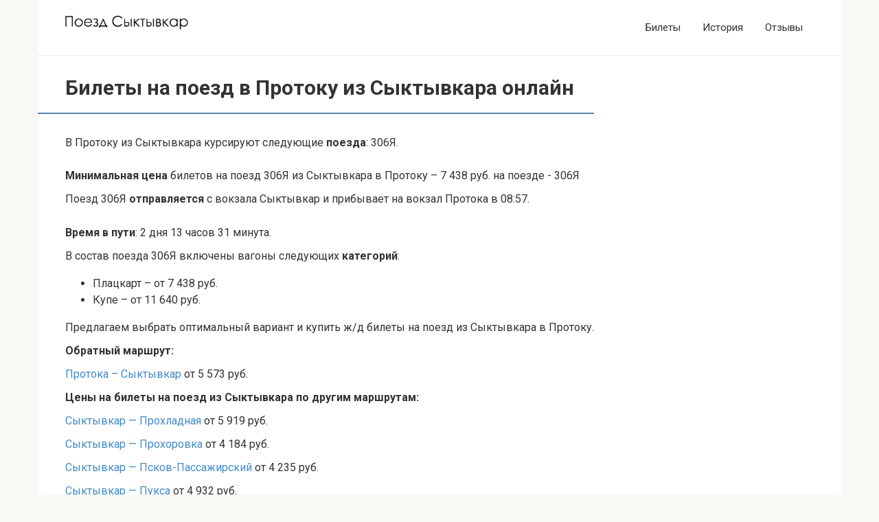

--- FILE ---
content_type: text/html; charset=UTF-8
request_url: https://poezd-syktyvkar.ru/bilety/syktyvkar-protoka
body_size: 50409
content:
<!DOCTYPE html><html dir="ltr" lang="ru-RU"><head><meta charset="UTF-8"><meta name="viewport" content="width=device-width, initial-scale=1"><style type="text/css" media="all">@charset "UTF-8";@import url(https://fonts.googleapis.com/css?family=Roboto:100,100i,300,300i,400,400i,500,500i,700,700i,900,900i&display=swap&subset=cyrillic,cyrillic-ext,greek,greek-ext,latin-ext,vietnamese);
/*! normalize.css v4.1.1 | MIT License | github.com/necolas/normalize.css */
html{font-family:sans-serif;-ms-text-size-adjust:100%;-webkit-text-size-adjust:100%}body{margin:0}article,aside,details,figcaption,figure,footer,header,main,menu,nav,section,summary{display:block}audio,canvas,progress,video{display:inline-block}audio:not([controls]){display:none;height:0}progress{vertical-align:baseline}[hidden],template{display:none}a{background-color:transparent;-webkit-text-decoration-skip:objects}a:active,a:hover{outline-width:0}abbr[title]{border-bottom:none;text-decoration:underline;-webkit-text-decoration:underline dotted;text-decoration:underline dotted}b,strong{font-weight:inherit}b,strong{font-weight:bolder}dfn{font-style:italic}h1{font-size:2em;margin:.67em 0}mark{background-color:#ff0;color:#000}small{font-size:80%}sub,sup{font-size:75%;line-height:0;position:relative;vertical-align:baseline}sub{bottom:-.25em}sup{top:-.5em}img{border-style:none}svg:not(:root){overflow:hidden}code,kbd,pre,samp{font-family:monospace,monospace;font-size:1em}figure{margin:1em 40px}hr{-webkit-box-sizing:content-box;box-sizing:content-box;height:0;overflow:visible}button,input,optgroup,select,textarea{font:inherit;margin:0}optgroup{font-weight:700}button,input{overflow:visible}button,select{text-transform:none}[type=reset],[type=submit],button,html [type=button]{-webkit-appearance:button}[type=button]::-moz-focus-inner,[type=reset]::-moz-focus-inner,[type=submit]::-moz-focus-inner,button::-moz-focus-inner{border-style:none;padding:0}[type=button]:-moz-focusring,[type=reset]:-moz-focusring,[type=submit]:-moz-focusring,button:-moz-focusring{outline:1px dotted ButtonText}fieldset{border:1px solid silver;margin:0 2px;padding:.35em .625em .75em}legend{-webkit-box-sizing:border-box;box-sizing:border-box;color:inherit;display:table;max-width:100%;padding:0;white-space:normal}textarea{overflow:auto}[type=checkbox],[type=radio]{-webkit-box-sizing:border-box;box-sizing:border-box;padding:0}[type=number]::-webkit-inner-spin-button,[type=number]::-webkit-outer-spin-button{height:auto}[type=search]{-webkit-appearance:textfield;outline-offset:-2px}[type=search]::-webkit-search-cancel-button,[type=search]::-webkit-search-decoration{-webkit-appearance:none}::-webkit-input-placeholder{color:inherit;opacity:.54}::-webkit-file-upload-button{-webkit-appearance:button;font:inherit}
/*!
 * Preboot v2
 *
 * Open sourced under MIT license by @mdo.
 * Some variables and mixins from Bootstrap (Apache 2 license).
 */
.entry-content blockquote:not(.wpremark).check:before,.entry-content blockquote:not(.wpremark).danger:before,.entry-content blockquote:not(.wpremark).info:before,.entry-content blockquote:not(.wpremark).is-style-check:before,.entry-content blockquote:not(.wpremark).is-style-danger:before,.entry-content blockquote:not(.wpremark).is-style-info:before,.entry-content blockquote:not(.wpremark).is-style-quote:before,.entry-content blockquote:not(.wpremark).is-style-warning:before,.entry-content blockquote:not(.wpremark).quote:before,.entry-content blockquote:not(.wpremark).warning:before,.home-text blockquote:not(.wpremark).check:before,.home-text blockquote:not(.wpremark).danger:before,.home-text blockquote:not(.wpremark).info:before,.home-text blockquote:not(.wpremark).is-style-check:before,.home-text blockquote:not(.wpremark).is-style-danger:before,.home-text blockquote:not(.wpremark).is-style-info:before,.home-text blockquote:not(.wpremark).is-style-quote:before,.home-text blockquote:not(.wpremark).is-style-warning:before,.home-text blockquote:not(.wpremark).quote:before,.home-text blockquote:not(.wpremark).warning:before,.taxonomy-description blockquote:not(.wpremark).check:before,.taxonomy-description blockquote:not(.wpremark).danger:before,.taxonomy-description blockquote:not(.wpremark).info:before,.taxonomy-description blockquote:not(.wpremark).is-style-check:before,.taxonomy-description blockquote:not(.wpremark).is-style-danger:before,.taxonomy-description blockquote:not(.wpremark).is-style-info:before,.taxonomy-description blockquote:not(.wpremark).is-style-quote:before,.taxonomy-description blockquote:not(.wpremark).is-style-warning:before,.taxonomy-description blockquote:not(.wpremark).quote:before,.taxonomy-description blockquote:not(.wpremark).warning:before{font:normal normal normal 14px/1 FontAwesome;text-rendering:auto;-webkit-font-smoothing:antialiased;-moz-osx-font-smoothing:grayscale}
/*!
 *  Font Awesome 4.7.0 by @davegandy - http://fontawesome.io - @fontawesome
 *  License - http://fontawesome.io/license (Font: SIL OFL 1.1, CSS: MIT License)
 */
@font-face{font-family:FontAwesome;src:url(//poezd-syktyvkar.ru/wp-content/themes/root/assets/css/../../fonts/fontawesome-webfont.eot?v=4.7.0);src:url(//poezd-syktyvkar.ru/wp-content/themes/root/assets/css/../../fonts/fontawesome-webfont.eot?#iefix&v=4.7.0) format("embedded-opentype"),url(//poezd-syktyvkar.ru/wp-content/themes/root/assets/css/../../fonts/fontawesome-webfont.woff2?v=4.7.0) format("woff2"),url(//poezd-syktyvkar.ru/wp-content/themes/root/assets/css/../../fonts/fontawesome-webfont.woff?v=4.7.0) format("woff"),url(//poezd-syktyvkar.ru/wp-content/themes/root/assets/css/../../fonts/fontawesome-webfont.ttf?v=4.7.0) format("truetype"),url(//poezd-syktyvkar.ru/wp-content/themes/root/assets/css/../../fonts/fontawesome-webfont.svg?v=4.7.0#fontawesomeregular) format("svg");font-weight:400;font-style:normal;font-display:swap}.fa{display:inline-block;font:normal normal normal 14px/1 FontAwesome;font-size:inherit;text-rendering:auto;-webkit-font-smoothing:antialiased;-moz-osx-font-smoothing:grayscale}.fa-lg{font-size:1.33333333em;line-height:.75em;vertical-align:-15%}.fa-2x{font-size:2em}.fa-3x{font-size:3em}.fa-4x{font-size:4em}.fa-5x{font-size:5em}.fa-fw{width:1.28571429em;text-align:center}.fa-ul{padding-left:0;margin-left:2.14285714em;list-style-type:none}.fa-ul>li{position:relative}.fa-li{position:absolute;left:-2.14285714em;width:2.14285714em;top:.14285714em;text-align:center}.fa-li.fa-lg{left:-1.85714286em}.fa-border{padding:.2em .25em .15em;border:solid .08em #eee;border-radius:.1em}.fa-pull-left{float:left}.fa-pull-right{float:right}.fa.fa-pull-left{margin-right:.3em}.fa.fa-pull-right{margin-left:.3em}.pull-right{float:right}.pull-left{float:left}.fa.pull-left{margin-right:.3em}.fa.pull-right{margin-left:.3em}.fa-spin{-webkit-animation:fa-spin 2s infinite linear;animation:fa-spin 2s infinite linear}.fa-pulse{-webkit-animation:fa-spin 1s infinite steps(8);animation:fa-spin 1s infinite steps(8)}@-webkit-keyframes fa-spin{0%{-webkit-transform:rotate(0);transform:rotate(0)}100%{-webkit-transform:rotate(359deg);transform:rotate(359deg)}}@keyframes fa-spin{0%{-webkit-transform:rotate(0);transform:rotate(0)}100%{-webkit-transform:rotate(359deg);transform:rotate(359deg)}}.fa-rotate-90{-webkit-transform:rotate(90deg);-ms-transform:rotate(90deg);transform:rotate(90deg)}.fa-rotate-180{-webkit-transform:rotate(180deg);-ms-transform:rotate(180deg);transform:rotate(180deg)}.fa-rotate-270{-webkit-transform:rotate(270deg);-ms-transform:rotate(270deg);transform:rotate(270deg)}.fa-flip-horizontal{-webkit-transform:scale(-1,1);-ms-transform:scale(-1,1);transform:scale(-1,1)}.fa-flip-vertical{-webkit-transform:scale(1,-1);-ms-transform:scale(1,-1);transform:scale(1,-1)}:root .fa-flip-horizontal,:root .fa-flip-vertical,:root .fa-rotate-180,:root .fa-rotate-270,:root .fa-rotate-90{-webkit-filter:none;filter:none}.fa-stack{position:relative;display:inline-block;width:2em;height:2em;line-height:2em;vertical-align:middle}.fa-stack-1x,.fa-stack-2x{position:absolute;left:0;width:100%;text-align:center}.fa-stack-1x{line-height:inherit}.fa-stack-2x{font-size:2em}.fa-inverse{color:#fff}.fa-glass:before{content:"\f000"}.fa-music:before{content:"\f001"}.fa-search:before{content:"\f002"}.fa-envelope-o:before{content:"\f003"}.fa-heart:before{content:"\f004"}.fa-star:before{content:"\f005"}.fa-star-o:before{content:"\f006"}.fa-user:before{content:"\f007"}.fa-film:before{content:"\f008"}.fa-th-large:before{content:"\f009"}.fa-th:before{content:"\f00a"}.fa-th-list:before{content:"\f00b"}.fa-check:before{content:"\f00c"}.fa-close:before,.fa-remove:before,.fa-times:before{content:"\f00d"}.fa-search-plus:before{content:"\f00e"}.fa-search-minus:before{content:"\f010"}.fa-power-off:before{content:"\f011"}.fa-signal:before{content:"\f012"}.fa-cog:before,.fa-gear:before{content:"\f013"}.fa-trash-o:before{content:"\f014"}.fa-home:before{content:"\f015"}.fa-file-o:before{content:"\f016"}.fa-clock-o:before{content:"\f017"}.fa-road:before{content:"\f018"}.fa-download:before{content:"\f019"}.fa-arrow-circle-o-down:before{content:"\f01a"}.fa-arrow-circle-o-up:before{content:"\f01b"}.fa-inbox:before{content:"\f01c"}.fa-play-circle-o:before{content:"\f01d"}.fa-repeat:before,.fa-rotate-right:before{content:"\f01e"}.fa-refresh:before{content:"\f021"}.fa-list-alt:before{content:"\f022"}.fa-lock:before{content:"\f023"}.fa-flag:before{content:"\f024"}.fa-headphones:before{content:"\f025"}.fa-volume-off:before{content:"\f026"}.fa-volume-down:before{content:"\f027"}.fa-volume-up:before{content:"\f028"}.fa-qrcode:before{content:"\f029"}.fa-barcode:before{content:"\f02a"}.fa-tag:before{content:"\f02b"}.fa-tags:before{content:"\f02c"}.fa-book:before{content:"\f02d"}.fa-bookmark:before{content:"\f02e"}.fa-print:before{content:"\f02f"}.fa-camera:before{content:"\f030"}.fa-font:before{content:"\f031"}.fa-bold:before{content:"\f032"}.fa-italic:before{content:"\f033"}.fa-text-height:before{content:"\f034"}.fa-text-width:before{content:"\f035"}.fa-align-left:before{content:"\f036"}.fa-align-center:before{content:"\f037"}.fa-align-right:before{content:"\f038"}.fa-align-justify:before{content:"\f039"}.fa-list:before{content:"\f03a"}.fa-dedent:before,.fa-outdent:before{content:"\f03b"}.fa-indent:before{content:"\f03c"}.fa-video-camera:before{content:"\f03d"}.fa-image:before,.fa-photo:before,.fa-picture-o:before{content:"\f03e"}.fa-pencil:before{content:"\f040"}.fa-map-marker:before{content:"\f041"}.fa-adjust:before{content:"\f042"}.fa-tint:before{content:"\f043"}.fa-edit:before,.fa-pencil-square-o:before{content:"\f044"}.fa-share-square-o:before{content:"\f045"}.fa-check-square-o:before{content:"\f046"}.fa-arrows:before{content:"\f047"}.fa-step-backward:before{content:"\f048"}.fa-fast-backward:before{content:"\f049"}.fa-backward:before{content:"\f04a"}.fa-play:before{content:"\f04b"}.fa-pause:before{content:"\f04c"}.fa-stop:before{content:"\f04d"}.fa-forward:before{content:"\f04e"}.fa-fast-forward:before{content:"\f050"}.fa-step-forward:before{content:"\f051"}.fa-eject:before{content:"\f052"}.fa-chevron-left:before{content:"\f053"}.fa-chevron-right:before{content:"\f054"}.fa-plus-circle:before{content:"\f055"}.fa-minus-circle:before{content:"\f056"}.fa-times-circle:before{content:"\f057"}.fa-check-circle:before{content:"\f058"}.fa-question-circle:before{content:"\f059"}.fa-info-circle:before{content:"\f05a"}.fa-crosshairs:before{content:"\f05b"}.fa-times-circle-o:before{content:"\f05c"}.fa-check-circle-o:before{content:"\f05d"}.fa-ban:before{content:"\f05e"}.fa-arrow-left:before{content:"\f060"}.fa-arrow-right:before{content:"\f061"}.fa-arrow-up:before{content:"\f062"}.fa-arrow-down:before{content:"\f063"}.fa-mail-forward:before,.fa-share:before{content:"\f064"}.fa-expand:before{content:"\f065"}.fa-compress:before{content:"\f066"}.fa-plus:before{content:"\f067"}.fa-minus:before{content:"\f068"}.fa-asterisk:before{content:"\f069"}.fa-exclamation-circle:before{content:"\f06a"}.fa-gift:before{content:"\f06b"}.fa-leaf:before{content:"\f06c"}.fa-fire:before{content:"\f06d"}.fa-eye:before{content:"\f06e"}.fa-eye-slash:before{content:"\f070"}.fa-exclamation-triangle:before,.fa-warning:before{content:"\f071"}.fa-plane:before{content:"\f072"}.fa-calendar:before{content:"\f073"}.fa-random:before{content:"\f074"}.fa-comment:before{content:"\f075"}.fa-magnet:before{content:"\f076"}.fa-chevron-up:before{content:"\f077"}.fa-chevron-down:before{content:"\f078"}.fa-retweet:before{content:"\f079"}.fa-shopping-cart:before{content:"\f07a"}.fa-folder:before{content:"\f07b"}.fa-folder-open:before{content:"\f07c"}.fa-arrows-v:before{content:"\f07d"}.fa-arrows-h:before{content:"\f07e"}.fa-bar-chart-o:before,.fa-bar-chart:before{content:"\f080"}.fa-twitter-square:before{content:"\f081"}.fa-facebook-square:before{content:"\f082"}.fa-camera-retro:before{content:"\f083"}.fa-key:before{content:"\f084"}.fa-cogs:before,.fa-gears:before{content:"\f085"}.fa-comments:before{content:"\f086"}.fa-thumbs-o-up:before{content:"\f087"}.fa-thumbs-o-down:before{content:"\f088"}.fa-star-half:before{content:"\f089"}.fa-heart-o:before{content:"\f08a"}.fa-sign-out:before{content:"\f08b"}.fa-linkedin-square:before{content:"\f08c"}.fa-thumb-tack:before{content:"\f08d"}.fa-external-link:before{content:"\f08e"}.fa-sign-in:before{content:"\f090"}.fa-trophy:before{content:"\f091"}.fa-github-square:before{content:"\f092"}.fa-upload:before{content:"\f093"}.fa-lemon-o:before{content:"\f094"}.fa-phone:before{content:"\f095"}.fa-square-o:before{content:"\f096"}.fa-bookmark-o:before{content:"\f097"}.fa-phone-square:before{content:"\f098"}.fa-twitter:before{content:"\f099"}.fa-facebook-f:before,.fa-facebook:before{content:"\f09a"}.fa-github:before{content:"\f09b"}.fa-unlock:before{content:"\f09c"}.fa-credit-card:before{content:"\f09d"}.fa-feed:before,.fa-rss:before{content:"\f09e"}.fa-hdd-o:before{content:"\f0a0"}.fa-bullhorn:before{content:"\f0a1"}.fa-bell:before{content:"\f0f3"}.fa-certificate:before{content:"\f0a3"}.fa-hand-o-right:before{content:"\f0a4"}.fa-hand-o-left:before{content:"\f0a5"}.fa-hand-o-up:before{content:"\f0a6"}.fa-hand-o-down:before{content:"\f0a7"}.fa-arrow-circle-left:before{content:"\f0a8"}.fa-arrow-circle-right:before{content:"\f0a9"}.fa-arrow-circle-up:before{content:"\f0aa"}.fa-arrow-circle-down:before{content:"\f0ab"}.fa-globe:before{content:"\f0ac"}.fa-wrench:before{content:"\f0ad"}.fa-tasks:before{content:"\f0ae"}.fa-filter:before{content:"\f0b0"}.fa-briefcase:before{content:"\f0b1"}.fa-arrows-alt:before{content:"\f0b2"}.fa-group:before,.fa-users:before{content:"\f0c0"}.fa-chain:before,.fa-link:before{content:"\f0c1"}.fa-cloud:before{content:"\f0c2"}.fa-flask:before{content:"\f0c3"}.fa-cut:before,.fa-scissors:before{content:"\f0c4"}.fa-copy:before,.fa-files-o:before{content:"\f0c5"}.fa-paperclip:before{content:"\f0c6"}.fa-floppy-o:before,.fa-save:before{content:"\f0c7"}.fa-square:before{content:"\f0c8"}.fa-bars:before,.fa-navicon:before,.fa-reorder:before{content:"\f0c9"}.fa-list-ul:before{content:"\f0ca"}.fa-list-ol:before{content:"\f0cb"}.fa-strikethrough:before{content:"\f0cc"}.fa-underline:before{content:"\f0cd"}.fa-table:before{content:"\f0ce"}.fa-magic:before{content:"\f0d0"}.fa-truck:before{content:"\f0d1"}.fa-pinterest:before{content:"\f0d2"}.fa-pinterest-square:before{content:"\f0d3"}.fa-google-plus-square:before{content:"\f0d4"}.fa-google-plus:before{content:"\f0d5"}.fa-money:before{content:"\f0d6"}.fa-caret-down:before{content:"\f0d7"}.fa-caret-up:before{content:"\f0d8"}.fa-caret-left:before{content:"\f0d9"}.fa-caret-right:before{content:"\f0da"}.fa-columns:before{content:"\f0db"}.fa-sort:before,.fa-unsorted:before{content:"\f0dc"}.fa-sort-desc:before,.fa-sort-down:before{content:"\f0dd"}.fa-sort-asc:before,.fa-sort-up:before{content:"\f0de"}.fa-envelope:before{content:"\f0e0"}.fa-linkedin:before{content:"\f0e1"}.fa-rotate-left:before,.fa-undo:before{content:"\f0e2"}.fa-gavel:before,.fa-legal:before{content:"\f0e3"}.fa-dashboard:before,.fa-tachometer:before{content:"\f0e4"}.fa-comment-o:before{content:"\f0e5"}.fa-comments-o:before{content:"\f0e6"}.fa-bolt:before,.fa-flash:before{content:"\f0e7"}.fa-sitemap:before{content:"\f0e8"}.fa-umbrella:before{content:"\f0e9"}.fa-clipboard:before,.fa-paste:before{content:"\f0ea"}.fa-lightbulb-o:before{content:"\f0eb"}.fa-exchange:before{content:"\f0ec"}.fa-cloud-download:before{content:"\f0ed"}.fa-cloud-upload:before{content:"\f0ee"}.fa-user-md:before{content:"\f0f0"}.fa-stethoscope:before{content:"\f0f1"}.fa-suitcase:before{content:"\f0f2"}.fa-bell-o:before{content:"\f0a2"}.fa-coffee:before{content:"\f0f4"}.fa-cutlery:before{content:"\f0f5"}.fa-file-text-o:before{content:"\f0f6"}.fa-building-o:before{content:"\f0f7"}.fa-hospital-o:before{content:"\f0f8"}.fa-ambulance:before{content:"\f0f9"}.fa-medkit:before{content:"\f0fa"}.fa-fighter-jet:before{content:"\f0fb"}.fa-beer:before{content:"\f0fc"}.fa-h-square:before{content:"\f0fd"}.fa-plus-square:before{content:"\f0fe"}.fa-angle-double-left:before{content:"\f100"}.fa-angle-double-right:before{content:"\f101"}.fa-angle-double-up:before{content:"\f102"}.fa-angle-double-down:before{content:"\f103"}.fa-angle-left:before{content:"\f104"}.fa-angle-right:before{content:"\f105"}.fa-angle-up:before{content:"\f106"}.fa-angle-down:before{content:"\f107"}.fa-desktop:before{content:"\f108"}.fa-laptop:before{content:"\f109"}.fa-tablet:before{content:"\f10a"}.fa-mobile-phone:before,.fa-mobile:before{content:"\f10b"}.fa-circle-o:before{content:"\f10c"}.fa-quote-left:before{content:"\f10d"}.fa-quote-right:before{content:"\f10e"}.fa-spinner:before{content:"\f110"}.fa-circle:before{content:"\f111"}.fa-mail-reply:before,.fa-reply:before{content:"\f112"}.fa-github-alt:before{content:"\f113"}.fa-folder-o:before{content:"\f114"}.fa-folder-open-o:before{content:"\f115"}.fa-smile-o:before{content:"\f118"}.fa-frown-o:before{content:"\f119"}.fa-meh-o:before{content:"\f11a"}.fa-gamepad:before{content:"\f11b"}.fa-keyboard-o:before{content:"\f11c"}.fa-flag-o:before{content:"\f11d"}.fa-flag-checkered:before{content:"\f11e"}.fa-terminal:before{content:"\f120"}.fa-code:before{content:"\f121"}.fa-mail-reply-all:before,.fa-reply-all:before{content:"\f122"}.fa-star-half-empty:before,.fa-star-half-full:before,.fa-star-half-o:before{content:"\f123"}.fa-location-arrow:before{content:"\f124"}.fa-crop:before{content:"\f125"}.fa-code-fork:before{content:"\f126"}.fa-chain-broken:before,.fa-unlink:before{content:"\f127"}.fa-question:before{content:"\f128"}.fa-info:before{content:"\f129"}.fa-exclamation:before{content:"\f12a"}.fa-superscript:before{content:"\f12b"}.fa-subscript:before{content:"\f12c"}.fa-eraser:before{content:"\f12d"}.fa-puzzle-piece:before{content:"\f12e"}.fa-microphone:before{content:"\f130"}.fa-microphone-slash:before{content:"\f131"}.fa-shield:before{content:"\f132"}.fa-calendar-o:before{content:"\f133"}.fa-fire-extinguisher:before{content:"\f134"}.fa-rocket:before{content:"\f135"}.fa-maxcdn:before{content:"\f136"}.fa-chevron-circle-left:before{content:"\f137"}.fa-chevron-circle-right:before{content:"\f138"}.fa-chevron-circle-up:before{content:"\f139"}.fa-chevron-circle-down:before{content:"\f13a"}.fa-html5:before{content:"\f13b"}.fa-css3:before{content:"\f13c"}.fa-anchor:before{content:"\f13d"}.fa-unlock-alt:before{content:"\f13e"}.fa-bullseye:before{content:"\f140"}.fa-ellipsis-h:before{content:"\f141"}.fa-ellipsis-v:before{content:"\f142"}.fa-rss-square:before{content:"\f143"}.fa-play-circle:before{content:"\f144"}.fa-ticket:before{content:"\f145"}.fa-minus-square:before{content:"\f146"}.fa-minus-square-o:before{content:"\f147"}.fa-level-up:before{content:"\f148"}.fa-level-down:before{content:"\f149"}.fa-check-square:before{content:"\f14a"}.fa-pencil-square:before{content:"\f14b"}.fa-external-link-square:before{content:"\f14c"}.fa-share-square:before{content:"\f14d"}.fa-compass:before{content:"\f14e"}.fa-caret-square-o-down:before,.fa-toggle-down:before{content:"\f150"}.fa-caret-square-o-up:before,.fa-toggle-up:before{content:"\f151"}.fa-caret-square-o-right:before,.fa-toggle-right:before{content:"\f152"}.fa-eur:before,.fa-euro:before{content:"\f153"}.fa-gbp:before{content:"\f154"}.fa-dollar:before,.fa-usd:before{content:"\f155"}.fa-inr:before,.fa-rupee:before{content:"\f156"}.fa-cny:before,.fa-jpy:before,.fa-rmb:before,.fa-yen:before{content:"\f157"}.fa-rouble:before,.fa-rub:before,.fa-ruble:before{content:"\f158"}.fa-krw:before,.fa-won:before{content:"\f159"}.fa-bitcoin:before,.fa-btc:before{content:"\f15a"}.fa-file:before{content:"\f15b"}.fa-file-text:before{content:"\f15c"}.fa-sort-alpha-asc:before{content:"\f15d"}.fa-sort-alpha-desc:before{content:"\f15e"}.fa-sort-amount-asc:before{content:"\f160"}.fa-sort-amount-desc:before{content:"\f161"}.fa-sort-numeric-asc:before{content:"\f162"}.fa-sort-numeric-desc:before{content:"\f163"}.fa-thumbs-up:before{content:"\f164"}.fa-thumbs-down:before{content:"\f165"}.fa-youtube-square:before{content:"\f166"}.fa-youtube:before{content:"\f167"}.fa-xing:before{content:"\f168"}.fa-xing-square:before{content:"\f169"}.fa-youtube-play:before{content:"\f16a"}.fa-dropbox:before{content:"\f16b"}.fa-stack-overflow:before{content:"\f16c"}.fa-instagram:before{content:"\f16d"}.fa-flickr:before{content:"\f16e"}.fa-adn:before{content:"\f170"}.fa-bitbucket:before{content:"\f171"}.fa-bitbucket-square:before{content:"\f172"}.fa-tumblr:before{content:"\f173"}.fa-tumblr-square:before{content:"\f174"}.fa-long-arrow-down:before{content:"\f175"}.fa-long-arrow-up:before{content:"\f176"}.fa-long-arrow-left:before{content:"\f177"}.fa-long-arrow-right:before{content:"\f178"}.fa-apple:before{content:"\f179"}.fa-windows:before{content:"\f17a"}.fa-android:before{content:"\f17b"}.fa-linux:before{content:"\f17c"}.fa-dribbble:before{content:"\f17d"}.fa-skype:before{content:"\f17e"}.fa-foursquare:before{content:"\f180"}.fa-trello:before{content:"\f181"}.fa-female:before{content:"\f182"}.fa-male:before{content:"\f183"}.fa-gittip:before,.fa-gratipay:before{content:"\f184"}.fa-sun-o:before{content:"\f185"}.fa-moon-o:before{content:"\f186"}.fa-archive:before{content:"\f187"}.fa-bug:before{content:"\f188"}.fa-vk:before{content:"\f189"}.fa-weibo:before{content:"\f18a"}.fa-renren:before{content:"\f18b"}.fa-pagelines:before{content:"\f18c"}.fa-stack-exchange:before{content:"\f18d"}.fa-arrow-circle-o-right:before{content:"\f18e"}.fa-arrow-circle-o-left:before{content:"\f190"}.fa-caret-square-o-left:before,.fa-toggle-left:before{content:"\f191"}.fa-dot-circle-o:before{content:"\f192"}.fa-wheelchair:before{content:"\f193"}.fa-vimeo-square:before{content:"\f194"}.fa-try:before,.fa-turkish-lira:before{content:"\f195"}.fa-plus-square-o:before{content:"\f196"}.fa-space-shuttle:before{content:"\f197"}.fa-slack:before{content:"\f198"}.fa-envelope-square:before{content:"\f199"}.fa-wordpress:before{content:"\f19a"}.fa-openid:before{content:"\f19b"}.fa-bank:before,.fa-institution:before,.fa-university:before{content:"\f19c"}.fa-graduation-cap:before,.fa-mortar-board:before{content:"\f19d"}.fa-yahoo:before{content:"\f19e"}.fa-google:before{content:"\f1a0"}.fa-reddit:before{content:"\f1a1"}.fa-reddit-square:before{content:"\f1a2"}.fa-stumbleupon-circle:before{content:"\f1a3"}.fa-stumbleupon:before{content:"\f1a4"}.fa-delicious:before{content:"\f1a5"}.fa-digg:before{content:"\f1a6"}.fa-pied-piper-pp:before{content:"\f1a7"}.fa-pied-piper-alt:before{content:"\f1a8"}.fa-drupal:before{content:"\f1a9"}.fa-joomla:before{content:"\f1aa"}.fa-language:before{content:"\f1ab"}.fa-fax:before{content:"\f1ac"}.fa-building:before{content:"\f1ad"}.fa-child:before{content:"\f1ae"}.fa-paw:before{content:"\f1b0"}.fa-spoon:before{content:"\f1b1"}.fa-cube:before{content:"\f1b2"}.fa-cubes:before{content:"\f1b3"}.fa-behance:before{content:"\f1b4"}.fa-behance-square:before{content:"\f1b5"}.fa-steam:before{content:"\f1b6"}.fa-steam-square:before{content:"\f1b7"}.fa-recycle:before{content:"\f1b8"}.fa-automobile:before,.fa-car:before{content:"\f1b9"}.fa-cab:before,.fa-taxi:before{content:"\f1ba"}.fa-tree:before{content:"\f1bb"}.fa-spotify:before{content:"\f1bc"}.fa-deviantart:before{content:"\f1bd"}.fa-soundcloud:before{content:"\f1be"}.fa-database:before{content:"\f1c0"}.fa-file-pdf-o:before{content:"\f1c1"}.fa-file-word-o:before{content:"\f1c2"}.fa-file-excel-o:before{content:"\f1c3"}.fa-file-powerpoint-o:before{content:"\f1c4"}.fa-file-image-o:before,.fa-file-photo-o:before,.fa-file-picture-o:before{content:"\f1c5"}.fa-file-archive-o:before,.fa-file-zip-o:before{content:"\f1c6"}.fa-file-audio-o:before,.fa-file-sound-o:before{content:"\f1c7"}.fa-file-movie-o:before,.fa-file-video-o:before{content:"\f1c8"}.fa-file-code-o:before{content:"\f1c9"}.fa-vine:before{content:"\f1ca"}.fa-codepen:before{content:"\f1cb"}.fa-jsfiddle:before{content:"\f1cc"}.fa-life-bouy:before,.fa-life-buoy:before,.fa-life-ring:before,.fa-life-saver:before,.fa-support:before{content:"\f1cd"}.fa-circle-o-notch:before{content:"\f1ce"}.fa-ra:before,.fa-rebel:before,.fa-resistance:before{content:"\f1d0"}.fa-empire:before,.fa-ge:before{content:"\f1d1"}.fa-git-square:before{content:"\f1d2"}.fa-git:before{content:"\f1d3"}.fa-hacker-news:before,.fa-y-combinator-square:before,.fa-yc-square:before{content:"\f1d4"}.fa-tencent-weibo:before{content:"\f1d5"}.fa-qq:before{content:"\f1d6"}.fa-wechat:before,.fa-weixin:before{content:"\f1d7"}.fa-paper-plane:before,.fa-send:before{content:"\f1d8"}.fa-paper-plane-o:before,.fa-send-o:before{content:"\f1d9"}.fa-history:before{content:"\f1da"}.fa-circle-thin:before{content:"\f1db"}.fa-header:before{content:"\f1dc"}.fa-paragraph:before{content:"\f1dd"}.fa-sliders:before{content:"\f1de"}.fa-share-alt:before{content:"\f1e0"}.fa-share-alt-square:before{content:"\f1e1"}.fa-bomb:before{content:"\f1e2"}.fa-futbol-o:before,.fa-soccer-ball-o:before{content:"\f1e3"}.fa-tty:before{content:"\f1e4"}.fa-binoculars:before{content:"\f1e5"}.fa-plug:before{content:"\f1e6"}.fa-slideshare:before{content:"\f1e7"}.fa-twitch:before{content:"\f1e8"}.fa-yelp:before{content:"\f1e9"}.fa-newspaper-o:before{content:"\f1ea"}.fa-wifi:before{content:"\f1eb"}.fa-calculator:before{content:"\f1ec"}.fa-paypal:before{content:"\f1ed"}.fa-google-wallet:before{content:"\f1ee"}.fa-cc-visa:before{content:"\f1f0"}.fa-cc-mastercard:before{content:"\f1f1"}.fa-cc-discover:before{content:"\f1f2"}.fa-cc-amex:before{content:"\f1f3"}.fa-cc-paypal:before{content:"\f1f4"}.fa-cc-stripe:before{content:"\f1f5"}.fa-bell-slash:before{content:"\f1f6"}.fa-bell-slash-o:before{content:"\f1f7"}.fa-trash:before{content:"\f1f8"}.fa-copyright:before{content:"\f1f9"}.fa-at:before{content:"\f1fa"}.fa-eyedropper:before{content:"\f1fb"}.fa-paint-brush:before{content:"\f1fc"}.fa-birthday-cake:before{content:"\f1fd"}.fa-area-chart:before{content:"\f1fe"}.fa-pie-chart:before{content:"\f200"}.fa-line-chart:before{content:"\f201"}.fa-lastfm:before{content:"\f202"}.fa-lastfm-square:before{content:"\f203"}.fa-toggle-off:before{content:"\f204"}.fa-toggle-on:before{content:"\f205"}.fa-bicycle:before{content:"\f206"}.fa-bus:before{content:"\f207"}.fa-ioxhost:before{content:"\f208"}.fa-angellist:before{content:"\f209"}.fa-cc:before{content:"\f20a"}.fa-ils:before,.fa-shekel:before,.fa-sheqel:before{content:"\f20b"}.fa-meanpath:before{content:"\f20c"}.fa-buysellads:before{content:"\f20d"}.fa-connectdevelop:before{content:"\f20e"}.fa-dashcube:before{content:"\f210"}.fa-forumbee:before{content:"\f211"}.fa-leanpub:before{content:"\f212"}.fa-sellsy:before{content:"\f213"}.fa-shirtsinbulk:before{content:"\f214"}.fa-simplybuilt:before{content:"\f215"}.fa-skyatlas:before{content:"\f216"}.fa-cart-plus:before{content:"\f217"}.fa-cart-arrow-down:before{content:"\f218"}.fa-diamond:before{content:"\f219"}.fa-ship:before{content:"\f21a"}.fa-user-secret:before{content:"\f21b"}.fa-motorcycle:before{content:"\f21c"}.fa-street-view:before{content:"\f21d"}.fa-heartbeat:before{content:"\f21e"}.fa-venus:before{content:"\f221"}.fa-mars:before{content:"\f222"}.fa-mercury:before{content:"\f223"}.fa-intersex:before,.fa-transgender:before{content:"\f224"}.fa-transgender-alt:before{content:"\f225"}.fa-venus-double:before{content:"\f226"}.fa-mars-double:before{content:"\f227"}.fa-venus-mars:before{content:"\f228"}.fa-mars-stroke:before{content:"\f229"}.fa-mars-stroke-v:before{content:"\f22a"}.fa-mars-stroke-h:before{content:"\f22b"}.fa-neuter:before{content:"\f22c"}.fa-genderless:before{content:"\f22d"}.fa-facebook-official:before{content:"\f230"}.fa-pinterest-p:before{content:"\f231"}.fa-whatsapp:before{content:"\f232"}.fa-server:before{content:"\f233"}.fa-user-plus:before{content:"\f234"}.fa-user-times:before{content:"\f235"}.fa-bed:before,.fa-hotel:before{content:"\f236"}.fa-viacoin:before{content:"\f237"}.fa-train:before{content:"\f238"}.fa-subway:before{content:"\f239"}.fa-medium:before{content:"\f23a"}.fa-y-combinator:before,.fa-yc:before{content:"\f23b"}.fa-optin-monster:before{content:"\f23c"}.fa-opencart:before{content:"\f23d"}.fa-expeditedssl:before{content:"\f23e"}.fa-battery-4:before,.fa-battery-full:before,.fa-battery:before{content:"\f240"}.fa-battery-3:before,.fa-battery-three-quarters:before{content:"\f241"}.fa-battery-2:before,.fa-battery-half:before{content:"\f242"}.fa-battery-1:before,.fa-battery-quarter:before{content:"\f243"}.fa-battery-0:before,.fa-battery-empty:before{content:"\f244"}.fa-mouse-pointer:before{content:"\f245"}.fa-i-cursor:before{content:"\f246"}.fa-object-group:before{content:"\f247"}.fa-object-ungroup:before{content:"\f248"}.fa-sticky-note:before{content:"\f249"}.fa-sticky-note-o:before{content:"\f24a"}.fa-cc-jcb:before{content:"\f24b"}.fa-cc-diners-club:before{content:"\f24c"}.fa-clone:before{content:"\f24d"}.fa-balance-scale:before{content:"\f24e"}.fa-hourglass-o:before{content:"\f250"}.fa-hourglass-1:before,.fa-hourglass-start:before{content:"\f251"}.fa-hourglass-2:before,.fa-hourglass-half:before{content:"\f252"}.fa-hourglass-3:before,.fa-hourglass-end:before{content:"\f253"}.fa-hourglass:before{content:"\f254"}.fa-hand-grab-o:before,.fa-hand-rock-o:before{content:"\f255"}.fa-hand-paper-o:before,.fa-hand-stop-o:before{content:"\f256"}.fa-hand-scissors-o:before{content:"\f257"}.fa-hand-lizard-o:before{content:"\f258"}.fa-hand-spock-o:before{content:"\f259"}.fa-hand-pointer-o:before{content:"\f25a"}.fa-hand-peace-o:before{content:"\f25b"}.fa-trademark:before{content:"\f25c"}.fa-registered:before{content:"\f25d"}.fa-creative-commons:before{content:"\f25e"}.fa-gg:before{content:"\f260"}.fa-gg-circle:before{content:"\f261"}.fa-tripadvisor:before{content:"\f262"}.fa-odnoklassniki:before{content:"\f263"}.fa-odnoklassniki-square:before{content:"\f264"}.fa-get-pocket:before{content:"\f265"}.fa-wikipedia-w:before{content:"\f266"}.fa-safari:before{content:"\f267"}.fa-chrome:before{content:"\f268"}.fa-firefox:before{content:"\f269"}.fa-opera:before{content:"\f26a"}.fa-internet-explorer:before{content:"\f26b"}.fa-television:before,.fa-tv:before{content:"\f26c"}.fa-contao:before{content:"\f26d"}.fa-500px:before{content:"\f26e"}.fa-amazon:before{content:"\f270"}.fa-calendar-plus-o:before{content:"\f271"}.fa-calendar-minus-o:before{content:"\f272"}.fa-calendar-times-o:before{content:"\f273"}.fa-calendar-check-o:before{content:"\f274"}.fa-industry:before{content:"\f275"}.fa-map-pin:before{content:"\f276"}.fa-map-signs:before{content:"\f277"}.fa-map-o:before{content:"\f278"}.fa-map:before{content:"\f279"}.fa-commenting:before{content:"\f27a"}.fa-commenting-o:before{content:"\f27b"}.fa-houzz:before{content:"\f27c"}.fa-vimeo:before{content:"\f27d"}.fa-black-tie:before{content:"\f27e"}.fa-fonticons:before{content:"\f280"}.fa-reddit-alien:before{content:"\f281"}.fa-edge:before{content:"\f282"}.fa-credit-card-alt:before{content:"\f283"}.fa-codiepie:before{content:"\f284"}.fa-modx:before{content:"\f285"}.fa-fort-awesome:before{content:"\f286"}.fa-usb:before{content:"\f287"}.fa-product-hunt:before{content:"\f288"}.fa-mixcloud:before{content:"\f289"}.fa-scribd:before{content:"\f28a"}.fa-pause-circle:before{content:"\f28b"}.fa-pause-circle-o:before{content:"\f28c"}.fa-stop-circle:before{content:"\f28d"}.fa-stop-circle-o:before{content:"\f28e"}.fa-shopping-bag:before{content:"\f290"}.fa-shopping-basket:before{content:"\f291"}.fa-hashtag:before{content:"\f292"}.fa-bluetooth:before{content:"\f293"}.fa-bluetooth-b:before{content:"\f294"}.fa-percent:before{content:"\f295"}.fa-gitlab:before{content:"\f296"}.fa-wpbeginner:before{content:"\f297"}.fa-wpforms:before{content:"\f298"}.fa-envira:before{content:"\f299"}.fa-universal-access:before{content:"\f29a"}.fa-wheelchair-alt:before{content:"\f29b"}.fa-question-circle-o:before{content:"\f29c"}.fa-blind:before{content:"\f29d"}.fa-audio-description:before{content:"\f29e"}.fa-volume-control-phone:before{content:"\f2a0"}.fa-braille:before{content:"\f2a1"}.fa-assistive-listening-systems:before{content:"\f2a2"}.fa-american-sign-language-interpreting:before,.fa-asl-interpreting:before{content:"\f2a3"}.fa-deaf:before,.fa-deafness:before,.fa-hard-of-hearing:before{content:"\f2a4"}.fa-glide:before{content:"\f2a5"}.fa-glide-g:before{content:"\f2a6"}.fa-sign-language:before,.fa-signing:before{content:"\f2a7"}.fa-low-vision:before{content:"\f2a8"}.fa-viadeo:before{content:"\f2a9"}.fa-viadeo-square:before{content:"\f2aa"}.fa-snapchat:before{content:"\f2ab"}.fa-snapchat-ghost:before{content:"\f2ac"}.fa-snapchat-square:before{content:"\f2ad"}.fa-pied-piper:before{content:"\f2ae"}.fa-first-order:before{content:"\f2b0"}.fa-yoast:before{content:"\f2b1"}.fa-themeisle:before{content:"\f2b2"}.fa-google-plus-circle:before,.fa-google-plus-official:before{content:"\f2b3"}.fa-fa:before,.fa-font-awesome:before{content:"\f2b4"}.fa-handshake-o:before{content:"\f2b5"}.fa-envelope-open:before{content:"\f2b6"}.fa-envelope-open-o:before{content:"\f2b7"}.fa-linode:before{content:"\f2b8"}.fa-address-book:before{content:"\f2b9"}.fa-address-book-o:before{content:"\f2ba"}.fa-address-card:before,.fa-vcard:before{content:"\f2bb"}.fa-address-card-o:before,.fa-vcard-o:before{content:"\f2bc"}.fa-user-circle:before{content:"\f2bd"}.fa-user-circle-o:before{content:"\f2be"}.fa-user-o:before{content:"\f2c0"}.fa-id-badge:before{content:"\f2c1"}.fa-drivers-license:before,.fa-id-card:before{content:"\f2c2"}.fa-drivers-license-o:before,.fa-id-card-o:before{content:"\f2c3"}.fa-quora:before{content:"\f2c4"}.fa-free-code-camp:before{content:"\f2c5"}.fa-telegram:before{content:"\f2c6"}.fa-thermometer-4:before,.fa-thermometer-full:before,.fa-thermometer:before{content:"\f2c7"}.fa-thermometer-3:before,.fa-thermometer-three-quarters:before{content:"\f2c8"}.fa-thermometer-2:before,.fa-thermometer-half:before{content:"\f2c9"}.fa-thermometer-1:before,.fa-thermometer-quarter:before{content:"\f2ca"}.fa-thermometer-0:before,.fa-thermometer-empty:before{content:"\f2cb"}.fa-shower:before{content:"\f2cc"}.fa-bath:before,.fa-bathtub:before,.fa-s15:before{content:"\f2cd"}.fa-podcast:before{content:"\f2ce"}.fa-window-maximize:before{content:"\f2d0"}.fa-window-minimize:before{content:"\f2d1"}.fa-window-restore:before{content:"\f2d2"}.fa-times-rectangle:before,.fa-window-close:before{content:"\f2d3"}.fa-times-rectangle-o:before,.fa-window-close-o:before{content:"\f2d4"}.fa-bandcamp:before{content:"\f2d5"}.fa-grav:before{content:"\f2d6"}.fa-etsy:before{content:"\f2d7"}.fa-imdb:before{content:"\f2d8"}.fa-ravelry:before{content:"\f2d9"}.fa-eercast:before{content:"\f2da"}.fa-microchip:before{content:"\f2db"}.fa-snowflake-o:before{content:"\f2dc"}.fa-superpowers:before{content:"\f2dd"}.fa-wpexplorer:before{content:"\f2de"}.fa-meetup:before{content:"\f2e0"}.sr-only{position:absolute;width:1px;height:1px;padding:0;margin:-1px;overflow:hidden;clip:rect(0,0,0,0);border:0}.sr-only-focusable:active,.sr-only-focusable:focus{position:static;width:auto;height:auto;margin:0;overflow:visible;clip:auto}*{-webkit-box-sizing:border-box;box-sizing:border-box}:after,:before{-webkit-box-sizing:border-box;box-sizing:border-box}button,input,select,textarea{font-family:inherit;font-size:inherit;line-height:inherit}body{font-family:Arial,"Helvetica Neue",Helvetica,sans-serif;font-size:15px;line-height:1.4;color:#333;background-color:#f9f8f5}@media (min-width:576px){body{font-size:16px;line-height:1.5}}img{height:auto;max-width:100%}.comment-reply-link,.js-link,.root-pseudo-link,.spanlink,a{color:#428bca;cursor:pointer;text-decoration:none}.comment-reply-link:hover,.root-pseudo-link:hover,.spanlink:hover,a:active,a:focus,a:hover{color:#e66212;text-decoration:none;outline:0}a:active,a:hover{outline:0}.ps-link{cursor:pointer}.inp,.search-form__text{display:block;width:100%;padding:7px 15px;font-size:14px;line-height:1.42857143;color:#555;background-color:#fff;background-image:none;border:1px solid #ccc;-webkit-transition:all .3s ease;-o-transition:all .3s ease;transition:all .3s ease}.inp:hover,.search-form__text:hover{border-color:#aaa}.inp:focus,.search-form__text:focus{outline:0;border-color:#6485af}.btn,.comment-respond .form-submit input,.contact-form .contact_submit{display:inline-block;padding:6px 12px;margin-bottom:0;line-height:1.42857143;text-align:center;white-space:nowrap;vertical-align:middle;cursor:pointer;background-image:none;border:1px solid transparent;border-radius:4px;background:#5a80b1;color:#fff;text-decoration:none;-ms-touch-action:manipulation;touch-action:manipulation;-webkit-user-select:none;-moz-user-select:none;-ms-user-select:none;user-select:none;-webkit-transition:all .3s ease;-o-transition:all .3s ease;transition:all .3s ease}.btn:hover,.comment-respond .form-submit input:hover,.contact-form .contact_submit:hover{-webkit-box-shadow:inset 0 2px 10px rgba(0,0,0,.3);box-shadow:inset 0 2px 10px rgba(0,0,0,.3);color:#fff}.btn-gray{background-color:#dcdcdc;background-image:-o-linear-gradient(top,#e1e1e1,#dcdcdc);background-image:-webkit-gradient(linear,left top,left bottom,from(#e1e1e1),to(#dcdcdc));background-image:linear-gradient(to bottom,#e1e1e1,#dcdcdc);background-repeat:repeat-x;color:#333}.btn-gray:hover{background:#fff;color:#333}.nowrap{white-space:nowrap}.text-center{text-align:center}@media (max-width:575px){.hidden-xs{display:none}}.i-ico{display:inline-block;font-size:inherit;width:1.125em;height:1em;overflow:visible;vertical-align:-.125em}.ico-close{font-size:1.5rem;font-weight:700;line-height:1;color:#000;text-shadow:0 1px 0 #fff;opacity:.5;cursor:pointer;padding:.5rem;margin:-.5rem -.5rem -.5rem auto}.ico-close:focus,.ico-close:hover{opacity:1}.btn-box{text-align:center;margin-bottom:15px}.btn-box a{display:inline-block;white-space:normal}.btn-box a:hover{opacity:.8;-webkit-transition:all .3s ease;-o-transition:all .3s ease;transition:all .3s ease}.btn-size-small{padding:.25rem .5rem;font-size:.875rem;line-height:1.5;border-radius:.2rem}.btn-size-normal{padding:.375rem .75rem;font-size:1rem;line-height:1.5;border-radius:.25rem}.btn-size-big{padding:.5rem 1rem;font-size:1.25rem;line-height:1.5;border-radius:.3rem}.root-row{margin:20px -15px}.root-row:after{content:"";clear:both;display:block}.root-row .root-col-6{position:relative;min-height:1px;padding-right:15px;padding-left:15px}@media (min-width:768px){.root-row .root-col-6{float:left;width:50%}}.thumb-wide{height:140px;background:#bebab5}.clearfix:after,.clearfix:before{content:" ";display:table;line-height:0}.clearfix:after{clear:both}.screen-reader-text{clip:rect(1px,1px,1px,1px);position:absolute!important;height:1px;width:1px;overflow:hidden}.screen-reader-text:focus{background-color:#f1f1f1;border-radius:3px;-webkit-box-shadow:0 0 2px 2px rgba(0,0,0,.6);box-shadow:0 0 2px 2px rgba(0,0,0,.6);clip:auto!important;color:#21759b;display:block;font-size:14px;font-size:.875rem;font-weight:700;height:auto;left:5px;line-height:normal;padding:15px 23px 14px;text-decoration:none;top:5px;width:auto;z-index:100000}.alignleft{display:block;margin:20px auto}@media (min-width:576px){.alignleft{float:left;margin:0 45px 15px 0}}.alignright{display:block;margin:20px auto}@media (min-width:576px){.alignright{float:right;margin:0 0 15px 45px}}.aligncenter{display:block;margin:0 auto}.infinite-scroll .posts-navigation,.infinite-scroll.neverending .site-footer{display:none}.infinity-end.neverending .site-footer{display:block}.wp-smiley{vertical-align:middle;max-height:20px;width:auto}.wp-caption{margin-bottom:1.5em;max-width:100%}.wp-caption img[class*=wp-image-]{display:block;margin-left:auto;margin-right:auto}.wp-caption .wp-caption-text{font-size:.9em;margin:.6em 0 .8em}.wp-caption-text{text-align:center}.gallery{margin-bottom:1.5em}.gallery-item{display:inline-block;text-align:center;vertical-align:top;width:100%;margin:0 0 1.5em;padding:0 1em 0 0}.gallery-columns-2 .gallery-item{max-width:50%}.gallery-columns-3 .gallery-item{max-width:33.33%}.gallery-columns-4 .gallery-item{max-width:25%}.gallery-columns-5 .gallery-item{max-width:20%}.gallery-columns-6 .gallery-item{max-width:16.66%}.gallery-columns-7 .gallery-item{max-width:14.28%}.gallery-columns-8 .gallery-item{max-width:12.5%}.gallery-columns-9 .gallery-item{max-width:11.11%}.gallery-caption{display:block}.h1,.h2,.h3,.h4,.h5,.h6,h1,h2,h3,h4,h5,h6{font-family:inherit;font-weight:400;line-height:1.1;color:inherit}.h1,h1{margin:0 0 10px;font-size:1.4em}@media (min-width:768px){.h1,h1{font-size:1.6em}}@media (min-width:992px){.h1,h1{font-size:2em}}.h2,h2{font-size:1.3em}@media (min-width:768px){.h2,h2{font-size:1.4em}}@media (min-width:992px){.h2,h2{font-size:1.5em}}.h3,h3{font-size:1.2em}@media (min-width:992px){.h3,h3{font-size:1.3em}}.h4,h4{font-size:1.1em}@media (min-width:992px){.h4,h4{font-size:1.2em}}.h5,h5{font-size:1.1em}.h2,.h3,.h4,.h5,.h6,h2,h3,h4,h5,h6{margin-top:25px;margin-bottom:10px}p{margin:0 0 10px}.container{margin:0 auto}@media (min-width:992px){.container{width:975px}}@media (min-width:1200px){.container{width:1170px}}.site-header{position:relative;background:#fff;-webkit-box-shadow:0 3px 5px rgba(0,0,0,.1);box-shadow:0 3px 5px rgba(0,0,0,.1)}.site-header:after,.site-header:before{content:" ";display:table;line-height:0}.site-header:after{clear:both}@media (min-width:992px){.site-header{min-height:70px;border:none;-webkit-box-shadow:none;box-shadow:none}}.site-header-fixed{position:fixed;top:0;left:0;right:0;z-index:9999}.admin-bar .site-header-fixed{top:32px}.site-header-inner{position:relative;padding-left:20px;padding-right:20px;display:-webkit-box;display:-ms-flexbox;display:flex;-webkit-box-pack:justify;-ms-flex-pack:justify;justify-content:space-between;-ms-flex-wrap:wrap;flex-wrap:wrap;-ms-flex-direction:column;-webkit-box-orient:vertical;-webkit-box-direction:normal;flex-direction:column}.site-header-inner:after,.site-header-inner:before{content:" ";display:table;line-height:0}.site-header-inner:after{clear:both}@media (min-width:992px){.site-header-inner{padding-left:40px;padding-right:40px;-ms-flex-direction:row;-webkit-box-orient:horizontal;-webkit-box-direction:normal;flex-direction:row;-webkit-box-align:center;-ms-flex-align:center;align-items:center;-ms-flex-wrap:nowrap;flex-wrap:nowrap}}.site-content{position:relative;display:block;padding:30px 0;background:#fff}@media (min-width:992px){.site-content{margin-top:0}}.site-content:after{content:"";display:block;clear:both}.content-area{display:block;padding-left:20px;padding-right:20px}@media (min-width:992px){.content-area{float:left;width:620px;padding-right:0}}@media (min-width:1200px){.content-area{width:740px;padding-left:40px}}.widget-area{display:none;float:right}@media (min-width:992px){.widget-area{display:block;width:320px;padding-right:20px}}@media (min-width:1200px){.widget-area{width:340px;padding-right:40px}}.site-branding-container{overflow:hidden;padding-left:1px}@media (min-width:992px){.site-branding-container{float:left}}.site-branding{text-align:center;padding:20px 60px 20px 0;-webkit-box-flex:1;-ms-flex-positive:1;flex-grow:1}@media (min-width:992px){.site-branding{float:left;text-align:left;padding-right:0}}.site-logotype{margin-left:auto;margin-right:auto;margin-bottom:10px}@media (min-width:992px){.site-logotype{float:left;margin-left:0;margin-right:20px}}.site-logotype img{width:auto;max-height:100px}.site-title{font-size:18px;color:#5a80b1;margin:0;line-height:1.1;font-weight:900}@media (min-width:992px){.site-title{white-space:nowrap}}.site-title a{color:#5a80b1;text-decoration:none}.site-description{color:#666;margin:0}.header-html-1,.header-html-2{text-align:center;-webkit-box-flex:1;-ms-flex-positive:1;flex-grow:1;word-wrap:break-word;padding:10px 20px}@media (min-width:992px){.header-html-1,.header-html-2{float:left;text-align:left;padding:0 15px}}.social-links{-webkit-box-flex:1;-ms-flex-positive:1;flex-grow:1;text-align:center;padding-left:10px;padding-right:10px}@media (min-width:992px){.social-links{-webkit-box-flex:1;-ms-flex:1 0 25%;flex:1 0 25%}}.mob-search{display:none}.mob-hamburger{position:absolute;top:26px;right:20px;width:38px;height:28px;padding-top:8px;border-top:4px solid #5a80b1;border-bottom:4px solid #5a80b1;-webkit-transition:all .3s ease;-o-transition:all .3s ease;transition:all .3s ease}.mob-hamburger.active{height:20px;padding-top:4px;opacity:.5;filter:"alpha(opacity=50)"}@media (min-width:992px){.mob-hamburger{display:none}}.mob-hamburger span{display:block;height:4px;background:#5a80b1}.header-separator{height:1px;background:#ececec}.site-footer{position:relative;background:#fff;padding-top:50px;padding-bottom:50px}.site-footer:after,.site-footer:before{content:" ";display:table;line-height:0}.site-footer:after{clear:both}.site-footer-inner{padding-left:20px;padding-right:20px}@media (min-width:992px){.site-footer-inner{padding-left:40px;padding-right:40px}}.footer-bottom{position:relative;display:-webkit-box;display:-ms-flexbox;display:flex;-webkit-box-pack:justify;-ms-flex-pack:justify;justify-content:space-between;-ms-flex-wrap:wrap;flex-wrap:wrap;-webkit-box-orient:vertical;-webkit-box-direction:normal;-ms-flex-direction:column;flex-direction:column}.footer-bottom:after,.footer-bottom:before{content:" ";display:table;line-height:0}.footer-bottom:after{clear:both}@media (min-width:992px){.footer-bottom{-webkit-box-orient:horizontal;-webkit-box-direction:normal;-ms-flex-direction:row;flex-direction:row;-webkit-box-align:center;-ms-flex-align:center;align-items:center;-ms-flex-wrap:nowrap;flex-wrap:nowrap}}.footer-widgets{margin-bottom:20px}@media (min-width:768px){.footer-widgets{display:-webkit-box;display:-ms-flexbox;display:flex;-webkit-box-pack:justify;-ms-flex-pack:justify;justify-content:space-between;margin-bottom:40px;padding-bottom:40px;border-bottom:1px solid rgba(255,255,255,.2);margin-left:-20px;margin-right:-20px}}.footer-widget{margin-bottom:20px}@media (min-width:768px){.footer-widget{margin-left:20px;margin-right:20px}}@media (min-width:768px){.footer-widget .widget{margin:1rem 0}}@media (min-width:768px){.site-footer-container--equal-width .footer-widgets-2 .footer-widget{-webkit-box-flex:0;-ms-flex:0 0 50%;flex:0 0 50%;max-width:50%}.site-footer-container--equal-width .footer-widgets-3 .footer-widget{-webkit-box-flex:0;-ms-flex:0 0 33.33%;flex:0 0 33.33%;max-width:33.33%}.site-footer-container--equal-width .footer-widgets-4 .footer-widget{-webkit-box-flex:0;-ms-flex:0 0 25%;flex:0 0 25%;max-width:25%}.site-footer-container--equal-width .footer-widgets-5 .footer-widget{-webkit-box-flex:0;-ms-flex:0 0 20%;flex:0 0 20%;max-width:20%}}.footer-info{float:left;padding-right:40px}@media (min-width:992px){.footer-info{-webkit-box-flex:1;-ms-flex:1 0 60%;flex:1 0 60%}}.footer-text{padding-top:10px;line-height:1.3;font-size:90%}.footer-counters{float:right;text-align:center}@media (min-width:992px){.footer-counters{text-align:right;-webkit-box-flex:1;-ms-flex:1 0 15%;flex:1 0 15%}}.footer-partner{font-size:.9em;margin-top:10px}.footer-partner .pseudo-link{text-decoration:none}.top-menu{display:none;float:right;-webkit-box-flex:1;-ms-flex-positive:1;flex-grow:1;text-align:right}@media (min-width:992px){.top-menu{display:block}}.top-menu ul{list-style:none;padding:0;margin:0}.top-menu ul li{display:inline-block;margin:.5em 1em}.top-menu ul li.current-menu-item{color:#999}.top-menu ul li a,.top-menu ul li span{font-size:.95em}.top-menu ul li a{color:#333;text-decoration:none;border-bottom:1px solid transparent;-webkit-transition:all .3s ease;-o-transition:all .3s ease;transition:all .3s ease;white-space:nowrap}.top-menu ul li a:focus,.top-menu ul li a:hover{border-bottom:1px solid rgba(0,0,0,.2)}.top-menu ul li.menu-item-has-children{position:relative}.top-menu ul li.menu-item-has-children>a:after,.top-menu ul li.menu-item-has-children>span:after{content:"\f107";position:absolute;top:15%;margin-left:.5em;font:normal normal normal 14px/1 FontAwesome;opacity:.7}.top-menu ul li .sub-menu{display:none;background:#fff;text-align:left;padding:5px 10px}@media (min-width:992px){.top-menu ul li .sub-menu{position:absolute;top:25px;left:0;z-index:500;margin-right:0;-webkit-box-shadow:0 0 15px rgba(34,52,67,.3);box-shadow:0 0 15px rgba(34,52,67,.3)}}.top-menu ul li .sub-menu li .removed-link,.top-menu ul li .sub-menu li a{display:block}@media (min-width:992px){.top-menu ul li .sub-menu li .removed-link,.top-menu ul li .sub-menu li a{white-space:nowrap}}.top-menu ul li .sub-menu li ul{z-index:500}@media (min-width:992px){.top-menu ul li .sub-menu li ul{position:absolute;top:0;left:100%;font-size:85%;margin-top:-.5em;margin-left:1.5em}}.top-menu ul li .sub-menu li.menu-item-has-children>a:after,.top-menu ul li .sub-menu li.menu-item-has-children>span:after{content:"\f105"}.footer-navigation,.main-navigation{position:relative;display:none;background:#5a80b1}@media (min-width:992px){.footer-navigation .main-navigation-inner,.main-navigation .main-navigation-inner{padding:0 40px}}.footer-navigation .menu-item-cols-2>.sub-menu,.main-navigation .menu-item-cols-2>.sub-menu{-webkit-box-orient:vertical;-webkit-box-direction:normal;-ms-flex-direction:column;flex-direction:column;-webkit-column-gap:15px;-moz-column-gap:15px;column-gap:15px;-webkit-column-count:2;-moz-column-count:2;column-count:2}.footer-navigation .menu-item-cols-2>.sub-menu>li,.main-navigation .menu-item-cols-2>.sub-menu>li{display:inline-block;width:100%;-webkit-column-break-inside:avoid;page-break-inside:avoid;-moz-column-break-inside:avoid;break-inside:avoid}@media only screen and (max-width:767px){.footer-navigation .menu-item-cols-2>.sub-menu,.main-navigation .menu-item-cols-2>.sub-menu{-webkit-column-count:1;-moz-column-count:1;column-count:1}}@media (min-width:992px){.footer-navigation,.main-navigation{display:block}}.footer-navigation ul,.main-navigation ul{list-style:none;padding:0;margin:0}.footer-navigation ul:after,.main-navigation ul:after{content:"";display:block;clear:both}.footer-navigation ul li,.main-navigation ul li{position:relative;display:block;border-bottom:1px solid rgba(255,255,255,.2)}@media (min-width:992px){.footer-navigation ul li,.main-navigation ul li{float:left}}.footer-navigation ul li.menu-item-has-children,.main-navigation ul li.menu-item-has-children{padding-right:50px}.footer-navigation ul li.menu-item-has-children:after,.main-navigation ul li.menu-item-has-children:after{content:"\f196";position:absolute;top:14px;right:15px;color:rgba(255,255,255,.8);font:normal normal normal 23px/1 FontAwesome}.footer-navigation ul li.menu-item-has-children.open:after,.main-navigation ul li.menu-item-has-children.open:after{content:"\f147"}.footer-navigation ul li.menu-item-has-children a,.main-navigation ul li.menu-item-has-children a{border-right:1px solid rgba(255,255,255,.2)}@media (min-width:992px){.footer-navigation ul li.menu-item-has-children,.main-navigation ul li.menu-item-has-children{padding-right:0}.footer-navigation ul li.menu-item-has-children a,.main-navigation ul li.menu-item-has-children a{border-right:none}.footer-navigation ul li.menu-item-has-children:after,.main-navigation ul li.menu-item-has-children:after{content:"";bottom:4px;left:50%;right:auto;top:auto;margin:0 0 0 -2px;width:0;height:0;border-style:solid;border-width:4px 3px 0;border-color:rgba(255,255,255,.7) transparent transparent transparent}}.footer-navigation ul li .removed-link,.footer-navigation ul li a,.main-navigation ul li .removed-link,.main-navigation ul li a{display:block;padding:15px 20px;color:#fff;text-decoration:none;-webkit-transition:all .3s ease;-o-transition:all .3s ease;transition:all .3s ease}@media (min-width:992px){.footer-navigation ul li .removed-link,.footer-navigation ul li a,.main-navigation ul li .removed-link,.main-navigation ul li a{display:inline-block;text-align:left;padding:18px 20px}}.footer-navigation ul li .removed-link:focus,.footer-navigation ul li .removed-link:hover,.footer-navigation ul li a:focus,.footer-navigation ul li a:hover,.main-navigation ul li .removed-link:focus,.main-navigation ul li .removed-link:hover,.main-navigation ul li a:focus,.main-navigation ul li a:hover{background:rgba(255,255,255,.1);-webkit-box-shadow:none;box-shadow:none}.footer-navigation ul li.current-menu-item,.main-navigation ul li.current-menu-item{background:rgba(255,255,255,.2);-webkit-box-shadow:none;box-shadow:none}.footer-navigation ul li .sub-menu,.main-navigation ul li .sub-menu{background:#5a80b1}.footer-navigation ul li>.sub-menu,.main-navigation ul li>.sub-menu{display:none;margin-right:-50px;border-top:1px solid rgba(255,255,255,.2)}@media (min-width:992px){.footer-navigation ul li>.sub-menu,.main-navigation ul li>.sub-menu{position:absolute;top:60px;left:0;z-index:500;margin-right:0;-webkit-box-shadow:0 0 15px rgba(34,52,67,.3);box-shadow:0 0 15px rgba(34,52,67,.3)}}.footer-navigation ul li>.sub-menu li,.main-navigation ul li>.sub-menu li{float:none}.footer-navigation ul li>.sub-menu li:last-child,.main-navigation ul li>.sub-menu li:last-child{border-bottom:none}.footer-navigation ul li>.sub-menu li .removed-link,.footer-navigation ul li>.sub-menu li a,.main-navigation ul li>.sub-menu li .removed-link,.main-navigation ul li>.sub-menu li a{display:block;padding-left:40px}@media (min-width:992px){.footer-navigation ul li>.sub-menu li .removed-link,.footer-navigation ul li>.sub-menu li a,.main-navigation ul li>.sub-menu li .removed-link,.main-navigation ul li>.sub-menu li a{white-space:nowrap;padding-left:20px}}.footer-navigation ul li>.sub-menu li ul,.main-navigation ul li>.sub-menu li ul{z-index:500}@media (min-width:992px){.footer-navigation ul li>.sub-menu li ul,.main-navigation ul li>.sub-menu li ul{position:absolute;top:0;left:100%;font-size:85%}}.footer-navigation ul li>.sub-menu li ul .removed-link,.footer-navigation ul li>.sub-menu li ul a,.main-navigation ul li>.sub-menu li ul .removed-link,.main-navigation ul li>.sub-menu li ul a{padding-left:60px}@media (min-width:992px){.footer-navigation ul li>.sub-menu li ul .removed-link,.footer-navigation ul li>.sub-menu li ul a,.main-navigation ul li>.sub-menu li ul .removed-link,.main-navigation ul li>.sub-menu li ul a{padding:12px 20px}}.footer-navigation ul li>.sub-menu li ul ul .removed-link,.footer-navigation ul li>.sub-menu li ul ul a,.main-navigation ul li>.sub-menu li ul ul .removed-link,.main-navigation ul li>.sub-menu li ul ul a{padding-left:80px}@media (min-width:992px){.footer-navigation ul li>.sub-menu li ul ul .removed-link,.footer-navigation ul li>.sub-menu li ul ul a,.main-navigation ul li>.sub-menu li ul ul .removed-link,.main-navigation ul li>.sub-menu li ul ul a{padding-left:20px}}@media (min-width:992px){.footer-navigation ul li>.sub-menu li.menu-item-has-children:after,.main-navigation ul li>.sub-menu li.menu-item-has-children:after{top:50%;right:4px;margin:-2px 0 0;left:auto;border-width:3px 0 3px 5px;border-color:transparent transparent transparent rgba(255,255,255,.7)}}.footer-navigation ul .only-hamburger,.main-navigation ul .only-hamburger{display:block}@media (min-width:992px){.footer-navigation ul .only-hamburger,.main-navigation ul .only-hamburger{display:none}}.sidebar-navigation .menu-item-has-children:after{content:"\f196";position:absolute;top:8px;right:15px;color:#5a80b1;font:normal normal normal 21px/1 FontAwesome}.sidebar-navigation .menu-item-has-children.open:after{content:"\f147"}.sidebar-navigation ul li>.sub-menu{display:none}@media (min-width:992px){.footer-navigation ul li.menu-item-has-children:after{display:none}}.menu-toggle{display:none}.page-title{margin-bottom:25px}body.archive.tag .page-title{position:relative}body.archive.tag .page-title:before{content:"# ";position:absolute;left:-23px;top:9px;color:#999;font-size:.7em}.child-categories{margin-bottom:15px}.child-categories ul{display:-webkit-box;display:-ms-flexbox;display:flex;-ms-flex-wrap:wrap;flex-wrap:wrap;list-style:none;padding:0;margin:0}.child-categories ul li{margin-right:15px;margin-bottom:15px}.child-categories ul li a{display:block;color:#999;padding:5px 20px;border:1px solid #e2e2e2}.child-categories ul li a:hover{border:1px solid #b7b7b7}.taxonomy-description{margin-bottom:25px;font-size:.95em;line-height:1.4;background:#f9f8f5;padding:3px 20px;color:#777}.taxonomy-description:after{content:"";display:block;clear:both}.taxonomy-description p{margin:15px 0}.post-box{margin-bottom:60px;max-width:700px}.post-box__content,.post-box__footer{margin-bottom:10px}.post-box__rating{display:-webkit-box;display:-ms-flexbox;display:flex;margin-bottom:10px}.post-box__rating .star-rating{margin-left:.5em}.post-box__rating .star-rating .star-rating-item{cursor:unset}.post-box__rating .star-rating .star-rating-item svg{font-size:1em}.post-box__rating .star-rating-text{font-size:.9em;padding-top:2px}.posts-container{margin-bottom:40px}.posts-container:after,.posts-container:before{content:" ";display:table;line-height:0}.posts-container:after{clear:both}@media (min-width:768px){.b-related__items,.posts-container--two-columns{margin-left:-50px}}@media (min-width:992px){.b-related__items,.posts-container--two-columns{margin-left:-40px}}.b-related__items .post-card-square:nth-child(odd),.b-related__items .post-card:nth-child(odd),.posts-container--two-columns .post-card-square:nth-child(odd),.posts-container--two-columns .post-card:nth-child(odd){clear:left}.the-designer .posts-container{margin-bottom:0}.post-card{max-width:330px;margin-bottom:40px;margin-left:auto;margin-right:auto}@media (min-width:576px){.post-card{width:48%;float:left;margin-right:4%}.post-card:nth-child(even){margin-right:0}}@media (min-width:768px){.post-card{float:left;margin-bottom:50px;margin-left:50px;margin-right:0}}@media (min-width:992px){.post-card{width:280px;margin-left:40px}}@media (min-width:1200px){.post-card{width:330px}}.post-card:hover .entry-meta{background-image:-webkit-gradient(linear,left top,left bottom,from(transparent),to(rgba(0,0,0,.8)));background-image:-o-linear-gradient(top,transparent,rgba(0,0,0,.8));background-image:linear-gradient(to bottom,transparent,rgba(0,0,0,.8));opacity:1;filter:"alpha(opacity=100)"}.post-card__image{position:relative;margin-bottom:10px;background:#d0cbcb}.post-card__image img{display:block;margin:0 auto;width:100%;max-height:140px}.post-card__image .entry-meta{position:absolute;bottom:0;left:0;right:0;margin-bottom:0;padding:20px 15px 10px;background-image:-webkit-gradient(linear,left top,left bottom,from(transparent),to(rgba(0,0,0,.6)));background-image:-o-linear-gradient(top,transparent,rgba(0,0,0,.6));background-image:linear-gradient(to bottom,transparent,rgba(0,0,0,.6));font-size:.8em;color:#fff;opacity:.5;filter:"alpha(opacity=50)";-webkit-transition:all .3s ease;-o-transition:all .3s ease;transition:all .3s ease}.post-card__content{font-size:.8em;margin-bottom:10px}.post-card .entry-title{font-size:19px;margin-bottom:14px}.post-card-one{margin-bottom:50px;max-width:330px;margin-left:auto;margin-right:auto}.post-card-one:after,.post-card-one:before{content:" ";display:table;line-height:0}.post-card-one:after{clear:both}@media (min-width:576px){.post-card-one{max-width:700px}}.post-card-one:hover .entry-meta{opacity:1}.post-card-one .entry-title{font-size:19px;margin-bottom:11px}.post-card-one__image{margin-right:25px}@media (min-width:576px){.post-card-one__image{float:left}}@media (min-width:992px){.post-card-one__image{width:280px}}@media (min-width:1200px){.post-card-one__image{width:330px}}.post-card-one__image img{-webkit-transition:all .3s ease;-o-transition:all .3s ease;transition:all .3s ease}.post-card-one__image img:hover{-webkit-transform:scale(1.02);-ms-transform:scale(1.02);transform:scale(1.02)}.post-card-one__content{overflow:hidden}.post-card-one__text{font-size:.8em;margin-bottom:12px}.post-card-one .entry-meta{margin-bottom:5px;opacity:.6;-webkit-transition:all .3s ease;-o-transition:all .3s ease;transition:all .3s ease}.post-card-square{max-width:330px;margin-bottom:40px;margin-left:auto;margin-right:auto}.post-card-square:after,.post-card-square:before{content:" ";display:table;line-height:0}.post-card-square:after{clear:both}@media (min-width:576px){.post-card-square{width:48%;float:left;margin-right:4%}.post-card-square:nth-child(even){margin-right:0}}@media (min-width:768px){.post-card-square{float:left;margin-bottom:50px;margin-left:50px;margin-right:0}}@media (min-width:992px){.post-card-square{width:280px;margin-left:40px}}@media (min-width:1200px){.post-card-square{width:330px}}.post-card-square .entry-title{font-size:19px;margin-bottom:5px}.post-card-square__image{float:left;max-width:100px;margin-right:15px}.post-card-square__content{overflow:hidden}.post-card-square__text{font-size:.8em;margin-bottom:5px}.post-card-square .entry-category{margin-right:0;margin-bottom:5px}.post-card-square .entry-category a{font-size:85%;color:#999;margin-bottom:14px;line-height:1.7}.post-card-square .entry-meta span:first-child{margin-left:0}.post-card-square .entry-date{margin-left:10px;margin-right:10px}.taxonomy-description blockquote.check,.taxonomy-description blockquote.danger,.taxonomy-description blockquote.info,.taxonomy-description blockquote.quote,.taxonomy-description blockquote.warning{margin-left:0}.entry-title{font-size:18px;margin:0 0 15px;font-weight:700;line-height:1.1}@media (min-width:576px){.entry-title{font-size:26px}}@media (min-width:768px){.entry-title{font-size:30px;margin-bottom:20px}}.entry-title a{color:#333;text-decoration:none;border-bottom:1px solid rgba(0,0,0,.1);-webkit-transition:all .3s ease;-o-transition:all .3s ease;transition:all .3s ease}.entry-title a:hover{border-bottom:1px solid rgba(0,0,0,.3)}.entry-meta{font-size:85%;color:#999;margin-bottom:14px;line-height:1.7}.entry-meta:after,.entry-meta:before{content:" ";display:table;line-height:0}.entry-meta:after{clear:both}@media (min-width:576px){.entry-meta{margin-bottom:20px}}.entry-meta .b-share{position:relative;top:5px}.entry-meta .b-share:before{content:"";clear:both;display:block}@media (min-width:768px){.entry-meta .b-share{top:auto;float:right}}.entry-meta__info{float:right}.entry-meta__comments,.entry-meta__source,.entry-meta__views{margin-left:10px;margin-right:10px}.entry-meta__tag{padding:3px 10px;font-size:.9em;color:#999;background:#efede7;text-decoration:none}.entry-meta__tag:before{content:"# "}.entry-meta__source .root-pseudo-link,.entry-meta__source a{color:#999;border-bottom:1px solid #cecece;text-decoration:none}.entry-meta__source .root-pseudo-link:hover,.entry-meta__source a:hover{border-bottom-color:transparent}.entry-time{margin-right:30px}.entry-time time{color:#999}.entry-date{margin-right:30px}.entry-category{margin-right:30px}.entry-category a{color:#999}.entry-category a:hover{text-decoration:none}.entry-author span{color:#999}.entry-image{position:relative;margin-bottom:15px}.entry-image__title{padding:20px 20px 25px;text-align:center}@media (min-width:768px){.entry-image__title{position:absolute;left:0;width:100%;bottom:0;padding:80px 40px 40px;background-image:-webkit-gradient(linear,left top,left bottom,from(transparent),to(rgba(0,0,0,.8)));background-image:-o-linear-gradient(top,transparent,rgba(0,0,0,.8));background-image:linear-gradient(to bottom,transparent,rgba(0,0,0,.8))}}.entry-image__title h1{font-size:1.5em}@media (min-width:768px){.entry-image__title h1{color:#fff}}@media (min-width:768px){.entry-image__title h1{font-size:2.5em}}.entry-image--big{margin:-30px 0 20px}@media (min-width:768px){.entry-image--big{margin-bottom:40px}}.entry-image--big img{display:block}.entry-image--big .entry-image--big .entry-author,.entry-image--big .entry-image--big .entry-category,.entry-image--big .entry-image--big .entry-date{margin-left:15px;margin-right:15px}.entry-image--big .b-share{text-align:center}@media (min-width:768px){.entry-image--big .b-share{position:absolute;bottom:10px;right:20px;left:20px}}@media (min-width:768px){.entry-image--big .b-share{left:auto;text-align:left;bottom:30px}}@media (min-width:992px){.entry-image--big .b-share{right:40px}}.entry-image--big .b-share .b-share__ico{opacity:.5;filter:"alpha(opacity=50)"}.entry-image--big .b-share .b-share__ico:hover{opacity:1;filter:"alpha(opacity=100)"}.entry-image--big .breadcrumb,.entry-image--big .breadcrumb a,.entry-image--big .entry-author span,.entry-image--big .entry-category a,.entry-image--big .entry-date time,.entry-image--big .entry-meta{color:rgba(0,0,0,.5)}@media (min-width:768px){.entry-image--big .breadcrumb,.entry-image--big .breadcrumb a,.entry-image--big .entry-author span,.entry-image--big .entry-category a,.entry-image--big .entry-date time,.entry-image--big .entry-meta{color:rgba(255,255,255,.5)}}.entry-image--no-thumb .entry-image__title{position:relative;bottom:auto;left:auto;background-image:-webkit-gradient(linear,left top,left bottom,from(transparent),to(#ebefef));background-image:-o-linear-gradient(top,transparent,#ebefef);background-image:linear-gradient(to bottom,transparent,#ebefef);padding:30px 40px 35px}.entry-image--no-thumb .entry-image__title h1{color:#333}.entry-image--no-thumb .entry-image__title .breadcrumb,.entry-image--no-thumb .entry-image__title .breadcrumb a,.entry-image--no-thumb .entry-image__title .entry-author span,.entry-image--no-thumb .entry-image__title .entry-category a,.entry-image--no-thumb .entry-image__title .entry-date time,.entry-image--no-thumb .entry-image__title .entry-meta{color:rgba(0,0,0,.5)}@media (min-width:768px){.entry-image--no-thumb .entry-image__title .breadcrumb,.entry-image--no-thumb .entry-image__title .breadcrumb a,.entry-image--no-thumb .entry-image__title .entry-author span,.entry-image--no-thumb .entry-image__title .entry-category a,.entry-image--no-thumb .entry-image__title .entry-date time,.entry-image--no-thumb .entry-image__title .entry-meta{color:rgba(0,0,0,.5)}}.page-separator{margin:0 0 30px -20px;height:2px;background:#5a80b1}@media (min-width:1200px){.page-separator{margin-left:-40px}}.entry-excerpt{font-size:1.2em;margin-bottom:20px;line-height:1.2}@media (min-width:576px){.entry-excerpt{font-size:1.3em;margin-bottom:30px}}.entry-content h2,.entry-content h3,.entry-content h4,.entry-content h5,.home-text h2,.home-text h3,.home-text h4,.home-text h5,.taxonomy-description h2,.taxonomy-description h3,.taxonomy-description h4,.taxonomy-description h5{margin:1.5em 0 .5em;word-wrap:break-word}.entry-content .wp-block-button,.entry-content p,.home-text .wp-block-button,.home-text p,.taxonomy-description .wp-block-button,.taxonomy-description p{margin-bottom:25px}.entry-content .toc_list li:before,.home-text .toc_list li:before,.taxonomy-description .toc_list li:before{display:none!important}.entry-content ol,.entry-content ul,.home-text ol,.home-text ul,.taxonomy-description ol,.taxonomy-description ul{margin:1.7em 0 1.8em 1em;padding:0;list-style:none}.entry-content ol li,.entry-content ul li,.home-text ol li,.home-text ul li,.taxonomy-description ol li,.taxonomy-description ul li{padding-left:40px;margin:.7em 0}.entry-content ol ol,.entry-content ol ul,.entry-content ul ol,.entry-content ul ul,.home-text ol ol,.home-text ol ul,.home-text ul ol,.home-text ul ul,.taxonomy-description ol ol,.taxonomy-description ol ul,.taxonomy-description ul ol,.taxonomy-description ul ul{margin-top:0;margin-bottom:0}.entry-content ol.wp-block-list,.entry-content ol:not([class]),.home-text ol.wp-block-list,.home-text ol:not([class]),.taxonomy-description ol.wp-block-list,.taxonomy-description ol:not([class]){counter-reset:point}.entry-content ol.wp-block-list li:before,.entry-content ol:not([class]) li:before,.home-text ol.wp-block-list li:before,.home-text ol:not([class]) li:before,.taxonomy-description ol.wp-block-list li:before,.taxonomy-description ol:not([class]) li:before{content:counter(point);counter-increment:point 1;display:inline-block;width:27px;height:27px;margin:0 13px 0 -40px;text-align:center;border:2px solid #425d9d;border-radius:50%;-webkit-border-radius:50%;-moz-border-radius:50%}.entry-content ol.wp-block-list ol>li,.entry-content ol:not([class]) ol>li,.home-text ol.wp-block-list ol>li,.home-text ol:not([class]) ol>li,.taxonomy-description ol.wp-block-list ol>li,.taxonomy-description ol:not([class]) ol>li{padding-left:44px}.entry-content ol.wp-block-list ol>li:before,.entry-content ol:not([class]) ol>li:before,.home-text ol.wp-block-list ol>li:before,.home-text ol:not([class]) ol>li:before,.taxonomy-description ol.wp-block-list ol>li:before,.taxonomy-description ol:not([class]) ol>li:before{counter-increment:point 1;content:counters(point,".") ".";border:none;width:auto;height:auto;font-weight:700}.entry-content ol.wp-block-list ol ol>li,.entry-content ol:not([class]) ol ol>li,.home-text ol.wp-block-list ol ol>li,.home-text ol:not([class]) ol ol>li,.taxonomy-description ol.wp-block-list ol ol>li,.taxonomy-description ol:not([class]) ol ol>li{padding-left:57px}.entry-content ol.wp-block-list ol ol ol>li,.entry-content ol:not([class]) ol ol ol>li,.home-text ol.wp-block-list ol ol ol>li,.home-text ol:not([class]) ol ol ol>li,.taxonomy-description ol.wp-block-list ol ol ol>li,.taxonomy-description ol:not([class]) ol ol ol>li{padding-left:72px}.entry-content ol.wp-block-list ul ul>li:before,.entry-content ol.wp-block-list ul>li:before,.entry-content ol:not([class]) ul ul>li:before,.entry-content ol:not([class]) ul>li:before,.home-text ol.wp-block-list ul ul>li:before,.home-text ol.wp-block-list ul>li:before,.home-text ol:not([class]) ul ul>li:before,.home-text ol:not([class]) ul>li:before,.taxonomy-description ol.wp-block-list ul ul>li:before,.taxonomy-description ol.wp-block-list ul>li:before,.taxonomy-description ol:not([class]) ul ul>li:before,.taxonomy-description ol:not([class]) ul>li:before{counter-increment:none}.entry-content ul.wp-block-list>li:before,.entry-content ul:not([class])>li:before,.home-text ul.wp-block-list>li:before,.home-text ul:not([class])>li:before,.taxonomy-description ul.wp-block-list>li:before,.taxonomy-description ul:not([class])>li:before{content:"";display:inline-block;width:8px;height:8px;background:#5a80b1;margin:0 22px 0 -30px}.entry-content ol[start="1"],.home-text ol[start="1"],.taxonomy-description ol[start="1"]{counter-reset:point 0}.entry-content ol li[value="1"],.home-text ol li[value="1"],.taxonomy-description ol li[value="1"]{counter-reset:point 0}.entry-content ol[start="2"],.home-text ol[start="2"],.taxonomy-description ol[start="2"]{counter-reset:point 1}.entry-content ol li[value="2"],.home-text ol li[value="2"],.taxonomy-description ol li[value="2"]{counter-reset:point 1}.entry-content ol[start="3"],.home-text ol[start="3"],.taxonomy-description ol[start="3"]{counter-reset:point 2}.entry-content ol li[value="3"],.home-text ol li[value="3"],.taxonomy-description ol li[value="3"]{counter-reset:point 2}.entry-content ol[start="4"],.home-text ol[start="4"],.taxonomy-description ol[start="4"]{counter-reset:point 3}.entry-content ol li[value="4"],.home-text ol li[value="4"],.taxonomy-description ol li[value="4"]{counter-reset:point 3}.entry-content ol[start="5"],.home-text ol[start="5"],.taxonomy-description ol[start="5"]{counter-reset:point 4}.entry-content ol li[value="5"],.home-text ol li[value="5"],.taxonomy-description ol li[value="5"]{counter-reset:point 4}.entry-content ol[start="6"],.home-text ol[start="6"],.taxonomy-description ol[start="6"]{counter-reset:point 5}.entry-content ol li[value="6"],.home-text ol li[value="6"],.taxonomy-description ol li[value="6"]{counter-reset:point 5}.entry-content ol[start="7"],.home-text ol[start="7"],.taxonomy-description ol[start="7"]{counter-reset:point 6}.entry-content ol li[value="7"],.home-text ol li[value="7"],.taxonomy-description ol li[value="7"]{counter-reset:point 6}.entry-content ol[start="8"],.home-text ol[start="8"],.taxonomy-description ol[start="8"]{counter-reset:point 7}.entry-content ol li[value="8"],.home-text ol li[value="8"],.taxonomy-description ol li[value="8"]{counter-reset:point 7}.entry-content ol[start="9"],.home-text ol[start="9"],.taxonomy-description ol[start="9"]{counter-reset:point 8}.entry-content ol li[value="9"],.home-text ol li[value="9"],.taxonomy-description ol li[value="9"]{counter-reset:point 8}.entry-content ol[start="10"],.home-text ol[start="10"],.taxonomy-description ol[start="10"]{counter-reset:point 9}.entry-content ol li[value="10"],.home-text ol li[value="10"],.taxonomy-description ol li[value="10"]{counter-reset:point 9}.entry-content ol[start="11"],.home-text ol[start="11"],.taxonomy-description ol[start="11"]{counter-reset:point 10}.entry-content ol li[value="11"],.home-text ol li[value="11"],.taxonomy-description ol li[value="11"]{counter-reset:point 10}.entry-content ol[start="12"],.home-text ol[start="12"],.taxonomy-description ol[start="12"]{counter-reset:point 11}.entry-content ol li[value="12"],.home-text ol li[value="12"],.taxonomy-description ol li[value="12"]{counter-reset:point 11}.entry-content ol[start="13"],.home-text ol[start="13"],.taxonomy-description ol[start="13"]{counter-reset:point 12}.entry-content ol li[value="13"],.home-text ol li[value="13"],.taxonomy-description ol li[value="13"]{counter-reset:point 12}.entry-content ol[start="14"],.home-text ol[start="14"],.taxonomy-description ol[start="14"]{counter-reset:point 13}.entry-content ol li[value="14"],.home-text ol li[value="14"],.taxonomy-description ol li[value="14"]{counter-reset:point 13}.entry-content ol[start="15"],.home-text ol[start="15"],.taxonomy-description ol[start="15"]{counter-reset:point 14}.entry-content ol li[value="15"],.home-text ol li[value="15"],.taxonomy-description ol li[value="15"]{counter-reset:point 14}.entry-content ol[start="16"],.home-text ol[start="16"],.taxonomy-description ol[start="16"]{counter-reset:point 15}.entry-content ol li[value="16"],.home-text ol li[value="16"],.taxonomy-description ol li[value="16"]{counter-reset:point 15}.entry-content ol[start="17"],.home-text ol[start="17"],.taxonomy-description ol[start="17"]{counter-reset:point 16}.entry-content ol li[value="17"],.home-text ol li[value="17"],.taxonomy-description ol li[value="17"]{counter-reset:point 16}.entry-content ol[start="18"],.home-text ol[start="18"],.taxonomy-description ol[start="18"]{counter-reset:point 17}.entry-content ol li[value="18"],.home-text ol li[value="18"],.taxonomy-description ol li[value="18"]{counter-reset:point 17}.entry-content ol[start="19"],.home-text ol[start="19"],.taxonomy-description ol[start="19"]{counter-reset:point 18}.entry-content ol li[value="19"],.home-text ol li[value="19"],.taxonomy-description ol li[value="19"]{counter-reset:point 18}.entry-content ol[start="20"],.home-text ol[start="20"],.taxonomy-description ol[start="20"]{counter-reset:point 19}.entry-content ol li[value="20"],.home-text ol li[value="20"],.taxonomy-description ol li[value="20"]{counter-reset:point 19}.entry-content ol[start="21"],.home-text ol[start="21"],.taxonomy-description ol[start="21"]{counter-reset:point 20}.entry-content ol li[value="21"],.home-text ol li[value="21"],.taxonomy-description ol li[value="21"]{counter-reset:point 20}.entry-content ol[start="22"],.home-text ol[start="22"],.taxonomy-description ol[start="22"]{counter-reset:point 21}.entry-content ol li[value="22"],.home-text ol li[value="22"],.taxonomy-description ol li[value="22"]{counter-reset:point 21}.entry-content ol[start="23"],.home-text ol[start="23"],.taxonomy-description ol[start="23"]{counter-reset:point 22}.entry-content ol li[value="23"],.home-text ol li[value="23"],.taxonomy-description ol li[value="23"]{counter-reset:point 22}.entry-content ol[start="24"],.home-text ol[start="24"],.taxonomy-description ol[start="24"]{counter-reset:point 23}.entry-content ol li[value="24"],.home-text ol li[value="24"],.taxonomy-description ol li[value="24"]{counter-reset:point 23}.entry-content ol[start="25"],.home-text ol[start="25"],.taxonomy-description ol[start="25"]{counter-reset:point 24}.entry-content ol li[value="25"],.home-text ol li[value="25"],.taxonomy-description ol li[value="25"]{counter-reset:point 24}.entry-content ol[start="26"],.home-text ol[start="26"],.taxonomy-description ol[start="26"]{counter-reset:point 25}.entry-content ol li[value="26"],.home-text ol li[value="26"],.taxonomy-description ol li[value="26"]{counter-reset:point 25}.entry-content ol[start="27"],.home-text ol[start="27"],.taxonomy-description ol[start="27"]{counter-reset:point 26}.entry-content ol li[value="27"],.home-text ol li[value="27"],.taxonomy-description ol li[value="27"]{counter-reset:point 26}.entry-content ol[start="28"],.home-text ol[start="28"],.taxonomy-description ol[start="28"]{counter-reset:point 27}.entry-content ol li[value="28"],.home-text ol li[value="28"],.taxonomy-description ol li[value="28"]{counter-reset:point 27}.entry-content ol[start="29"],.home-text ol[start="29"],.taxonomy-description ol[start="29"]{counter-reset:point 28}.entry-content ol li[value="29"],.home-text ol li[value="29"],.taxonomy-description ol li[value="29"]{counter-reset:point 28}.entry-content ol[start="30"],.home-text ol[start="30"],.taxonomy-description ol[start="30"]{counter-reset:point 29}.entry-content ol li[value="30"],.home-text ol li[value="30"],.taxonomy-description ol li[value="30"]{counter-reset:point 29}.entry-content ol[start="31"],.home-text ol[start="31"],.taxonomy-description ol[start="31"]{counter-reset:point 30}.entry-content ol li[value="31"],.home-text ol li[value="31"],.taxonomy-description ol li[value="31"]{counter-reset:point 30}.entry-content ol[start="32"],.home-text ol[start="32"],.taxonomy-description ol[start="32"]{counter-reset:point 31}.entry-content ol li[value="32"],.home-text ol li[value="32"],.taxonomy-description ol li[value="32"]{counter-reset:point 31}.entry-content ol[start="33"],.home-text ol[start="33"],.taxonomy-description ol[start="33"]{counter-reset:point 32}.entry-content ol li[value="33"],.home-text ol li[value="33"],.taxonomy-description ol li[value="33"]{counter-reset:point 32}.entry-content ol[start="34"],.home-text ol[start="34"],.taxonomy-description ol[start="34"]{counter-reset:point 33}.entry-content ol li[value="34"],.home-text ol li[value="34"],.taxonomy-description ol li[value="34"]{counter-reset:point 33}.entry-content ol[start="35"],.home-text ol[start="35"],.taxonomy-description ol[start="35"]{counter-reset:point 34}.entry-content ol li[value="35"],.home-text ol li[value="35"],.taxonomy-description ol li[value="35"]{counter-reset:point 34}.entry-content ol[start="36"],.home-text ol[start="36"],.taxonomy-description ol[start="36"]{counter-reset:point 35}.entry-content ol li[value="36"],.home-text ol li[value="36"],.taxonomy-description ol li[value="36"]{counter-reset:point 35}.entry-content ol[start="37"],.home-text ol[start="37"],.taxonomy-description ol[start="37"]{counter-reset:point 36}.entry-content ol li[value="37"],.home-text ol li[value="37"],.taxonomy-description ol li[value="37"]{counter-reset:point 36}.entry-content ol[start="38"],.home-text ol[start="38"],.taxonomy-description ol[start="38"]{counter-reset:point 37}.entry-content ol li[value="38"],.home-text ol li[value="38"],.taxonomy-description ol li[value="38"]{counter-reset:point 37}.entry-content ol[start="39"],.home-text ol[start="39"],.taxonomy-description ol[start="39"]{counter-reset:point 38}.entry-content ol li[value="39"],.home-text ol li[value="39"],.taxonomy-description ol li[value="39"]{counter-reset:point 38}.entry-content ol[start="40"],.home-text ol[start="40"],.taxonomy-description ol[start="40"]{counter-reset:point 39}.entry-content ol li[value="40"],.home-text ol li[value="40"],.taxonomy-description ol li[value="40"]{counter-reset:point 39}.entry-content ol[start="41"],.home-text ol[start="41"],.taxonomy-description ol[start="41"]{counter-reset:point 40}.entry-content ol li[value="41"],.home-text ol li[value="41"],.taxonomy-description ol li[value="41"]{counter-reset:point 40}.entry-content ol[start="42"],.home-text ol[start="42"],.taxonomy-description ol[start="42"]{counter-reset:point 41}.entry-content ol li[value="42"],.home-text ol li[value="42"],.taxonomy-description ol li[value="42"]{counter-reset:point 41}.entry-content ol[start="43"],.home-text ol[start="43"],.taxonomy-description ol[start="43"]{counter-reset:point 42}.entry-content ol li[value="43"],.home-text ol li[value="43"],.taxonomy-description ol li[value="43"]{counter-reset:point 42}.entry-content ol[start="44"],.home-text ol[start="44"],.taxonomy-description ol[start="44"]{counter-reset:point 43}.entry-content ol li[value="44"],.home-text ol li[value="44"],.taxonomy-description ol li[value="44"]{counter-reset:point 43}.entry-content ol[start="45"],.home-text ol[start="45"],.taxonomy-description ol[start="45"]{counter-reset:point 44}.entry-content ol li[value="45"],.home-text ol li[value="45"],.taxonomy-description ol li[value="45"]{counter-reset:point 44}.entry-content ol[start="46"],.home-text ol[start="46"],.taxonomy-description ol[start="46"]{counter-reset:point 45}.entry-content ol li[value="46"],.home-text ol li[value="46"],.taxonomy-description ol li[value="46"]{counter-reset:point 45}.entry-content ol[start="47"],.home-text ol[start="47"],.taxonomy-description ol[start="47"]{counter-reset:point 46}.entry-content ol li[value="47"],.home-text ol li[value="47"],.taxonomy-description ol li[value="47"]{counter-reset:point 46}.entry-content ol[start="48"],.home-text ol[start="48"],.taxonomy-description ol[start="48"]{counter-reset:point 47}.entry-content ol li[value="48"],.home-text ol li[value="48"],.taxonomy-description ol li[value="48"]{counter-reset:point 47}.entry-content ol[start="49"],.home-text ol[start="49"],.taxonomy-description ol[start="49"]{counter-reset:point 48}.entry-content ol li[value="49"],.home-text ol li[value="49"],.taxonomy-description ol li[value="49"]{counter-reset:point 48}.entry-content ol[start="50"],.home-text ol[start="50"],.taxonomy-description ol[start="50"]{counter-reset:point 49}.entry-content ol li[value="50"],.home-text ol li[value="50"],.taxonomy-description ol li[value="50"]{counter-reset:point 49}.entry-content table,.home-text table,.taxonomy-description table{width:100%;margin:20px 0;border:1px solid #ccc;border-spacing:0;border-collapse:collapse}@media (max-width:767px){.entry-content table,.home-text table,.taxonomy-description table{display:block;max-width:-webkit-max-content;max-width:-moz-max-content;max-width:max-content;overflow-x:auto;-webkit-overflow-scrolling:touch}}.entry-content table td,.entry-content table th,.home-text table td,.home-text table th,.taxonomy-description table td,.taxonomy-description table th{border:1px solid #ccc;padding:7px 12px}.entry-content table th,.home-text table th,.taxonomy-description table th{text-align:left;background:#eee}.entry-content blockquote:not(.wpremark),.home-text blockquote:not(.wpremark),.taxonomy-description blockquote:not(.wpremark){position:relative;margin:20px 0 20px -20px;padding:10px 20px;border-left:2px solid #5a80b1!important;background:#f5f4f1;clear:both}@media (min-width:768px){.entry-content blockquote:not(.wpremark),.home-text blockquote:not(.wpremark),.taxonomy-description blockquote:not(.wpremark){margin:35px 0 35px -50px}}@media (min-width:1200px){.entry-content blockquote:not(.wpremark),.home-text blockquote:not(.wpremark),.taxonomy-description blockquote:not(.wpremark){margin-left:-70px}}.entry-content blockquote:not(.wpremark) p,.home-text blockquote:not(.wpremark) p,.taxonomy-description blockquote:not(.wpremark) p{margin:12px 0}.entry-content blockquote:not(.wpremark).quote,.home-text blockquote:not(.wpremark).quote,.taxonomy-description blockquote:not(.wpremark).quote{font-size:1.1em}@media (min-width:576px){.entry-content blockquote:not(.wpremark).quote,.home-text blockquote:not(.wpremark).quote,.taxonomy-description blockquote:not(.wpremark).quote{font-size:1.2em}}.entry-content blockquote:not(.wpremark).quote:before,.home-text blockquote:not(.wpremark).quote:before,.taxonomy-description blockquote:not(.wpremark).quote:before{content:"\f10d";position:absolute;top:-12px;left:-17px;font-size:22px;color:#425d9d}@media (min-width:576px){.entry-content blockquote:not(.wpremark).quote:before,.home-text blockquote:not(.wpremark).quote:before,.taxonomy-description blockquote:not(.wpremark).quote:before{left:-36px}}.entry-content blockquote:not(.wpremark).wp-block-quote.is-large,.entry-content blockquote:not(.wpremark).wp-block-quote.is-style-large,.home-text blockquote:not(.wpremark).wp-block-quote.is-large,.home-text blockquote:not(.wpremark).wp-block-quote.is-style-large,.taxonomy-description blockquote:not(.wpremark).wp-block-quote.is-large,.taxonomy-description blockquote:not(.wpremark).wp-block-quote.is-style-large{margin:2em 0;padding:20px 40px;text-align:center}.entry-content blockquote:not(.wpremark).wp-block-quote.is-large p,.entry-content blockquote:not(.wpremark).wp-block-quote.is-style-large p,.home-text blockquote:not(.wpremark).wp-block-quote.is-large p,.home-text blockquote:not(.wpremark).wp-block-quote.is-style-large p,.taxonomy-description blockquote:not(.wpremark).wp-block-quote.is-large p,.taxonomy-description blockquote:not(.wpremark).wp-block-quote.is-style-large p{font-style:normal}.entry-content blockquote:not(.wpremark).check,.entry-content blockquote:not(.wpremark).danger,.entry-content blockquote:not(.wpremark).info,.entry-content blockquote:not(.wpremark).is-style-check,.entry-content blockquote:not(.wpremark).is-style-danger,.entry-content blockquote:not(.wpremark).is-style-info,.entry-content blockquote:not(.wpremark).is-style-quote,.entry-content blockquote:not(.wpremark).is-style-warning,.entry-content blockquote:not(.wpremark).quote,.entry-content blockquote:not(.wpremark).warning,.home-text blockquote:not(.wpremark).check,.home-text blockquote:not(.wpremark).danger,.home-text blockquote:not(.wpremark).info,.home-text blockquote:not(.wpremark).is-style-check,.home-text blockquote:not(.wpremark).is-style-danger,.home-text blockquote:not(.wpremark).is-style-info,.home-text blockquote:not(.wpremark).is-style-quote,.home-text blockquote:not(.wpremark).is-style-warning,.home-text blockquote:not(.wpremark).quote,.home-text blockquote:not(.wpremark).warning,.taxonomy-description blockquote:not(.wpremark).check,.taxonomy-description blockquote:not(.wpremark).danger,.taxonomy-description blockquote:not(.wpremark).info,.taxonomy-description blockquote:not(.wpremark).is-style-check,.taxonomy-description blockquote:not(.wpremark).is-style-danger,.taxonomy-description blockquote:not(.wpremark).is-style-info,.taxonomy-description blockquote:not(.wpremark).is-style-quote,.taxonomy-description blockquote:not(.wpremark).is-style-warning,.taxonomy-description blockquote:not(.wpremark).quote,.taxonomy-description blockquote:not(.wpremark).warning{font-size:100%;padding:15px 20px 15px 65px;border-radius:0 6px 6px 0;border-left:none!important}@media (min-width:768px){.entry-content blockquote:not(.wpremark).check,.entry-content blockquote:not(.wpremark).danger,.entry-content blockquote:not(.wpremark).info,.entry-content blockquote:not(.wpremark).is-style-check,.entry-content blockquote:not(.wpremark).is-style-danger,.entry-content blockquote:not(.wpremark).is-style-info,.entry-content blockquote:not(.wpremark).is-style-quote,.entry-content blockquote:not(.wpremark).is-style-warning,.entry-content blockquote:not(.wpremark).quote,.entry-content blockquote:not(.wpremark).warning,.home-text blockquote:not(.wpremark).check,.home-text blockquote:not(.wpremark).danger,.home-text blockquote:not(.wpremark).info,.home-text blockquote:not(.wpremark).is-style-check,.home-text blockquote:not(.wpremark).is-style-danger,.home-text blockquote:not(.wpremark).is-style-info,.home-text blockquote:not(.wpremark).is-style-quote,.home-text blockquote:not(.wpremark).is-style-warning,.home-text blockquote:not(.wpremark).quote,.home-text blockquote:not(.wpremark).warning,.taxonomy-description blockquote:not(.wpremark).check,.taxonomy-description blockquote:not(.wpremark).danger,.taxonomy-description blockquote:not(.wpremark).info,.taxonomy-description blockquote:not(.wpremark).is-style-check,.taxonomy-description blockquote:not(.wpremark).is-style-danger,.taxonomy-description blockquote:not(.wpremark).is-style-info,.taxonomy-description blockquote:not(.wpremark).is-style-quote,.taxonomy-description blockquote:not(.wpremark).is-style-warning,.taxonomy-description blockquote:not(.wpremark).quote,.taxonomy-description blockquote:not(.wpremark).warning{padding:20px 30px 20px 70px}}.entry-content blockquote:not(.wpremark).check:before,.entry-content blockquote:not(.wpremark).danger:before,.entry-content blockquote:not(.wpremark).info:before,.entry-content blockquote:not(.wpremark).is-style-check:before,.entry-content blockquote:not(.wpremark).is-style-danger:before,.entry-content blockquote:not(.wpremark).is-style-info:before,.entry-content blockquote:not(.wpremark).is-style-quote:before,.entry-content blockquote:not(.wpremark).is-style-warning:before,.entry-content blockquote:not(.wpremark).quote:before,.entry-content blockquote:not(.wpremark).warning:before,.home-text blockquote:not(.wpremark).check:before,.home-text blockquote:not(.wpremark).danger:before,.home-text blockquote:not(.wpremark).info:before,.home-text blockquote:not(.wpremark).is-style-check:before,.home-text blockquote:not(.wpremark).is-style-danger:before,.home-text blockquote:not(.wpremark).is-style-info:before,.home-text blockquote:not(.wpremark).is-style-quote:before,.home-text blockquote:not(.wpremark).is-style-warning:before,.home-text blockquote:not(.wpremark).quote:before,.home-text blockquote:not(.wpremark).warning:before,.taxonomy-description blockquote:not(.wpremark).check:before,.taxonomy-description blockquote:not(.wpremark).danger:before,.taxonomy-description blockquote:not(.wpremark).info:before,.taxonomy-description blockquote:not(.wpremark).is-style-check:before,.taxonomy-description blockquote:not(.wpremark).is-style-danger:before,.taxonomy-description blockquote:not(.wpremark).is-style-info:before,.taxonomy-description blockquote:not(.wpremark).is-style-quote:before,.taxonomy-description blockquote:not(.wpremark).is-style-warning:before,.taxonomy-description blockquote:not(.wpremark).quote:before,.taxonomy-description blockquote:not(.wpremark).warning:before{font-size:30px;position:absolute;top:50%;left:20px;margin-top:-15px}.entry-content blockquote:not(.wpremark).is-style-warning,.entry-content blockquote:not(.wpremark).warning,.home-text blockquote:not(.wpremark).is-style-warning,.home-text blockquote:not(.wpremark).warning,.taxonomy-description blockquote:not(.wpremark).is-style-warning,.taxonomy-description blockquote:not(.wpremark).warning{background:#fff4d4}.entry-content blockquote:not(.wpremark).is-style-warning:before,.entry-content blockquote:not(.wpremark).warning:before,.home-text blockquote:not(.wpremark).is-style-warning:before,.home-text blockquote:not(.wpremark).warning:before,.taxonomy-description blockquote:not(.wpremark).is-style-warning:before,.taxonomy-description blockquote:not(.wpremark).warning:before{content:"\f06a";color:#f58128}.entry-content blockquote:not(.wpremark).info,.entry-content blockquote:not(.wpremark).is-style-info,.home-text blockquote:not(.wpremark).info,.home-text blockquote:not(.wpremark).is-style-info,.taxonomy-description blockquote:not(.wpremark).info,.taxonomy-description blockquote:not(.wpremark).is-style-info{background:#e3f1f4}.entry-content blockquote:not(.wpremark).info:before,.entry-content blockquote:not(.wpremark).is-style-info:before,.home-text blockquote:not(.wpremark).info:before,.home-text blockquote:not(.wpremark).is-style-info:before,.taxonomy-description blockquote:not(.wpremark).info:before,.taxonomy-description blockquote:not(.wpremark).is-style-info:before{content:"\f059";color:#3da2e0}.entry-content blockquote:not(.wpremark).danger,.entry-content blockquote:not(.wpremark).is-style-danger,.home-text blockquote:not(.wpremark).danger,.home-text blockquote:not(.wpremark).is-style-danger,.taxonomy-description blockquote:not(.wpremark).danger,.taxonomy-description blockquote:not(.wpremark).is-style-danger{background:#ffe3db}.entry-content blockquote:not(.wpremark).danger:before,.entry-content blockquote:not(.wpremark).is-style-danger:before,.home-text blockquote:not(.wpremark).danger:before,.home-text blockquote:not(.wpremark).is-style-danger:before,.taxonomy-description blockquote:not(.wpremark).danger:before,.taxonomy-description blockquote:not(.wpremark).is-style-danger:before{content:"\f057";color:#ff6547}.entry-content blockquote:not(.wpremark).check,.entry-content blockquote:not(.wpremark).is-style-check,.home-text blockquote:not(.wpremark).check,.home-text blockquote:not(.wpremark).is-style-check,.taxonomy-description blockquote:not(.wpremark).check,.taxonomy-description blockquote:not(.wpremark).is-style-check{background:#def9e5}.entry-content blockquote:not(.wpremark).check:before,.entry-content blockquote:not(.wpremark).is-style-check:before,.home-text blockquote:not(.wpremark).check:before,.home-text blockquote:not(.wpremark).is-style-check:before,.taxonomy-description blockquote:not(.wpremark).check:before,.taxonomy-description blockquote:not(.wpremark).is-style-check:before{content:"\f058";color:#34bc58}.entry-content blockquote:not(.wpremark).is-style-quote,.entry-content blockquote:not(.wpremark).quote,.home-text blockquote:not(.wpremark).is-style-quote,.home-text blockquote:not(.wpremark).quote,.taxonomy-description blockquote:not(.wpremark).is-style-quote,.taxonomy-description blockquote:not(.wpremark).quote{background:#eff4f5}.entry-content blockquote:not(.wpremark).is-style-quote:before,.entry-content blockquote:not(.wpremark).quote:before,.home-text blockquote:not(.wpremark).is-style-quote:before,.home-text blockquote:not(.wpremark).quote:before,.taxonomy-description blockquote:not(.wpremark).is-style-quote:before,.taxonomy-description blockquote:not(.wpremark).quote:before{content:"\f10d";top:25px;color:#425d9d}.entry-content .mark,.entry-content mark,.home-text .mark,.home-text mark,.taxonomy-description .mark,.taxonomy-description mark{padding:.2em;background-color:#ffff8e}@media (max-width:767px){.entry-content .wp-block-media-text,.home-text .wp-block-media-text,.taxonomy-description .wp-block-media-text{display:block}.entry-content .wp-block-media-text .wp-block-media-text__media,.home-text .wp-block-media-text .wp-block-media-text__media,.taxonomy-description .wp-block-media-text .wp-block-media-text__media{margin-bottom:1em}.entry-content .wp-block-media-text .wp-block-media-text__content,.home-text .wp-block-media-text .wp-block-media-text__content,.taxonomy-description .wp-block-media-text .wp-block-media-text__content{padding:0}}.entry-content .wp-caption,.home-text .wp-caption,.taxonomy-description .wp-caption{max-width:100%!important;width:auto!important;margin:2rem 0}.entry-content .wp-caption-text,.entry-content figcaption,.home-text .wp-caption-text,.home-text figcaption,.taxonomy-description .wp-caption-text,.taxonomy-description figcaption{max-width:100%!important;font-size:.75em;color:#333;text-align:center}.entry-content{padding-left:0;word-wrap:break-word}@media (min-width:768px){.entry-content{padding-left:30px}}.entry-content:after{content:"";display:block;clear:both}.entry-content ol blockquote.check,.entry-content ol blockquote.danger,.entry-content ol blockquote.info,.entry-content ol blockquote.quote,.entry-content ol blockquote.warning,.entry-content ul blockquote.check,.entry-content ul blockquote.danger,.entry-content ul blockquote.info,.entry-content ul blockquote.quote,.entry-content ul blockquote.warning{margin-left:-20px}@media (min-width:768px){.entry-content ol blockquote.check,.entry-content ol blockquote.danger,.entry-content ol blockquote.info,.entry-content ol blockquote.quote,.entry-content ol blockquote.warning,.entry-content ul blockquote.check,.entry-content ul blockquote.danger,.entry-content ul blockquote.info,.entry-content ul blockquote.quote,.entry-content ul blockquote.warning{margin-left:-40px;padding:20px 30px 20px 70px}}@media (min-width:1200px){.entry-content ol blockquote.check,.entry-content ol blockquote.danger,.entry-content ol blockquote.info,.entry-content ol blockquote.quote,.entry-content ol blockquote.warning,.entry-content ul blockquote.check,.entry-content ul blockquote.danger,.entry-content ul blockquote.info,.entry-content ul blockquote.quote,.entry-content ul blockquote.warning{margin-left:-40px}}.entry-footer{text-align:center;margin-bottom:15px;color:#959aa0}.entry-rating{margin-bottom:1em}.entry-rating .entry-bottom__header{width:100%;font-size:1.05em;font-weight:700;margin-bottom:.3rem}.table-responsive{display:block;width:100%;overflow-x:auto;-webkit-overflow-scrolling:touch;-ms-overflow-style:-ms-autohiding-scrollbar}.home-header{margin-bottom:25px}.home-text{margin-bottom:20px}@media (min-width:768px){.home-text{margin-bottom:40px}}.header-category{font-size:1.5em;margin-top:0;margin-bottom:18px;font-weight:700;line-height:1.1}body.sidebar-none .content-area{float:none;width:auto;padding-right:20px}@media (min-width:1200px){body.sidebar-none .content-area{padding-right:40px}}@media (min-width:768px){body.sidebar-none .b-related__items,body.sidebar-none .posts-container--two-columns{margin-left:-50px}}@media (min-width:992px){body.sidebar-none .b-related__items .post-card:nth-child(odd),body.sidebar-none .posts-container--two-columns .post-card:nth-child(odd){clear:none}body.sidebar-none .b-related__items .post-card:nth-child(10),body.sidebar-none .b-related__items .post-card:nth-child(13),body.sidebar-none .b-related__items .post-card:nth-child(16),body.sidebar-none .b-related__items .post-card:nth-child(19),body.sidebar-none .b-related__items .post-card:nth-child(22),body.sidebar-none .b-related__items .post-card:nth-child(25),body.sidebar-none .b-related__items .post-card:nth-child(28),body.sidebar-none .b-related__items .post-card:nth-child(31),body.sidebar-none .b-related__items .post-card:nth-child(34),body.sidebar-none .b-related__items .post-card:nth-child(37),body.sidebar-none .b-related__items .post-card:nth-child(4),body.sidebar-none .b-related__items .post-card:nth-child(7),body.sidebar-none .posts-container--two-columns .post-card:nth-child(10),body.sidebar-none .posts-container--two-columns .post-card:nth-child(13),body.sidebar-none .posts-container--two-columns .post-card:nth-child(16),body.sidebar-none .posts-container--two-columns .post-card:nth-child(19),body.sidebar-none .posts-container--two-columns .post-card:nth-child(22),body.sidebar-none .posts-container--two-columns .post-card:nth-child(25),body.sidebar-none .posts-container--two-columns .post-card:nth-child(28),body.sidebar-none .posts-container--two-columns .post-card:nth-child(31),body.sidebar-none .posts-container--two-columns .post-card:nth-child(34),body.sidebar-none .posts-container--two-columns .post-card:nth-child(37),body.sidebar-none .posts-container--two-columns .post-card:nth-child(4),body.sidebar-none .posts-container--two-columns .post-card:nth-child(7){clear:left}}body.sidebar-none .post-box{margin-left:auto;margin-right:auto}body.sidebar-none .post-box .entry-image{margin-right:-40px}body.sidebar-none .entry-meta{max-width:800px;margin-left:auto;margin-right:auto}body.sidebar-none .entry-content{padding-right:0;max-width:760px;margin-left:auto;margin-right:auto}@media (min-width:576px){body.sidebar-none .entry-content{padding-right:30px}}body.sidebar-none .entry-title{max-width:800px;margin-left:auto;margin-right:auto}body.sidebar-none .entry-excerpt{max-width:800px;margin-left:auto;margin-right:auto}body.sidebar-none .b-subscribe{max-width:700px;margin-left:auto;margin-right:auto}body.sidebar-none .breadcrumb{max-width:800px;margin-left:auto;margin-right:auto}body.sidebar-none .entry-image{max-width:800px;margin-left:auto;margin-right:auto}body.sidebar-none .entry-image--big{max-width:inherit;margin-left:0;margin-right:0}body.sidebar-left .widget-area{position:relative;float:left;padding-right:0;padding-left:40px}@media (min-width:992px){body.sidebar-left .widget-area{right:640px}}@media (min-width:1200px){body.sidebar-left .widget-area{right:740px}}body.sidebar-left .content-area{position:relative}@media (min-width:992px){body.sidebar-left .content-area{left:340px}}@media (min-width:1200px){body.sidebar-left .content-area{left:390px}}body.sidebar-left .entry-image{margin-left:0;margin-right:-40px}@media (max-width:1199px){body.sidebar-left .entry-image{margin-right:-20px}}body.sidebar-left .entry-image--big{margin-right:0}body.sidebar-left .entry-content blockquote.check,body.sidebar-left .entry-content blockquote.danger,body.sidebar-left .entry-content blockquote.info,body.sidebar-left .entry-content blockquote.quote,body.sidebar-left .entry-content blockquote.warning{margin-left:-30px}.table-of-contents{background:#f3f4f4;margin-bottom:30px}@media (min-width:768px){.table-of-contents{margin-left:-30px}}.table-of-contents__header{padding:15px 30px;font-weight:700}.table-of-contents__hide{cursor:pointer}.table-of-contents__hide:after{content:"\f106";font:normal normal normal 14px/1 FontAwesome;margin-left:12px}.table-of-contents__hide:hover{opacity:.9;-webkit-transition:all .3s ease;-o-transition:all .3s ease;transition:all .3s ease}.table-of-contents.open .table-of-contents__list{display:block}.table-of-contents.open .table-of-contents__hide:after{content:"\f107"}.table-of-contents ol{counter-reset:point;margin:0 30px 0;padding-bottom:15px}.table-of-contents ol li{padding-left:0}.table-of-contents ol li:before{content:counter(point) ". ";counter-increment:point 1;position:relative;top:auto;left:auto;width:auto;height:auto;border:none;opacity:.5;margin-right:5px;margin-left:0}.table-of-contents ol .level-1{counter-reset:sublist}.table-of-contents ol .level-1 a{border-bottom:1px solid rgba(0,0,0,.1)}.table-of-contents ol .level-2{counter-reset:sublist3;font-size:.92em;margin-top:.3em;margin-bottom:.7em;margin-left:30px}.table-of-contents ol .level-2:before{content:counter(point) "." counter(sublist) ". ";counter-increment:sublist;width:2.5em}.table-of-contents ol .level-3{counter-reset:sublist4;font-size:.88em;margin-top:.3em;margin-bottom:.7em;margin-left:70px}.table-of-contents ol .level-3:before{content:counter(point) "." counter(sublist) "." counter(sublist3) ". ";counter-increment:sublist3;width:3.3em}.table-of-contents ol .level-4{counter-reset:sublist5;font-size:.8em;margin-top:.3em;margin-bottom:.7em;margin-left:120px}.table-of-contents ol .level-4:before{content:counter(point) "." counter(sublist) "." counter(sublist3) "." counter(sublist4) ". ";counter-increment:sublist4;width:3.8em}.table-of-contents ol .level-5{counter-reset:sublist6;font-size:.75em;margin-top:.3em;margin-bottom:.7em;margin-left:175px}.table-of-contents ol .level-5:before{content:counter(point) "." counter(sublist) "." counter(sublist3) "." counter(sublist4) "." counter(sublist5) ". ";counter-increment:sublist5;width:4.8em}@media (min-width:576px){.site-footer .social-buttons,.site-header .social-buttons{white-space:nowrap}}.social-button{position:relative;display:inline-block;width:50px;height:30px;margin:0 2px;background:#5a80b1;cursor:pointer;border-radius:4px;-webkit-transition:all .3s ease;-o-transition:all .3s ease;transition:all .3s ease}@media (min-width:576px){.social-button{width:65px;margin:0 4px}}.social-button:after{position:absolute;top:5px;right:5px;bottom:5px;left:5px;text-align:center;font:normal normal normal 1.1em/1 FontAwesome;color:#fff}@media (min-width:992px){.social-button:hover{opacity:.7;filter:"alpha(opacity=70)";-webkit-transform:scale(1.2);-ms-transform:scale(1.2);transform:scale(1.2)}}.social-button__facebook:after,.social-button__fb:after{content:"";background:url("data:image/svg+xml,%3Csvg viewBox='0 0 24 24' xmlns='http://www.w3.org/2000/svg'%3E%3Cpath d='M13.423 20v-7.298h2.464l.369-2.845h-2.832V8.042c0-.824.23-1.385 1.417-1.385h1.515V4.111A20.255 20.255 0 0 0 14.148 4c-2.183 0-3.678 1.326-3.678 3.76v2.097H8v2.845h2.47V20h2.953z' fill='%23FFF' fill-rule='evenodd'/%3E%3C/svg%3E") center no-repeat}.social-button__vk{background:#587e9f}.social-button__vk:after{content:"";background:url("data:image/svg+xml,%3Csvg viewBox='0 0 24 24' xmlns='http://www.w3.org/2000/svg'%3E%3Cpath d='M12.785 16.241s.288-.032.436-.194c.136-.148.132-.427.132-.427s-.02-1.304.576-1.496c.588-.19 1.341 1.26 2.14 1.818.605.422 1.064.33 1.064.33l2.137-.03s1.117-.071.587-.964c-.043-.073-.308-.661-1.588-1.87-1.34-1.264-1.16-1.059.453-3.246.983-1.332 1.376-2.145 1.253-2.493-.117-.332-.84-.244-.84-.244l-2.406.015s-.178-.025-.31.056c-.13.079-.212.262-.212.262s-.382 1.03-.89 1.907c-1.07 1.85-1.499 1.948-1.674 1.832-.407-.267-.305-1.075-.305-1.648 0-1.793.267-2.54-.521-2.733-.262-.065-.454-.107-1.123-.114-.858-.009-1.585.003-1.996.208-.274.136-.485.44-.356.457.159.022.519.099.71.363.246.341.237 1.107.237 1.107s.142 2.11-.33 2.371c-.325.18-.77-.187-1.725-1.865-.489-.859-.859-1.81-.859-1.81s-.07-.176-.198-.272c-.154-.115-.37-.151-.37-.151l-2.286.015s-.343.01-.469.161C3.94 7.721 4.043 8 4.043 8s1.79 4.258 3.817 6.403c1.858 1.967 3.968 1.838 3.968 1.838h.957z' fill='%23FFF' fill-rule='evenodd'/%3E%3C/svg%3E") center no-repeat}.social-button__tw,.social-button__twitter{background:#24aadd}.social-button__tw:after,.social-button__twitter:after{content:"";background:url("data:image/svg+xml,%3Csvg viewBox='0 0 24 24' xmlns='http://www.w3.org/2000/svg'%3E%3Cpath d='M20 7.539a6.56 6.56 0 0 1-1.885.517 3.294 3.294 0 0 0 1.443-1.816 6.575 6.575 0 0 1-2.085.796 3.283 3.283 0 0 0-5.593 2.994A9.32 9.32 0 0 1 5.114 6.6a3.28 3.28 0 0 0 1.016 4.382 3.274 3.274 0 0 1-1.487-.41v.041a3.285 3.285 0 0 0 2.633 3.218 3.305 3.305 0 0 1-1.482.056 3.286 3.286 0 0 0 3.066 2.28A6.585 6.585 0 0 1 4 17.524 9.291 9.291 0 0 0 9.032 19c6.038 0 9.34-5 9.34-9.337 0-.143-.004-.285-.01-.425A6.672 6.672 0 0 0 20 7.538z' fill='%23FFF' fill-rule='evenodd'/%3E%3C/svg%3E") center no-repeat}.social-button__ok{background:#f2720c}.social-button__ok:after{content:"";background:url("data:image/svg+xml,%3Csvg viewBox='0 0 24 24' xmlns='http://www.w3.org/2000/svg'%3E%3Cg fill='%23FFF' fill-rule='evenodd'%3E%3Cpath d='M11.674 6.536a1.69 1.69 0 0 0-1.688 1.688c0 .93.757 1.687 1.688 1.687a1.69 1.69 0 0 0 1.688-1.687 1.69 1.69 0 0 0-1.688-1.688zm0 5.763a4.08 4.08 0 0 1-4.076-4.075 4.08 4.08 0 0 1 4.076-4.077 4.08 4.08 0 0 1 4.077 4.077 4.08 4.08 0 0 1-4.077 4.075zM10.025 15.624a7.633 7.633 0 0 1-2.367-.98 1.194 1.194 0 0 1 1.272-2.022 5.175 5.175 0 0 0 5.489 0 1.194 1.194 0 1 1 1.272 2.022 7.647 7.647 0 0 1-2.367.98l2.279 2.28a1.194 1.194 0 0 1-1.69 1.688l-2.238-2.24-2.24 2.24a1.193 1.193 0 1 1-1.689-1.689l2.279-2.279'/%3E%3C/g%3E%3C/svg%3E") center no-repeat}.social-button__telegram{background:#289fd9}.social-button__telegram:after{content:"";background:url("data:image/svg+xml,%3Csvg viewBox='0 0 24 24' xmlns='http://www.w3.org/2000/svg'%3E%3Cpath d='M18.92 6.089L4.747 11.555c-.967.388-.962.928-.176 1.168l3.534 1.104 1.353 4.146c.164.454.083.634.56.634.368 0 .53-.168.736-.368.13-.127.903-.88 1.767-1.719l3.677 2.717c.676.373 1.165.18 1.333-.628l2.414-11.374c.247-.99-.378-1.44-1.025-1.146zM8.66 13.573l7.967-5.026c.398-.242.763-.112.463.154l-6.822 6.155-.265 2.833-1.343-4.116z' fill='%23FFF' fill-rule='evenodd'/%3E%3C/svg%3E") center no-repeat}.social-button__youtube{background:red}.social-button__youtube:after{content:"";background:url("data:image/svg+xml,%3Csvg viewBox='0 0 512 512' xmlns='http://www.w3.org/2000/svg'%3E%3Cpath d='M462.308 171.799c0 0-4.111-29.026-16.774-41.771-16.034-16.774-33.96-16.857-42.183-17.843-58.875-4.276-147.269-4.276-147.269-4.276h-0.164c0 0-88.394 0-147.269 4.276-8.223 0.987-26.148 1.069-42.183 17.843-12.663 12.745-16.692 41.771-16.692 41.771s-4.194 34.042-4.194 68.166v31.904c0 34.042 4.194 68.166 4.194 68.166s4.111 29.026 16.692 41.771c16.034 16.774 37.084 16.199 46.458 18.008 33.713 3.207 143.157 4.194 143.157 4.194s88.476-0.164 147.351-4.358c8.223-0.987 26.148-1.069 42.183-17.843 12.663-12.745 16.774-41.771 16.774-41.771s4.194-34.042 4.194-68.166v-31.904c-0.082-34.042-4.276-68.166-4.276-68.166zM212.502 310.599v-118.325l113.72 59.368-113.72 58.957z' fill='%23FFF' fill-rule='evenodd'/%3E%3C/svg%3E") center no-repeat}.social-button__instagram{background:#d8478f}.social-button__instagram:after{content:"";background:url("data:image/svg+xml,%3Csvg viewBox='0 0 512 512' xmlns='http://www.w3.org/2000/svg'%3E%3Cpath d='M256 72.343c59.848 0 66.936 0.263 90.472 1.312 21.874 0.963 33.687 4.637 41.561 7.7 10.412 4.025 17.937 8.925 25.724 16.712 7.875 7.875 12.687 15.312 16.8 25.724 3.062 7.875 6.737 19.774 7.7 41.561 1.050 23.624 1.312 30.712 1.312 90.472s-0.262 66.936-1.312 90.472c-0.962 21.874-4.637 33.687-7.7 41.561-4.025 10.412-8.925 17.937-16.712 25.724-7.875 7.875-15.312 12.687-25.724 16.8-7.875 3.062-19.774 6.737-41.561 7.7-23.624 1.050-30.712 1.312-90.472 1.312s-66.936-0.262-90.472-1.312c-21.874-0.962-33.687-4.637-41.561-7.7-10.412-4.025-17.937-8.925-25.724-16.712-7.875-7.875-12.687-15.312-16.799-25.724-3.062-7.875-6.737-19.774-7.7-41.561-1.050-23.624-1.312-30.712-1.312-90.472s0.263-66.936 1.312-90.472c0.963-21.874 4.637-33.687 7.7-41.561 4.025-10.412 8.925-17.937 16.712-25.724 7.875-7.875 15.312-12.687 25.724-16.799 7.875-3.062 19.774-6.737 41.561-7.7 23.537-1.050 30.624-1.312 90.472-1.312zM256 32.006c-60.811 0-68.423 0.263-92.31 1.312-23.799 1.050-40.161 4.9-54.336 10.412-14.787 5.775-27.299 13.387-39.724 25.899-12.512 12.425-20.124 24.937-25.899 39.636-5.512 14.262-9.362 30.537-10.412 54.336-1.050 23.974-1.312 31.587-1.312 92.397s0.263 68.423 1.312 92.31c1.050 23.799 4.9 40.161 10.412 54.336 5.775 14.787 13.387 27.299 25.899 39.724 12.425 12.425 24.937 20.124 39.636 25.812 14.262 5.512 30.537 9.362 54.336 10.412 23.887 1.050 31.499 1.312 92.31 1.312s68.423-0.262 92.31-1.312c23.799-1.050 40.161-4.9 54.336-10.412 14.7-5.687 27.212-13.387 39.636-25.812s20.124-24.937 25.812-39.636c5.512-14.262 9.362-30.537 10.412-54.336 1.050-23.887 1.312-31.499 1.312-92.31s-0.262-68.423-1.312-92.31c-1.050-23.799-4.9-40.161-10.412-54.336-5.512-14.875-13.125-27.387-25.637-39.811-12.425-12.425-24.937-20.124-39.636-25.812-14.262-5.512-30.537-9.362-54.336-10.412-23.974-1.137-31.587-1.4-92.397-1.4v0z' fill='%23FFF' fill-rule='evenodd'/%3E%3Cpath d='M256 140.941c-63.523 0-115.059 51.536-115.059 115.059s51.536 115.059 115.059 115.059 115.059-51.536 115.059-115.059c0-63.523-51.536-115.059-115.059-115.059zM256 330.635c-41.211 0-74.635-33.424-74.635-74.635s33.424-74.635 74.635-74.635c41.211 0 74.635 33.424 74.635 74.635s-33.424 74.635-74.635 74.635z' fill='%23FFF' fill-rule='evenodd'/%3E%3Cpath d='M402.471 136.391c0 14.835-12.027 26.862-26.862 26.862s-26.862-12.027-26.862-26.862c0-14.835 12.027-26.862 26.862-26.862s26.862 12.027 26.862 26.862z' fill='%23FFF' fill-rule='evenodd'/%3E%3C/svg%3E") center no-repeat}.social-button__linkedin,.social-button__ln{background:#0077b5}.social-button__linkedin:after,.social-button__ln:after{content:"";background:url("data:image/svg+xml,%3Csvg viewBox='0 0 512 512' xmlns='http://www.w3.org/2000/svg'%3E%3Cpath d='M211.692 211.692h61.305v31.425h0.876c8.529-15.298 29.409-31.425 60.522-31.425 64.712 0 76.68 40.284 76.68 92.677v106.707h-63.903v-94.596c0-22.564-0.461-51.586-33.24-51.586-33.282 0-38.36 24.572-38.36 49.947v96.235h-63.88v-199.384z' fill='%23FFF' fill-rule='evenodd'/%3E%3Cpath d='M100.924 211.692h66.462v199.384h-66.462v-199.384z' fill='%23FFF' fill-rule='evenodd'/%3E%3Cpath d='M167.384 156.308c0 18.353-14.879 33.23-33.23 33.23s-33.23-14.879-33.23-33.23c0-18.353 14.879-33.23 33.23-33.23s33.23 14.879 33.23 33.23z' fill='%23FFF' fill-rule='evenodd'/%3E%3C/svg%3E") center no-repeat}.social-button__whatsapp{background:#65bc54}.social-button__whatsapp:after{content:"";background:url("data:image/svg+xml,%3Csvg viewBox='0 0 24 24' xmlns='http://www.w3.org/2000/svg'%3E%3Cpath d='M20 11.794c0 4.304-3.517 7.794-7.855 7.794a7.87 7.87 0 0 1-3.796-.97L4 20l1.418-4.182a7.714 7.714 0 0 1-1.127-4.024C4.29 7.489 7.807 4 12.145 4S20 7.49 20 11.794zm-7.855-6.553c-3.641 0-6.603 2.94-6.603 6.553 0 1.434.467 2.762 1.258 3.842l-.825 2.433 2.537-.806a6.6 6.6 0 0 0 3.633 1.084c3.642 0 6.604-2.94 6.604-6.553s-2.962-6.553-6.604-6.553zm3.967 8.348c-.049-.08-.177-.128-.37-.223-.192-.095-1.139-.558-1.315-.621-.177-.064-.305-.096-.434.095a10.92 10.92 0 0 1-.61.749c-.112.128-.224.143-.416.048-.193-.096-.813-.297-1.549-.948a5.76 5.76 0 0 1-1.07-1.323c-.113-.191-.013-.295.084-.39.086-.086.192-.223.289-.334.096-.112.128-.191.192-.319s.032-.239-.016-.335c-.048-.095-.433-1.035-.594-1.418-.16-.382-.32-.318-.433-.318-.112 0-.24-.016-.369-.016a.71.71 0 0 0-.513.239c-.177.19-.674.653-.674 1.593s.69 1.848.786 1.976c.096.127 1.332 2.119 3.289 2.884 1.958.764 1.958.51 2.31.477.353-.031 1.14-.461 1.3-.908.16-.446.16-.829.113-.908z' fill='%23FFF' fill-rule='evenodd'/%3E%3C/svg%3E") center no-repeat}.social-button__viber{background:#7b519d}.social-button__viber:after{content:"";background:url("data:image/svg+xml,%3Csvg viewBox='0 0 24 24' xmlns='http://www.w3.org/2000/svg'%3E%3Cg fill='%23FFF' fill-rule='evenodd'%3E%3Cpath d='M18.434 15.574c-.484-.391-1.002-.743-1.511-1.102-1.016-.718-1.945-.773-2.703.38-.426.648-1.021.677-1.644.392-1.718-.782-3.044-1.989-3.821-3.743-.344-.777-.34-1.473.465-2.022.425-.29.854-.634.82-1.268-.045-.828-2.043-3.593-2.832-3.885a1.429 1.429 0 0 0-.984 0C4.373 4.95 3.606 6.48 4.34 8.292c2.19 5.405 6.043 9.167 11.349 11.463.302.13.638.183.808.23 1.208.012 2.623-1.158 3.032-2.318.393-1.117-.438-1.56-1.096-2.093zM12.485 4.88c3.879.6 5.668 2.454 6.162 6.38.045.363-.09.909.426.919.538.01.408-.528.413-.89.045-3.699-3.163-7.127-6.888-7.253-.281.04-.863-.195-.9.438-.024.427.466.357.787.406z'/%3E%3Cpath d='M13.244 5.957c-.373-.045-.865-.222-.953.299-.09.546.458.49.811.57 2.395.538 3.23 1.414 3.624 3.802.057.349-.057.89.532.8.436-.066.278-.53.315-.802.02-2.293-1.936-4.38-4.329-4.669z'/%3E%3Cpath d='M13.464 7.832c-.249.006-.493.033-.585.3-.137.4.152.496.446.544.983.158 1.5.74 1.598 1.725.027.268.195.484.452.454.356-.043.389-.361.378-.664.017-1.106-1.227-2.385-2.289-2.359z'/%3E%3C/g%3E%3C/svg%3E") center no-repeat}.social-button__rd{background:#91bce0}.social-button__rd:after{content:"";background:url("data:image/svg+xml,%3Csvg viewBox='0 0 24 24' xmlns='http://www.w3.org/2000/svg'%3E%3Cpath d='M16.542 10.63c-1.105-.636-2.494-1.033-4.025-1.118l.808-2.393 2.182.637c0 .963.78 1.742 1.743 1.742.964 0 1.758-.779 1.758-1.742C19.008 6.78 18.214 6 17.25 6c-.609 0-1.148.326-1.459.793l-2.65-.764a.482.482 0 0 0-.61.311l-1.063 3.172c-1.516.085-2.905.482-4.01 1.119a1.987 1.987 0 0 0-1.46-.623A1.995 1.995 0 0 0 4 12.004c0 .75.425 1.403 1.035 1.742-.029.17-.043.34-.043.51 0 2.62 3.146 4.744 7.015 4.744 3.855 0 7-2.124 7-4.744 0-.17-.013-.34-.042-.51A1.974 1.974 0 0 0 20 12.004a1.995 1.995 0 0 0-1.998-1.996c-.581 0-1.091.24-1.46.623zM9.499 12.5a1.01 1.01 0 0 1 1.006 1.006.998.998 0 0 1-1.006.991.986.986 0 0 1-.992-.991c0-.553.439-1.006.992-1.006zm5.002 0a.998.998 0 0 0-.992 1.006c0 .552.44.991.992.991a.998.998 0 0 0 1.006-.991 1.01 1.01 0 0 0-1.006-1.006zm-5.3 3.597a.484.484 0 0 1-.085-.694c.156-.226.482-.255.694-.085.567.44 1.474.68 2.197.68.709 0 1.616-.24 2.197-.68a.484.484 0 0 1 .694.085.496.496 0 0 1-.085.694c-.737.58-1.885.907-2.806.907-.935 0-2.07-.326-2.806-.907zm8.05-7.59c-.411 0-.752-.34-.752-.75 0-.426.34-.752.751-.752s.752.326.752.751c0 .41-.34.75-.752.75z' fill='%23FFF' fill-rule='evenodd'/%3E%3C/svg%3E") center no-repeat}.social-button__pinterest,.social-button__pt{background:#bd081c}.social-button__pinterest:after,.social-button__pt:after{content:"";background:url("data:image/svg+xml,%3Csvg viewBox='0 0 24 24' xmlns='http://www.w3.org/2000/svg'%3E%3Cpath d='M6 9.742c0 1.58.599 2.986 1.884 3.51.21.087.4.003.46-.23.043-.16.144-.568.189-.738.06-.23.037-.31-.133-.512-.37-.436-.608-1.001-.608-1.802 0-2.322 1.74-4.402 4.53-4.402 2.471 0 3.829 1.508 3.829 3.522 0 2.65-1.174 4.887-2.917 4.887-.963 0-1.683-.795-1.452-1.77.276-1.165.812-2.421.812-3.262 0-.752-.405-1.38-1.24-1.38-.985 0-1.775 1.017-1.775 2.38 0 .867.293 1.454.293 1.454L8.69 16.406c-.352 1.487-.053 3.309-.028 3.492.015.11.155.136.22.054.09-.119 1.262-1.564 1.66-3.008.113-.409.647-2.526.647-2.526.32.61 1.254 1.145 2.248 1.145 2.957 0 4.964-2.693 4.964-6.298C18.4 6.539 16.089 4 12.576 4 8.204 4 6 7.13 6 9.742z' fill='%23FFF' fill-rule='evenodd'/%3E%3C/svg%3E") center no-repeat}.social-button__yandexzen{background:#383b3f}.social-button__yandexzen:after{content:"";background:url("data:image/svg+xml,%3Csvg xmlns='http://www.w3.org/2000/svg' viewBox='0 0 24 24'%3E%3Cpath fill='%23FFFFFF' d='M13.7 13.7c-1.4 1.5-1.5 3.3-1.6 7.3 3.7 0 6.3 0 7.6-1.3 1.3-1.3 1.3-4 1.3-7.6-4 .1-5.8.2-7.3 1.6zM3 12.1c0 3.6 0 6.3 1.3 7.6C5.6 21 8.2 21 11.9 21c-.1-4-.2-5.8-1.6-7.3C8.8 12.3 7 12.2 3 12.1zM11.9 3C8.2 3 5.6 3 4.3 4.3 3 5.6 3 8.3 3 11.9c4-.1 5.8-.2 7.3-1.6C11.7 8.8 11.8 7 11.9 3zm1.8 7.3C12.3 8.8 12.2 7 12.1 3c3.7 0 6.3 0 7.6 1.3 1.3 1.3 1.3 4 1.3 7.6-4-.1-5.8-.2-7.3-1.6z'/%3E%3C/svg%3E") center no-repeat}.social-button__skype{background:#1ab7f1}.social-button__skype:after{content:"";background:url("data:image/svg+xml,%3Csvg viewBox='0 0 24 24' xmlns='http://www.w3.org/2000/svg'%3E%3Cpath d='M19.537 13.698c.115-.52.176-1.06.176-1.614 0-4.155-3.415-7.524-7.63-7.524-.444 0-.88.038-1.304.11A4.444 4.444 0 0 0 8.425 4C5.981 4 4 5.954 4 8.364c0 .805.222 1.56.608 2.207a7.428 7.428 0 0 0-.155 1.513c0 4.156 3.416 7.4 7.63 7.4.477 0 .944-.044 1.397-.126.623.33 1.335.642 2.092.642 2.444 0 4.425-1.953 4.425-4.364 0-.695-.166-1.354-.46-1.938zm-3.974 1.457c-.294.418-.725.747-1.293.984-.567.238-1.239.356-2.016.356-.933 0-1.702-.162-2.308-.486a2.986 2.986 0 0 1-1.047-.934c-.268-.39-.403-.768-.403-1.137 0-.213.08-.395.242-.547a.855.855 0 0 1 .615-.229c.202 0 .373.059.512.178.14.119.26.294.358.527.12.278.25.51.39.695.139.185.336.34.589.46.254.12.587.18 1 .18.566 0 1.027-.12 1.382-.364.354-.243.532-.547.532-.91a.919.919 0 0 0-.287-.702 1.88 1.88 0 0 0-.741-.412 13.21 13.21 0 0 0-1.216-.303c-.678-.146-1.247-.318-1.703-.513-.458-.196-.822-.463-1.09-.8-.269-.34-.403-.759-.403-1.26 0-.48.142-.904.426-1.275.283-.372.693-.658 1.23-.858.537-.2 1.17-.299 1.895-.299.58 0 1.082.066 1.505.198.423.133.774.309 1.053.528.28.22.484.45.612.691.13.24.194.477.194.705 0 .21-.08.4-.241.567a.8.8 0 0 1-.603.252c-.22 0-.386-.05-.5-.151-.114-.101-.237-.266-.37-.495a2.27 2.27 0 0 0-.618-.768c-.241-.184-.627-.276-1.16-.276-.494 0-.893.1-1.196.3-.303.199-.455.44-.455.72 0 .173.053.324.155.45.103.128.245.235.426.326.18.091.363.162.547.214.185.052.49.126.916.225a15.47 15.47 0 0 1 1.446.38c.432.138.8.307 1.103.503.302.198.54.45.709.752.17.302.255.673.255 1.111 0 .525-.148.998-.442 1.417z' fill='%23FFF' fill-rule='evenodd'/%3E%3C/svg%3E") center no-repeat}.social-button__tiktok{background:#000}.social-button__tiktok:after{content:"";background:url("data:image/svg+xml,%3Csvg xmlns='http://www.w3.org/2000/svg' viewBox='0 0 24 24'%3E%3Cpath fill='%23FFFFFF' d='M18.99 8.02a4.033 4.033 0 01-4.04-3.99h-2.6v11c0 1.04-.68 1.92-1.62 2.23-.27.09-.57.13-.87.12-.39-.02-.76-.14-1.08-.33a2.346 2.346 0 01-1.15-1.98 2.352 2.352 0 012.36-2.39c.26 0 .51.04.74.12V10.16a4.984 4.984 0 00-4.5 1.62c-.73.81-1.16 1.85-1.23 2.94-.09 1.43.44 2.79 1.45 3.8.15.15.31.28.47.41a4.996 4.996 0 003.81.97 4.99 4.99 0 002.78-1.39 4.85 4.85 0 001.46-3.47l-.01-5.82c.45.35.94.63 1.46.85.82.34 1.68.52 2.57.52V8.02c.01 0 0 0 0 0z'/%3E%3C/svg%3E") center no-repeat}.social-button__github{background:#221e1b}.social-button__github:after{content:"";background:url("data:image/svg+xml,%3Csvg xmlns='http://www.w3.org/2000/svg' viewBox='0 0 24 24'%3E%3Cpath fill='%23FFFFFF' d='M12 3a9.12 9.12 0 00-9 9.23A9.2 9.2 0 009.15 21c.45.09.62-.2.62-.44v-1.57c-2.5.56-3-1.24-3-1.24a2.46 2.46 0 00-1-1.35c-.82-.57.06-.56.06-.56a1.9 1.9 0 011.38.95 1.89 1.89 0 002.62.77 2 2 0 01.57-1.23c-2-.24-4.1-1-4.1-4.56a3.6 3.6 0 01.93-2.48 3.41 3.41 0 01.09-2.44s.75-.25 2.47.94A8.93 8.93 0 0112 7.46a8.91 8.91 0 012.25.31c1.72-1.19 2.47-.94 2.47-.94a3.29 3.29 0 01.09 2.44 3.6 3.6 0 01.93 2.48c0 3.54-2.1 4.32-4.11 4.55a2.24 2.24 0 01.61 1.7v2.53c0 .3.16.53.62.44A9.21 9.21 0 0021 12.23 9.12 9.12 0 0012 3z'/%3E%3C/svg%3E") center no-repeat}.social-button__discord{background:#5865f2}.social-button__discord:after{content:"";background:url("data:image/svg+xml,%3Csvg xmlns='http://www.w3.org/2000/svg' viewBox='0 0 24 24'%3E%3Cpath fill='%23FFFFFF' d='M17.54 6.91a13.65 13.65 0 00-3.25-1 7.1 7.1 0 00-.41.83 12.47 12.47 0 00-3.66 0 9.12 9.12 0 00-.41-.83 13.29 13.29 0 00-3.26 1A13.52 13.52 0 004.07 16a13.53 13.53 0 004 2h.06A10.11 10.11 0 009 16.75a.05.05 0 000-.07 9 9 0 01-1.25-.6.05.05 0 010-.08l.25-.2a9.52 9.52 0 008.05 0h.05l.25.2v.08a8 8 0 01-1.25.6v.07a11.23 11.23 0 00.81 1.33h.06a13.45 13.45 0 004-2 13.48 13.48 0 00-2.36-9.11zm-8.19 7.31a1.54 1.54 0 01-1.44-1.61A1.53 1.53 0 019.35 11a1.51 1.51 0 011.43 1.61 1.52 1.52 0 01-1.43 1.61zm5.31 0a1.53 1.53 0 01-1.43-1.61A1.52 1.52 0 0114.66 11a1.52 1.52 0 011.44 1.61 1.52 1.52 0 01-1.44 1.61z'/%3E%3C/svg%3E") center no-repeat}.social-button__rutube{background:#0b1d38}.social-button__rutube:after{content:"";background:url("data:image/svg+xml,%3Csvg xmlns='http://www.w3.org/2000/svg' viewBox='0 0 24 24'%3E%3Cpath fill='%23FFFFFF' d='M15.7 5.4H4v13h3.3v-4.2h6.2l2.8 4.2H20l-3.1-4.3c1-.2 1.7-.5 2.1-1.1s.6-1.5.6-2.8v-1c0-.7-.1-1.3-.2-1.8-.1-.4-.4-.8-.7-1.2-.4-.3-.7-.6-1.2-.7-.5 0-1.1-.1-1.8-.1zm-.5 6H7.3v-3h7.9c.4 0 .8.1.9.2.2.1.3.4.3.8v1.1c0 .4-.1.6-.3.8-.2 0-.5.1-.9.1z'/%3E%3C/svg%3E") center no-repeat}.social-button__yappy{background:#00e6bc}.social-button__yappy:after{content:"";background:url("data:image/svg+xml,%3Csvg xmlns='http://www.w3.org/2000/svg' viewBox='0 0 24 24'%3E%3Cpath fill='%23FFFFFF' d='M20.7 10.4c-.6-3.1-1.6-5-3.3-6.1-1.6-1.1-3.8-1.3-6.9-.7-6 1.2-8 4.1-6.8 10.2.6 3.1 1.6 5 3.3 6.1 1 .7 2.3 1 3.9 1 .9 0 1.9-.1 3-.3 3.1-.6 5-1.6 6.1-3.3 1-1.6 1.3-3.8.7-6.9zm-1.8 6.2c-.9 1.3-2.6 2.2-5.3 2.7-2.7.5-4.6.4-6-.5-1.3-.9-2.2-2.6-2.7-5.3-.1-.7-.2-1.3-.3-1.9l.3 1 1-.3c.2.4.5.7.8 1 .1-.2.3-.3.5-.3.3 0 .6.2.6.5 0 .1 0 .2-.1.3.3.1.7 0 1-.1 1.1-.3 1.7-1.5 1.6-2.7l.8-.2-.4-1.2-6.2 1.9C4.2 7.6 6 5.8 10.6 4.9c1-.2 1.9-.3 2.8-.3 1.3 0 2.4.3 3.2.8 1.3.9 2.2 2.6 2.7 5.3.7 2.7.5 4.6-.4 5.9zm-.5-9.3.4 1.2-.8.2c.1 1.2-.5 2.4-1.6 2.7-.3.1-.7.1-1 .1 0-.1.1-.2.1-.3 0-.3-.3-.6-.6-.5-.2 0-.4.2-.5.4-.3-.3-.6-.6-.8-1l-1 .3-.4-1.2 6.2-1.9zm-3.5 6.8c-.1.8-.5 1.2-.8 1.4-.4.3-.9.4-1.3.4h-.5c-.3-.1-.6-.4-.5-.7.1-.3.4-.6.7-.5.1 0 .6.1.8-.1.2-.1.3-.3.3-.6s.4-.6.7-.5c.4-.1.7.2.6.6z'/%3E%3C/svg%3E") center no-repeat}.social-button__pikabu{background:#8ac858}.social-button__pikabu:after{content:"";background:url("data:image/svg+xml,%3Csvg xmlns='http://www.w3.org/2000/svg' viewBox='0 0 24 24'%3E%3Cpath fill='%23FFFFFF' d='M19.9 12.2c-.3-1.4-1-2.6-1.9-3.7-.1-.1-.2-.2-.2-.4-.1-.3-.2-.6-.3-.8-.7-1.2-1.8-2.1-3.1-2.5-.9-.4-1.9-.4-2.8-.2h-.2c-.5-.1-1-.2-1.6-.2-1.2-.1-2.4.1-3.5.6-1.5.6-2.4 2.2-2.1 3.8 0 .2.1.5.1.7-.2 1-.2 2.1-.3 3.1v.4c0 .6 0 1.2.2 1.8.3 1 .9 1.9 1.6 2.6.7.6 1.4 1.1 2.3 1.5.9.4 1.9.6 2.9.7 1.4.1 2.8-.3 4-1.2.6-.4 1.1-.9 1.6-1.4.1-.1.3-.2.5-.2 1.2-.2 2.2-1 2.6-2.1.3-.8.4-1.7.2-2.5zm-8.2-6c.2-.1.5-.2.8-.2 1.6.1 2.8.8 3.6 2.2.1.1.1.2.1.3.1.4-.1.7-.5.7-.4.1-.7 0-1.1-.1-1-.3-1.9-.8-2.6-1.5-.3-.3-.5-.6-.6-.9.1-.3.1-.4.3-.5zm2.6 10.7c-.7.6-1.5 1-2.4 1.1-.8.1-1.6 0-2.3-.2-.9-.3-1.8-.7-2.6-1.3-.6-.5-1.1-1.1-1.4-1.9-.1-.4-.1-.7-.1-1.1v-1.7l.3.3c.9.9 1.9 1.7 3.1 2.3 1.5.8 3.1 1.5 4.7 2l1 .3s-.2.1-.3.2zm2.3-1.7h-.4c-.8 0-1.5-.2-2.2-.4-1.8-.6-3.6-1.4-5.2-2.4-1-.6-1.9-1.5-2.5-2.4-.3-.5-.5-1-.6-1.6-.1-.9.4-1.6 1.1-2 .7-.3 1.4-.4 2.1-.4h1c.1 0 .1 0 .1.1-.1.7 0 1.4.5 1.9.6.8 1.4 1.5 2.3 2 .7.4 1.4.7 2.2.8.8.1 1.5.1 2.2-.4.2-.2.2-.2.4.1.5.8.9 1.7 1 2.6v.1c-.1 1-.9 1.9-2 2z'/%3E%3C/svg%3E") center no-repeat}.social-button__yandex{background:#fc3f1d}.social-button__yandex:after{content:"";background:url("data:image/svg+xml,%3Csvg xmlns='http://www.w3.org/2000/svg' viewBox='0 0 24 24'%3E%3Cpath fill='%23FFFFFF' d='M17.8 20.8h-3.1V5.6h-1.4c-2.5 0-3.8 1.3-3.8 3.1 0 2.1.9 3.1 2.8 4.4l1.5 1-4.4 6.7H6.2l4-5.9C7.9 13.3 6.6 11.7 6.6 9c0-3.4 2.4-5.7 6.8-5.7h4.4v17.5z'/%3E%3C/svg%3E") center no-repeat}.social-buttons--square .social-button{width:40px;height:40px}.social-buttons--circle .social-button{border-radius:50%}@media (min-width:576px){.social-buttons--circle .social-button{margin:0 1px}}.social-buttons--small .social-button{width:30px;height:30px;font-size:.8em}.b-share{text-align:center}.b-share__title{font-size:17px;font-weight:700;margin-bottom:13px}.b-share__ico{position:relative;display:inline-block;width:50px;height:30px;margin:0 2px;background:#5a80b1;cursor:pointer;border-radius:4px;-webkit-transition:all .3s ease;-o-transition:all .3s ease;transition:all .3s ease}@media (min-width:576px){.b-share__ico{width:65px;margin:0 4px}}.b-share__ico:after{position:absolute;top:6px;left:0;right:0;text-align:center;font:normal normal normal 1.1em/1 FontAwesome;color:#fff}@media (min-width:992px){.b-share__ico:hover{opacity:.7;filter:"alpha(opacity=70)";-webkit-transform:scale(1.2);-ms-transform:scale(1.2);transform:scale(1.2)}}.b-share__facebook:after,.b-share__fb:after{content:"\f09a"}.b-share__vk{background:#587e9f}.b-share__vk:after{content:"\f189"}.b-share__tw,.b-share__twitter{background:#24aadd}.b-share__tw:after,.b-share__twitter:after{content:"\f099"}.b-share__ok{background:#f2720c}.b-share__ok:after{content:"\f263"}.b-share__whatsapp{display:none;background:#65bc54}@media (max-width:991px){.b-share__whatsapp{display:inline-block}}.b-share__whatsapp:after{content:"\f232"}.b-share__viber{display:none;background:#7b519d}@media (max-width:991px){.b-share__viber{display:inline-block}}.b-share__viber:after{top:5px;content:"";height:19px;background-size:contain;background:url([data-uri]) center top no-repeat}.b-share__telegram{background:#289fd9}.b-share__telegram:after{top:2px;content:"";height:25px;background-size:contain;background:url([data-uri]) center top no-repeat}.b-share__skype{background:#1ab7f1}.b-share__skype:after{content:"\f17e"}.b-share__ln{background:#0083be}.b-share__ln:after{content:"\f0e1"}.b-share__rd{background:#91bce0}.b-share__rd:after{content:"\f1a1"}.b-share__pt{background:#bd081c}.b-share__pt:after{content:"\f231"}.b-share__mail{background:#135d9f}.b-share__mail:after{content:"\f1fa"}.b-share--post{border:6px solid #efede7;padding:20px;margin-bottom:30px}.b-share--small .b-share__ico{width:32px;height:26px;margin:0 1px;vertical-align:middle}@media (min-width:576px){.b-share--small .b-share__ico{width:36px;margin:0 3px}}.b-share--small .b-share__vk:after{top:5px}.b-share--small .b-share__tw:after{top:5px}.b-share--small .b-share__ok:after{top:5px}.b-share--small .b-share__telegram:after{top:3px;height:19px}.b-share--small .b-share__viber:after{top:3px}.star-rating{white-space:nowrap}.star-rating.disabled .star-rating-item{cursor:default}.star-rating.process{opacity:.5}.star-rating.process .star-rating-item{-webkit-animation-name:flash;animation-name:flash;-webkit-animation-iteration-count:infinite;animation-iteration-count:infinite;-webkit-animation-duration:3s;animation-duration:3s;-webkit-animation-fill-mode:both;animation-fill-mode:both}.star-rating-item{color:#ccc;cursor:pointer}.star-rating-item svg{font-size:1.3em}.star-rating-item.hover{color:#5a80b1}.star-rating--score-1:not(.hover) .star-rating-item:nth-child(1){color:#5a80b1}.star-rating--score-2:not(.hover) .star-rating-item:nth-child(1),.star-rating--score-2:not(.hover) .star-rating-item:nth-child(2){color:#5a80b1}.star-rating--score-3:not(.hover) .star-rating-item:nth-child(1),.star-rating--score-3:not(.hover) .star-rating-item:nth-child(2),.star-rating--score-3:not(.hover) .star-rating-item:nth-child(3){color:#5a80b1}.star-rating--score-4:not(.hover) .star-rating-item:nth-child(1),.star-rating--score-4:not(.hover) .star-rating-item:nth-child(2),.star-rating--score-4:not(.hover) .star-rating-item:nth-child(3),.star-rating--score-4:not(.hover) .star-rating-item:nth-child(4){color:#5a80b1}.star-rating--score-5:not(.hover) .star-rating-item:nth-child(1),.star-rating--score-5:not(.hover) .star-rating-item:nth-child(2),.star-rating--score-5:not(.hover) .star-rating-item:nth-child(3),.star-rating--score-5:not(.hover) .star-rating-item:nth-child(4),.star-rating--score-5:not(.hover) .star-rating-item:nth-child(5){color:#5a80b1}.star-rating-text{font-size:.8em}
/*!cssOTM2MDk2 icons*/
.subscribe-box{margin:20px 0 10px;padding:4px;background:#fff;background:url(//poezd-syktyvkar.ru/wp-content/themes/root/assets/css/../../images/subscribe-bg.png)}.subscribe-box__header{font-size:1.1em;margin-bottom:1rem}.subscribe-box .input,.subscribe-box input[type=color],.subscribe-box input[type=date],.subscribe-box input[type=datetime-local],.subscribe-box input[type=datetime],.subscribe-box input[type=email],.subscribe-box input[type=month],.subscribe-box input[type=number],.subscribe-box input[type=password],.subscribe-box input[type=range],.subscribe-box input[type=search],.subscribe-box input[type=tel],.subscribe-box input[type=text],.subscribe-box input[type=time],.subscribe-box input[type=url],.subscribe-box input[type=week]{padding:.6rem 1.5rem;margin:0 0 .6em;max-width:100%}@media (max-width:991px){.subscribe-box .input,.subscribe-box input[type=color],.subscribe-box input[type=date],.subscribe-box input[type=datetime-local],.subscribe-box input[type=datetime],.subscribe-box input[type=email],.subscribe-box input[type=month],.subscribe-box input[type=number],.subscribe-box input[type=password],.subscribe-box input[type=range],.subscribe-box input[type=search],.subscribe-box input[type=tel],.subscribe-box input[type=text],.subscribe-box input[type=time],.subscribe-box input[type=url],.subscribe-box input[type=week]{width:80%}}@media (max-width:767px){.subscribe-box .input,.subscribe-box input[type=color],.subscribe-box input[type=date],.subscribe-box input[type=datetime-local],.subscribe-box input[type=datetime],.subscribe-box input[type=email],.subscribe-box input[type=month],.subscribe-box input[type=number],.subscribe-box input[type=password],.subscribe-box input[type=range],.subscribe-box input[type=search],.subscribe-box input[type=tel],.subscribe-box input[type=text],.subscribe-box input[type=time],.subscribe-box input[type=url],.subscribe-box input[type=week]{display:block;width:100%}}.subscribe-box-inner{padding:25px;background:#fff;-webkit-box-shadow:0 0 10px rgba(0,0,0,.2);box-shadow:0 0 10px rgba(0,0,0,.2);text-align:center}.b-related{margin-bottom:30px}.b-related__header{font-size:18px;font-weight:700;margin-bottom:18px;text-align:center}@media (min-width:576px){.b-related__header{font-size:24px;margin-bottom:23px}}.b-related__items:after,.b-related__items:before{content:" ";display:table;line-height:0}.b-related__items:after{clear:both}@media (min-width:768px){.b-related__items{margin-left:-40px}}.widget{margin-bottom:35px}.widget-header{margin:0 0 15px;padding:15px 0 14px;font-weight:700;font-size:110%;border-bottom:1px solid #dadada}.widget ul{margin:0;padding:0 0 0 20px}@media (max-width:991px){.widget-mobile-hide{display:none}}.widget_archive ul,.widget_categories ul,.widget_meta ul,.widget_nav_menu ul,.widget_recent_comments ul,.widget_recent_entries ul{list-style:none;padding:0;margin:0}.widget_archive ul li,.widget_categories ul li,.widget_meta ul li,.widget_nav_menu ul li,.widget_recent_comments ul li,.widget_recent_entries ul li{position:relative;padding:6px 0 6px 25px;border-bottom:1px solid #eee}.widget_archive ul li:before,.widget_categories ul li:before,.widget_meta ul li:before,.widget_nav_menu ul li:before,.widget_recent_comments ul li:before,.widget_recent_entries ul li:before{content:"\f105";position:absolute;top:9px;left:3px;font:normal normal normal 14px/1 FontAwesome;color:#ccc}.widget_archive ul li:last-child,.widget_categories ul li:last-child,.widget_meta ul li:last-child,.widget_nav_menu ul li:last-child,.widget_recent_comments ul li:last-child,.widget_recent_entries ul li:last-child{border-bottom:none}.widget_archive ul li a,.widget_categories ul li a,.widget_meta ul li a,.widget_nav_menu ul li a,.widget_recent_comments ul li a,.widget_recent_entries ul li a{text-decoration:none}.widget_archive ul li ul,.widget_categories ul li ul,.widget_meta ul li ul,.widget_nav_menu ul li ul,.widget_recent_comments ul li ul,.widget_recent_entries ul li ul{padding-left:10px}.widget_archive ul li ul li,.widget_categories ul li ul li,.widget_meta ul li ul li,.widget_nav_menu ul li ul li,.widget_recent_comments ul li ul li,.widget_recent_entries ul li ul li{padding-left:0;font-size:.9em}.widget_archive ul li ul li:before,.widget_categories ul li ul li:before,.widget_meta ul li ul li:before,.widget_nav_menu ul li ul li:before,.widget_recent_comments ul li ul li:before,.widget_recent_entries ul li ul li:before{display:none}.widget_archive ul li ul li a,.widget_categories ul li ul li a,.widget_meta ul li ul li a,.widget_nav_menu ul li ul li a,.widget_recent_comments ul li ul li a,.widget_recent_entries ul li ul li a{color:#666}.widget_search{padding:0;border:none}.widget-subscribe{padding:4px;background:url(//poezd-syktyvkar.ru/wp-content/themes/root/assets/css/../../images/subscribe-bg.png)}.widget-subscribe__i{padding:10px;background:#fff}.widget-article{margin-bottom:30px}.widget-article:after,.widget-article:before{content:" ";display:table;line-height:0}.widget-article:after{clear:both}.widget-article__title{font-size:16px;font-weight:700;margin-bottom:6px}.widget-article__description{font-size:.9em;margin-bottom:.8em}.widget-article__category{font-size:.85em;margin-bottom:.8em}.widget-article__category a{color:#999}.widget-article--compact{margin-bottom:15px}.widget-article--compact .widget-article__image{float:left;max-width:100px;margin-right:15px}.widget-article--compact .widget-article__body{overflow:hidden}.widget-article--compact .widget-article__title{font-size:15px}.widget-article--compact .widget-article__description{font-size:.8em;margin-bottom:.8em}.widget-article--compact .entry-meta{margin-top:5px;margin-bottom:0}.widget-article--compact .entry-meta span:first-child{margin-left:0}.footer-widgets .widget_categories ul.menu li a,.footer-widgets .widget_categories ul.menu li span,.footer-widgets .widget_categories>ul li a,.footer-widgets .widget_categories>ul li span,.footer-widgets .widget_nav_menu ul.menu li a,.footer-widgets .widget_nav_menu ul.menu li span,.footer-widgets .widget_nav_menu>ul li a,.footer-widgets .widget_nav_menu>ul li span{display:inline-block;text-decoration:none;margin:.2em 0;-webkit-transition:all .3s;-o-transition:all .3s;transition:all .3s}.footer-widgets .widget_categories ul.menu li a:hover,.footer-widgets .widget_categories ul.menu li span:hover,.footer-widgets .widget_categories>ul li a:hover,.footer-widgets .widget_categories>ul li span:hover,.footer-widgets .widget_nav_menu ul.menu li a:hover,.footer-widgets .widget_nav_menu ul.menu li span:hover,.footer-widgets .widget_nav_menu>ul li a:hover,.footer-widgets .widget_nav_menu>ul li span:hover{-webkit-transform:translateX(-3px) translateZ(0);transform:translateX(-3px) translateZ(0)}.footer-widgets .widget_categories ul.menu .sub-menu,.footer-widgets .widget_categories>ul .sub-menu,.footer-widgets .widget_nav_menu ul.menu .sub-menu,.footer-widgets .widget_nav_menu>ul .sub-menu{display:none}.widget_top_commentators ul{list-style:none;margin:0;padding:0}.widget_top_commentators ul:after{content:"";display:block;clear:both}.widget_top_commentators ul li{width:33%;padding:0;float:left;text-align:center;margin:5px 0 17px}.top-commentators__name{font-size:90%}.top-commentators__count{color:rgba(0,0,0,.5);font-size:80%}.top-commentators__count span:before{content:"\f0e5";font:normal normal normal 12px/1 FontAwesome;margin-right:3px}.comments-area{max-width:700px;margin-bottom:40px}.comments-title{font-size:1.3em;font-weight:700;margin:15px 0 20px}.comment-list{list-style:none;margin:0 -10px;padding:0}.comment-list .comment-box{-webkit-transition:all .3s ease;-o-transition:all .3s ease;transition:all .3s ease;padding:10px}.comment-list .bypostauthor .comment-box{background:#f3f5f7}.comment-list .children{list-style:none;margin:5px 0 0;padding:0 0 0 15px}@media (min-width:768px){.comment-list .children{padding-left:65px}}.comment-list .comment-header{position:relative;padding-left:65px}.comment-list .comment-avatar{position:absolute;top:0;left:0}.comment-list .comment-meta{margin-bottom:10px}.comment-list .comment-author{font-style:normal;font-weight:700;color:#333}.comment-list .comment-author.comment-reply-link,.comment-list .comment-author.root-pseudo-link,.comment-list .comment-author.spanlink{border-bottom:1px solid #ccc}.comment-list .comment-author-post{margin-left:4px;font-size:.8em}.comment-list .comment-time{color:#999;margin-left:20px;font-size:.8em;opacity:.6;-webkit-transition:all .3s ease;-o-transition:all .3s ease;transition:all .3s ease}.comment-list .comment-body{padding-left:65px}.comment-list .comment-text{word-wrap:break-word;font-size:.95em;line-height:1.35}.comment-list .comment-footer{line-height:1;-webkit-transition:all .3s ease;-o-transition:all .3s ease;transition:all .3s ease}@media (min-width:992px){.comment-list .comment-footer{opacity:0;filter:"alpha(opacity=0)"}}.comment-reply-link{-webkit-transition:all .3s ease;-o-transition:all .3s ease;transition:all .3s ease;font-size:.85em}.comment-reply-link:before{content:"\f112";font:normal normal normal 14px/1 FontAwesome;margin-right:10px}.comment-box:hover .comment-time{opacity:1;filter:"alpha(opacity=100)"}.comment-box:hover .comment-footer{opacity:1;filter:"alpha(opacity=100)"}@media (min-width:768px){.comment-respond .comment-form-author,.comment-respond .comment-form-email,.comment-respond .comment-form-url{width:32%;float:left;margin-left:2%}}.comment-respond .comment-form-author{margin-left:0}.comment-respond .comment-form-comment:before{content:"";display:block;clear:both}.comment-respond .comment-form-author label,.comment-respond .comment-form-comment label,.comment-respond .comment-form-email label,.comment-respond .comment-form-url label{display:block}.comment-respond .comment-form-author input,.comment-respond .comment-form-author textarea,.comment-respond .comment-form-comment input,.comment-respond .comment-form-comment textarea,.comment-respond .comment-form-email input,.comment-respond .comment-form-email textarea,.comment-respond .comment-form-url input,.comment-respond .comment-form-url textarea{display:block;width:100%;border:1px solid #ccc;padding:6px 12px;line-height:1.42857143;outline:0}.comment-respond .comment-form-author input:focus,.comment-respond .comment-form-author textarea:focus,.comment-respond .comment-form-comment input:focus,.comment-respond .comment-form-comment textarea:focus,.comment-respond .comment-form-email input:focus,.comment-respond .comment-form-email textarea:focus,.comment-respond .comment-form-url input:focus,.comment-respond .comment-form-url textarea:focus{border-color:#008acf}.comment-respond .comment-form-author textarea,.comment-respond .comment-form-comment textarea,.comment-respond .comment-form-email textarea,.comment-respond .comment-form-url textarea{resize:vertical}.comment-respond .form-submit:before{content:"";clear:both;display:block}.comment-respond .comment-notes-after{font-size:85%;margin-bottom:15px}.comment-respond .comment-notes-after:after,.comment-respond .comment-notes-after:before{content:" ";display:table;line-height:0}.comment-respond .comment-notes-after:after{clear:both}.comment-respond .comment-reply-title{font-size:1.2em;font-weight:700;margin-top:25px;margin-bottom:10px}.comment-respond .comment-smiles{margin-bottom:4px}.comment-respond .comment-smiles img{max-height:1.5em;cursor:pointer;-webkit-transition:all .3s ease;-o-transition:all .3s ease;transition:all .3s ease}.comment-respond .comment-smiles img:hover{opacity:.9;filter:"alpha(opacity=90)";-webkit-transform:scale(1.2);-ms-transform:scale(1.2);transform:scale(1.2)}.comment-respond .comment-form-cookies-consent{font-size:.9em}.comment-respond .comment-form-cookies-consent input[type=checkbox]{margin-right:5px}.pagination{margin-bottom:35px}.pagination .nav-links{text-align:center}.pagination .page-numbers{display:inline-block;padding:6px 14px;margin:0 2px;text-decoration:none;background:#efede7;color:#999;border-radius:3px;-webkit-transition:all .3s ease;-o-transition:all .3s ease;transition:all .3s ease}.pagination a.page-numbers{color:#333}.pagination a.page-numbers:hover{background:#5a80b1;color:#fff}.pagination .current{background:#5a80b1;color:#fff}.page-links{margin-bottom:30px}.page-links__item{padding:6px 14px;margin:0 2px;text-decoration:none;background:#5a80b1;color:#fff;border-radius:3px}@media (max-width:576px){.page-links__item{line-height:2.5}}.page-links a{text-decoration:none;color:#333;-webkit-transition:all .3s ease;-o-transition:all .3s ease;transition:all .3s ease}.page-links a .page-links__item{background:#efede7;color:#333}.scrolltop{opacity:.7;filter:"alpha(opacity=70)";position:relative;display:none;width:50px;height:50px;position:fixed;bottom:40px;right:20px;border:none;background:rgba(0,0,0,.2);outline:0;cursor:pointer;z-index:500;border-radius:4px}.scrolltop:after{content:"\f102";font:normal normal normal 20px/1 FontAwesome;color:#fff}@media (min-width:1600px){.scrolltop{right:100px}}@media (min-width:1900px){.scrolltop{right:200px}}.scrolltop:hover{opacity:1;filter:"alpha(opacity=100)"}.contact-form{margin-bottom:15px}.contact-form input,.contact-form textarea{padding:7px 15px;border:1px solid #ccc;margin-bottom:7px}.contact-form input{width:60%}.contact-form textarea{width:100%}.contact-form .errors{margin:-5px 0 15px;color:#dd284f}.contact-form .contact_message{font-size:20px}.contact-form .contact-form-notes-after{font-size:85%;margin-bottom:15px}.contact-form .contact-form-notes-after:after,.contact-form .contact-form-notes-after:before{content:" ";display:table;line-height:0}.contact-form .contact-form-notes-after:after{clear:both}.contact-form .contact_submit:before{content:"";clear:both;display:block}.contact_email .email{display:none}.sitemap-list h3 a{color:#333;text-decoration:none;border-bottom:1px solid transparent}.sitemap-list h3 a:hover{border-bottom:1px solid rgba(0,0,0,.3)}.sitemap-list ul li{margin:6px 0}.sitemap-list>ul{margin-left:0}.sitemap-list>ul .sitemap-list__block,.sitemap-list>ul .sitemap-list__header{padding-left:0}.sitemap-list>ul .sitemap-list__block:before,.sitemap-list>ul .sitemap-list__header:before{display:none!important}.spoiler-box{background:#f3f3f3;border-left:2px solid #5a80b1;margin:15px 0}.spoiler-box__title{position:relative;cursor:pointer;padding:15px 30px 15px 20px}.spoiler-box__title:after{-webkit-transition:all .3s ease;-o-transition:all .3s ease;transition:all .3s ease;content:"\f078";font:normal normal normal 14px/1 FontAwesome;position:absolute;top:48%;right:10px;width:15px;height:9px;margin-top:-5px;color:#5a80b1}.spoiler-box__title.active:after{-webkit-transform:rotate(180deg);transform:rotate(180deg);-ms-transform:rotate(180deg)}.spoiler-box__body{display:none;padding:20px;background:#fbfbfb}.search-form{position:relative}.search-form__text{padding-right:50px;border-radius:4px}.search-form__submit{position:absolute;display:block;top:1px;right:1px;width:35px;bottom:1px;background:0 0;border:none;cursor:pointer;opacity:.5;filter:"alpha(opacity=50)";-webkit-transition:all .3s ease;-o-transition:all .3s ease;transition:all .3s ease}.search-form__submit:hover{opacity:1;filter:"alpha(opacity=100)"}.search-form__submit:after{content:"\f002";font:normal normal normal 14px/1 FontAwesome;color:#000}.breadcrumb{font-size:80%;color:#999;margin-bottom:10px}.breadcrumb a{color:#999}.b-r{margin:10px 0 25px}.b-r--before-site-content{margin:0 0 60px;padding-left:20px;padding-right:20px}@media (min-width:1200px){.b-r--before-site-content{padding-left:40px;padding-right:40px}}.b-r--after-site-content{background:#fff;margin:0 auto;padding-left:20px;padding-right:20px;padding-bottom:25px}@media (min-width:1200px){.b-r--after-site-content{padding-left:40px;padding-right:40px}}.author-box{border-top:1px solid #eaeaea;padding:15px 20px 15px;margin-bottom:30px}.author-box:after,.author-box:before{content:" ";display:table;line-height:0}.author-box:after{clear:both}@media (min-width:992px){.author-box{padding:35px 0 25px}}.author-box__ava{float:left;margin-right:20px}.author-box__ava img{border-radius:50%}.author-box__body{overflow:hidden}.author-box__author,.author-box__social-title{font-family:inherit;font-weight:600;margin-bottom:10px}.author-box__author em,.author-box__social-title em{margin-left:10px;font-weight:400;color:#777;font-size:.8em}.author-box__description{font-size:.9em;line-height:1.3}.author-box .social-links{text-align:left;padding-left:5px;padding-right:5px}.the-designer{margin-bottom:30px}.the-designer-block{border:1px dotted #bccae2;padding:10px;margin:15px 0;background:#f0f7ff;text-align:center;font-size:14px;color:#5e7a9a;cursor:pointer;opacity:.8;filter:"alpha(opacity=80)"}.the-designer-block:hover{opacity:1;filter:"alpha(opacity=100)"}.the-designer-b{position:relative;margin:5px -1px;padding:10px 0;border:1px dashed rgba(188,202,226,.8)}.the-designer-b:after{content:"";clear:both;display:block}.the-designer-b:hover{border-color:#bccae2}.the-designer-b.ui-sortable-placeholder{background:#eee}.the-designer-t{display:none;position:absolute;top:0;right:0;width:128px;background:rgba(188,202,226,.1);z-index:100}.the-designer-t__clone,.the-designer-t__move,.the-designer-t__remove,.the-designer-t__settings{float:left;width:30px;height:30px;margin-left:2px;opacity:.8;filter:"alpha(opacity=80)";cursor:pointer}.the-designer-t__clone:hover,.the-designer-t__move:hover,.the-designer-t__remove:hover,.the-designer-t__settings:hover{opacity:1;filter:"alpha(opacity=100)"}.the-designer-t__move{background:#eee url(//poezd-syktyvkar.ru/wp-content/themes/root/assets/css/../../images/the-designer/icon-move.svg) center center no-repeat;cursor:move}.the-designer-t__clone{background:#eee url(//poezd-syktyvkar.ru/wp-content/themes/root/assets/css/../../images/the-designer/icon-clone.svg) center center no-repeat}.the-designer-t__remove{background:#eee url(//poezd-syktyvkar.ru/wp-content/themes/root/assets/css/../../images/the-designer/icon-remove.svg) center center no-repeat}.the-designer-t__settings{background:#eee url(//poezd-syktyvkar.ru/wp-content/themes/root/assets/css/../../images/the-designer/icon-settings.svg) center center no-repeat}.the-designer-add{padding:20px 0;text-align:center;cursor:pointer;background:rgba(188,202,226,.3)}.the-designer-o{display:none;position:fixed;top:0;right:0;bottom:0;left:0;background:rgba(0,0,0,.5);z-index:99998}.the-designer-m{display:none;position:fixed;top:50%;left:50%;width:600px;padding:30px;background:#fff;-webkit-transform:translate(-50%,-50%);-ms-transform:translate(-50%,-50%);transform:translate(-50%,-50%);z-index:99999}.the-designer-add-block{float:left;width:23%;margin:1%;height:100px;border:1px solid rgba(188,202,226,.5);text-align:center;font-size:14px;color:#555;cursor:pointer}.the-designer-add-block:hover{border-color:#bccae2;background:rgba(188,202,226,.3)}.the-designer-s{position:fixed;bottom:0;left:0;right:0;padding:30px;background:#bccae2;text-align:center;z-index:999;cursor:pointer}.td-row{margin-right:-15px;margin-left:-15px}.td-col-1,.td-col-10,.td-col-11,.td-col-12,.td-col-2,.td-col-3,.td-col-4,.td-col-5,.td-col-6,.td-col-7,.td-col-8,.td-col-9{position:relative;min-height:1px;padding-right:15px;padding-left:15px}@media (min-width:768px){.td-col-1,.td-col-10,.td-col-11,.td-col-12,.td-col-2,.td-col-3,.td-col-4,.td-col-5,.td-col-6,.td-col-7,.td-col-8,.td-col-9{float:left}.td-col-12{width:100%}.td-col-11{width:91.66666667%}.td-col-10{width:83.33333333%}.td-col-9{width:75%}.td-col-8{width:66.66666667%}.td-col-7{width:58.33333333%}.td-col-6{width:50%}.td-col-5{width:41.66666667%}.td-col-4{width:33.33333333%}.td-col-3{width:25%}.td-col-2{width:16.66666667%}.td-col-1{width:8.33333333%}}.card-slider-container{margin-left:auto;margin-right:auto;position:relative;overflow:hidden;z-index:1;width:100%;min-height:200px}.card-slider-container.slider-content{margin-bottom:30px}@media (min-width:768px){.card-slider-container{min-height:400px}.card-slider-container.slider-content{min-height:300px}}.card-slider-container .swiper-button-next,.card-slider-container .swiper-button-prev{position:absolute;top:50%;width:6.1%;margin-top:-22px;z-index:10;cursor:pointer;background-size:contain;background-position:center;background-repeat:no-repeat;opacity:.2;filter:"alpha(opacity=20)";-webkit-transition:all .3s ease;-o-transition:all .3s ease;transition:all .3s ease}.card-slider-container .swiper-button-next:hover,.card-slider-container .swiper-button-prev:hover{opacity:.8;filter:"alpha(opacity=80)"}.card-slider-container .swiper-pagination-bullet{background:#fff}.card-slider-container .swiper-pagination-bullet-active{opacity:1;background:#007aff}@media (min-width:768px){.slider-content .card-slider__image{min-height:300px}}.card-slider__image{min-height:200px;background-size:cover;background-position:center}@media (min-width:768px){.card-slider__image{min-height:400px}}.card-slider__image img{display:block;border-radius:3px}.card-slider__body{position:absolute;bottom:0;left:0;right:0;color:#fff;padding:6% 10% 10%;background-image:-webkit-gradient(linear,left top,left bottom,from(transparent),to(rgba(0,0,0,.8)));background-image:-o-linear-gradient(top,transparent,rgba(0,0,0,.8));background-image:linear-gradient(to bottom,transparent,rgba(0,0,0,.8));border-radius:0 0 3px 3px}@media (min-width:768px){.card-slider__body{padding:11% 10% 6%}}.card-slider__body-inner{max-width:1100px;margin:0 auto}.card-slider__category{display:inline-block;background:#5a80b1;color:#fff;padding:1px 10px;margin-bottom:10px;font-size:.75em;border-radius:3px}.card-slider__category:hover{color:#fff}.card-slider__title{font-size:1.1em;font-weight:700}@media (min-width:576px){.card-slider__title{font-size:1.5em}}@media (min-width:768px){.card-slider__title{font-size:1.8em}}.card-slider__excerpt{font-size:.95em;opacity:.75}@media (max-width:767px){.card-slider__excerpt{display:none}}.card-slider-container .swiper-button-next,.card-slider-container .swiper-button-prev{opacity:.1;-webkit-transition:all .2s;-o-transition:all .2s;transition:all .2s}.card-slider-container .swiper-button-next:hover,.card-slider-container .swiper-button-prev:hover{opacity:.8}.card-slider-container:hover .swiper-button-next,.card-slider-container:hover .swiper-button-prev{opacity:.4}.slider-thumbnails{margin:0 auto 30px;padding:10px 0;-webkit-box-sizing:border-box;box-sizing:border-box}@media (max-width:575px){.slider-thumbnails{display:none}}.slider-thumbnails .swiper-slide{cursor:pointer;opacity:.4;-webkit-transition:all .2s;-o-transition:all .2s;transition:all .2s}.slider-thumbnails .swiper-slide:hover{opacity:.7}.slider-thumbnails .swiper-slide-thumb-active{opacity:1}.slider-thumbnails__slide{position:relative;height:150px;color:#fff;background-size:cover;background-position:center}.slider-thumbnails__title{position:absolute;top:0;right:0;bottom:0;left:0;padding:10px 20px;display:-webkit-box;display:-ms-flexbox;display:flex;height:100%;text-align:center;-webkit-box-align:center;-ms-flex-align:center;align-items:center;-webkit-box-pack:center;-ms-flex-pack:center;justify-content:center;background:rgba(0,0,0,.5);line-height:1.3}.wpshoplightbox-container{-webkit-backface-visibility:hidden;height:100%;left:0;outline:0;position:fixed;-webkit-tap-highlight-color:transparent;top:0;-ms-touch-action:manipulation;touch-action:manipulation;-webkit-transform:translateZ(0);transform:translateZ(0);width:100%;z-index:99992}.wpshoplightbox-bg{position:absolute;top:0;right:0;bottom:0;left:0;background:#1e1e1e;opacity:0;-webkit-transition:all .4s;-o-transition:all .4s;transition:all .4s}.wpshoplightbox-inner{position:absolute;top:0;right:0;bottom:0;left:0}.wpshoplightbox-body{position:absolute;top:0;right:0;bottom:0;left:0;direction:ltr;overflow:visible;-webkit-transform:translateZ(0);transform:translateZ(0);text-align:center;overflow-y:auto;z-index:99994}.wpshoplightbox-image{position:absolute;top:50px;left:10px;right:10px;-webkit-transition:all .3s;-o-transition:all .3s;transition:all .3s;-webkit-transform:scale(0) translateZ(0);transform:scale(0) translateZ(0);z-index:99995}@media (min-width:768px){.wpshoplightbox-image{top:70px;left:70px;right:70px}}.wpshoplightbox-image img{-webkit-transform:translateZ(0);transform:translateZ(0);max-width:100%;max-height:100%}.wpshoplightbox-close{position:absolute;top:10px;right:10px;cursor:pointer;opacity:.5;-webkit-transition:all .3s;-o-transition:all .3s;transition:all .3s;z-index:99996}@media (min-width:768px){.wpshoplightbox-close{top:40px;right:40px}}.wpshoplightbox-close:hover{opacity:1}.wpshoplightbox--open{display:block}.wpshoplightbox--open .wpshoplightbox-bg{opacity:.9}.wpshoplightbox--open .wpshoplightbox-image{-webkit-transform:scale(1) translateZ(0);transform:scale(1) translateZ(0)}.wpshoplightbox-scroll{overflow:hidden;height:auto}.swiper-container{margin-left:auto;margin-right:auto;position:relative;overflow:hidden;z-index:1}.swiper-container-no-flexbox .swiper-slide{float:left}.swiper-container-vertical>.swiper-wrapper{-webkit-box-orient:vertical;-ms-flex-direction:column;flex-direction:column}.swiper-wrapper{position:relative;width:100%;height:100%;z-index:1;display:-webkit-box;display:-ms-flexbox;display:flex;-webkit-transition-property:-webkit-transform;-o-transition-property:-o-transform;transition-property:-webkit-transform;-o-transition-property:transform;transition-property:transform;transition-property:transform,-webkit-transform;-webkit-box-sizing:content-box;box-sizing:content-box}.swiper-container-android .swiper-slide,.swiper-wrapper{-webkit-transform:translate3d(0,0,0);-ms-transform:translate3d(0,0,0);transform:translate3d(0,0,0)}.swiper-container-multirow>.swiper-wrapper{-webkit-box-lines:multiple;-moz-box-lines:multiple;-ms-flex-wrap:wrap;flex-wrap:wrap}.swiper-container-free-mode>.swiper-wrapper{-webkit-transition-timing-function:ease-out;-o-transition-timing-function:ease-out;transition-timing-function:ease-out;margin:0 auto}.swiper-slide{-webkit-flex-shrink:0;-ms-flex:0 0 auto;-ms-flex-negative:0;flex-shrink:0;width:100%;height:100%;position:relative}.swiper-container-autoheight,.swiper-container-autoheight .swiper-slide{height:auto}.swiper-container-autoheight .swiper-wrapper{-webkit-box-align:start;-ms-flex-align:start;align-items:flex-start;-webkit-transition-property:-webkit-transform,height;-o-transition-property:-o-transform;-webkit-transition-property:height,-webkit-transform;transition-property:height,-webkit-transform;-o-transition-property:transform,height;transition-property:transform,height;transition-property:transform,height,-webkit-transform}.swiper-container .swiper-notification{position:absolute;left:0;top:0;pointer-events:none;opacity:0;z-index:-1000}.swiper-wp8-horizontal{-ms-touch-action:pan-y;touch-action:pan-y}.swiper-wp8-vertical{-ms-touch-action:pan-x;touch-action:pan-x}.swiper-button-next,.swiper-button-prev{position:absolute;top:50%;width:27px;height:44px;margin-top:-22px;z-index:10;cursor:pointer;background-size:27px 44px;background-position:center;background-repeat:no-repeat}.swiper-button-next.swiper-button-disabled,.swiper-button-prev.swiper-button-disabled{opacity:.35;cursor:auto;pointer-events:none}.swiper-button-prev,.swiper-container-rtl .swiper-button-next{background-image:url("data:image/svg+xml;charset=utf-8,%3Csvg%20xmlns%3D'http%3A%2F%2Fwww.w3.org%2F2000%2Fsvg'%20viewBox%3D'0%200%2027%2044'%3E%3Cpath%20d%3D'M0%2C22L22%2C0l2.1%2C2.1L4.2%2C22l19.9%2C19.9L22%2C44L0%2C22L0%2C22L0%2C22z'%20fill%3D'%23007aff'%2F%3E%3C%2Fsvg%3E");left:10px;right:auto}.swiper-button-prev.swiper-button-black,.swiper-container-rtl .swiper-button-next.swiper-button-black{background-image:url("data:image/svg+xml;charset=utf-8,%3Csvg%20xmlns%3D'http%3A%2F%2Fwww.w3.org%2F2000%2Fsvg'%20viewBox%3D'0%200%2027%2044'%3E%3Cpath%20d%3D'M0%2C22L22%2C0l2.1%2C2.1L4.2%2C22l19.9%2C19.9L22%2C44L0%2C22L0%2C22L0%2C22z'%20fill%3D'%23000000'%2F%3E%3C%2Fsvg%3E")}.swiper-button-prev.swiper-button-white,.swiper-container-rtl .swiper-button-next.swiper-button-white{background-image:url("data:image/svg+xml;charset=utf-8,%3Csvg%20xmlns%3D'http%3A%2F%2Fwww.w3.org%2F2000%2Fsvg'%20viewBox%3D'0%200%2027%2044'%3E%3Cpath%20d%3D'M0%2C22L22%2C0l2.1%2C2.1L4.2%2C22l19.9%2C19.9L22%2C44L0%2C22L0%2C22L0%2C22z'%20fill%3D'%23ffffff'%2F%3E%3C%2Fsvg%3E")}.swiper-button-next,.swiper-container-rtl .swiper-button-prev{background-image:url("data:image/svg+xml;charset=utf-8,%3Csvg%20xmlns%3D'http%3A%2F%2Fwww.w3.org%2F2000%2Fsvg'%20viewBox%3D'0%200%2027%2044'%3E%3Cpath%20d%3D'M27%2C22L27%2C22L5%2C44l-2.1-2.1L22.8%2C22L2.9%2C2.1L5%2C0L27%2C22L27%2C22z'%20fill%3D'%23007aff'%2F%3E%3C%2Fsvg%3E");right:10px;left:auto}.swiper-button-next.swiper-button-black,.swiper-container-rtl .swiper-button-prev.swiper-button-black{background-image:url("data:image/svg+xml;charset=utf-8,%3Csvg%20xmlns%3D'http%3A%2F%2Fwww.w3.org%2F2000%2Fsvg'%20viewBox%3D'0%200%2027%2044'%3E%3Cpath%20d%3D'M27%2C22L27%2C22L5%2C44l-2.1-2.1L22.8%2C22L2.9%2C2.1L5%2C0L27%2C22L27%2C22z'%20fill%3D'%23000000'%2F%3E%3C%2Fsvg%3E")}.swiper-button-next.swiper-button-white,.swiper-container-rtl .swiper-button-prev.swiper-button-white{background-image:url("data:image/svg+xml;charset=utf-8,%3Csvg%20xmlns%3D'http%3A%2F%2Fwww.w3.org%2F2000%2Fsvg'%20viewBox%3D'0%200%2027%2044'%3E%3Cpath%20d%3D'M27%2C22L27%2C22L5%2C44l-2.1-2.1L22.8%2C22L2.9%2C2.1L5%2C0L27%2C22L27%2C22z'%20fill%3D'%23ffffff'%2F%3E%3C%2Fsvg%3E")}.swiper-pagination{position:absolute;text-align:center;-webkit-transition:.3s;-o-transition:.3s;transition:.3s;-webkit-transform:translate3d(0,0,0);-ms-transform:translate3d(0,0,0);transform:translate3d(0,0,0);z-index:10}.swiper-pagination.swiper-pagination-hidden{opacity:0}.swiper-container-horizontal>.swiper-pagination-bullets,.swiper-pagination-custom,.swiper-pagination-fraction{bottom:10px;left:0;width:100%}.swiper-pagination-bullet{width:8px;height:8px;display:inline-block;border-radius:100%;background:#000;opacity:.2}button.swiper-pagination-bullet{border:none;margin:0;padding:0;-webkit-box-shadow:none;box-shadow:none;-moz-appearance:none;-ms-appearance:none;-webkit-appearance:none;appearance:none}.swiper-pagination-clickable .swiper-pagination-bullet{cursor:pointer}.swiper-pagination-white .swiper-pagination-bullet{background:#fff}.swiper-pagination-bullet-active{opacity:1;background:#007aff}.swiper-pagination-white .swiper-pagination-bullet-active{background:#fff}.swiper-pagination-black .swiper-pagination-bullet-active{background:#000}.swiper-container-vertical>.swiper-pagination-bullets{right:10px;top:50%;-webkit-transform:translate3d(0,-50%,0);-ms-transform:translate3d(0,-50%,0);transform:translate3d(0,-50%,0)}.swiper-container-vertical>.swiper-pagination-bullets .swiper-pagination-bullet{margin:5px 0;display:block}.swiper-container-horizontal>.swiper-pagination-bullets .swiper-pagination-bullet{margin:0 5px}.swiper-pagination-progressbar{background:rgba(0,0,0,.25);position:absolute}.swiper-pagination-progressbar .swiper-pagination-progressbar-fill{background:#007aff;position:absolute;left:0;top:0;width:100%;height:100%;-webkit-transform:scale(0);-ms-transform:scale(0);transform:scale(0);-webkit-transform-origin:left top;-ms-transform-origin:left top;transform-origin:left top}.swiper-container-rtl .swiper-pagination-progressbar .swiper-pagination-progressbar-fill{-webkit-transform-origin:right top;-ms-transform-origin:right top;transform-origin:right top}.swiper-container-horizontal>.swiper-pagination-progressbar,.swiper-container-vertical>.swiper-pagination-progressbar.swiper-pagination-progressbar-opposite{width:100%;height:4px;left:0;top:0}.swiper-container-horizontal>.swiper-pagination-progressbar.swiper-pagination-progressbar-opposite,.swiper-container-vertical>.swiper-pagination-progressbar{width:4px;height:100%;left:0;top:0}.swiper-pagination-white .swiper-pagination-bullet-active{background:#fff}.swiper-pagination-progressbar.swiper-pagination-white{background:rgba(255,255,255,.25)}.swiper-pagination-progressbar.swiper-pagination-white .swiper-pagination-progressbar-fill{background:#fff}.swiper-pagination-black .swiper-pagination-bullet-active{background:#000}.swiper-pagination-progressbar.swiper-pagination-black{background:rgba(0,0,0,.25)}.swiper-pagination-progressbar.swiper-pagination-black .swiper-pagination-progressbar-fill{background:#000}.swiper-pagination-lock{display:none}.swiper-container-3d{-webkit-perspective:1200px;-o-perspective:1200px;perspective:1200px}.swiper-container-3d .swiper-cube-shadow,.swiper-container-3d .swiper-slide,.swiper-container-3d .swiper-slide-shadow-bottom,.swiper-container-3d .swiper-slide-shadow-left,.swiper-container-3d .swiper-slide-shadow-right,.swiper-container-3d .swiper-slide-shadow-top,.swiper-container-3d .swiper-wrapper{-webkit-transform-style:preserve-3d;transform-style:preserve-3d}.swiper-container-3d .swiper-slide-shadow-bottom,.swiper-container-3d .swiper-slide-shadow-left,.swiper-container-3d .swiper-slide-shadow-right,.swiper-container-3d .swiper-slide-shadow-top{position:absolute;left:0;top:0;width:100%;height:100%;pointer-events:none;z-index:10}.swiper-container-3d .swiper-slide-shadow-left{background-image:-o-linear-gradient(right,rgba(0,0,0,.5),rgba(0,0,0,0));background-image:-webkit-gradient(linear,right top,left top,from(rgba(0,0,0,.5)),to(rgba(0,0,0,0)));background-image:linear-gradient(to left,rgba(0,0,0,.5),rgba(0,0,0,0))}.swiper-container-3d .swiper-slide-shadow-right{background-image:-o-linear-gradient(left,rgba(0,0,0,.5),rgba(0,0,0,0));background-image:-webkit-gradient(linear,left top,right top,from(rgba(0,0,0,.5)),to(rgba(0,0,0,0)));background-image:linear-gradient(to right,rgba(0,0,0,.5),rgba(0,0,0,0))}.swiper-container-3d .swiper-slide-shadow-top{background-image:-o-linear-gradient(bottom,rgba(0,0,0,.5),rgba(0,0,0,0));background-image:-webkit-gradient(linear,left bottom,left top,from(rgba(0,0,0,.5)),to(rgba(0,0,0,0)));background-image:linear-gradient(to top,rgba(0,0,0,.5),rgba(0,0,0,0))}.swiper-container-3d .swiper-slide-shadow-bottom{background-image:-o-linear-gradient(top,rgba(0,0,0,.5),rgba(0,0,0,0));background-image:-webkit-gradient(linear,left top,left bottom,from(rgba(0,0,0,.5)),to(rgba(0,0,0,0)));background-image:linear-gradient(to bottom,rgba(0,0,0,.5),rgba(0,0,0,0))}.swiper-container-coverflow .swiper-wrapper,.swiper-container-flip .swiper-wrapper{-ms-perspective:1200px}.swiper-container-cube,.swiper-container-flip{overflow:visible}.swiper-container-cube .swiper-slide,.swiper-container-flip .swiper-slide{pointer-events:none;-webkit-backface-visibility:hidden;backface-visibility:hidden;z-index:1}.swiper-container-cube .swiper-slide .swiper-slide,.swiper-container-flip .swiper-slide .swiper-slide{pointer-events:none}.swiper-container-cube .swiper-slide-active,.swiper-container-cube .swiper-slide-active .swiper-slide-active,.swiper-container-flip .swiper-slide-active,.swiper-container-flip .swiper-slide-active .swiper-slide-active{pointer-events:auto}.swiper-container-cube .swiper-slide-shadow-bottom,.swiper-container-cube .swiper-slide-shadow-left,.swiper-container-cube .swiper-slide-shadow-right,.swiper-container-cube .swiper-slide-shadow-top,.swiper-container-flip .swiper-slide-shadow-bottom,.swiper-container-flip .swiper-slide-shadow-left,.swiper-container-flip .swiper-slide-shadow-right,.swiper-container-flip .swiper-slide-shadow-top{z-index:0;-webkit-backface-visibility:hidden;backface-visibility:hidden}.swiper-container-cube .swiper-slide{visibility:hidden;-webkit-transform-origin:0 0;-ms-transform-origin:0 0;transform-origin:0 0;width:100%;height:100%}.swiper-container-cube.swiper-container-rtl .swiper-slide{-webkit-transform-origin:100% 0;-ms-transform-origin:100% 0;transform-origin:100% 0}.swiper-container-cube .swiper-slide-active,.swiper-container-cube .swiper-slide-next,.swiper-container-cube .swiper-slide-next+.swiper-slide,.swiper-container-cube .swiper-slide-prev{pointer-events:auto;visibility:visible}.swiper-container-cube .swiper-cube-shadow{position:absolute;left:0;bottom:0;width:100%;height:100%;background:#000;opacity:.6;-webkit-filter:blur(50px);filter:blur(50px);z-index:0}.swiper-container-fade.swiper-container-free-mode .swiper-slide{-webkit-transition-timing-function:ease-out;-o-transition-timing-function:ease-out;transition-timing-function:ease-out}.swiper-container-fade .swiper-slide{pointer-events:none;-webkit-transition-property:opacity;-o-transition-property:opacity;transition-property:opacity}.swiper-container-fade .swiper-slide .swiper-slide{pointer-events:none}.swiper-container-fade .swiper-slide-active,.swiper-container-fade .swiper-slide-active .swiper-slide-active{pointer-events:auto}.swiper-zoom-container{width:100%;height:100%;display:-webkit-box;display:-ms-flexbox;display:flex;-webkit-box-pack:center;-ms-flex-pack:center;justify-content:center;-webkit-box-align:center;-ms-flex-align:center;align-items:center;text-align:center}.swiper-zoom-container>canvas,.swiper-zoom-container>img,.swiper-zoom-container>svg{max-width:100%;max-height:100%;-o-object-fit:contain;object-fit:contain}.swiper-scrollbar{border-radius:10px;position:relative;-ms-touch-action:none;background:rgba(0,0,0,.1)}.swiper-container-horizontal>.swiper-scrollbar{position:absolute;left:1%;bottom:3px;z-index:50;height:5px;width:98%}.swiper-container-vertical>.swiper-scrollbar{position:absolute;right:3px;top:1%;z-index:50;width:5px;height:98%}.swiper-scrollbar-drag{height:100%;width:100%;position:relative;background:rgba(0,0,0,.5);border-radius:10px;left:0;top:0}.swiper-scrollbar-cursor-drag{cursor:move}.swiper-lazy-preloader{width:42px;height:42px;position:absolute;left:50%;top:50%;margin-left:-21px;margin-top:-21px;z-index:10;-webkit-transform-origin:50%;-ms-transform-origin:50%;transform-origin:50%;-webkit-animation:swiper-preloader-spin 1s steps(12,end) infinite;animation:swiper-preloader-spin 1s steps(12,end) infinite}.swiper-lazy-preloader:after{display:block;content:"";width:100%;height:100%;background-image:url("data:image/svg+xml;charset=utf-8,%3Csvg%20viewBox%3D'0%200%20120%20120'%20xmlns%3D'http%3A%2F%2Fwww.w3.org%2F2000%2Fsvg'%20xmlns%3Axlink%3D'http%3A%2F%2Fwww.w3.org%2F1999%2Fxlink'%3E%3Cdefs%3E%3Cline%20id%3D'l'%20x1%3D'60'%20x2%3D'60'%20y1%3D'7'%20y2%3D'27'%20stroke%3D'%236c6c6c'%20stroke-width%3D'11'%20stroke-linecap%3D'round'%2F%3E%3C%2Fdefs%3E%3Cg%3E%3Cuse%20xlink%3Ahref%3D'%23l'%20opacity%3D'.27'%2F%3E%3Cuse%20xlink%3Ahref%3D'%23l'%20opacity%3D'.27'%20transform%3D'rotate(30%2060%2C60)'%2F%3E%3Cuse%20xlink%3Ahref%3D'%23l'%20opacity%3D'.27'%20transform%3D'rotate(60%2060%2C60)'%2F%3E%3Cuse%20xlink%3Ahref%3D'%23l'%20opacity%3D'.27'%20transform%3D'rotate(90%2060%2C60)'%2F%3E%3Cuse%20xlink%3Ahref%3D'%23l'%20opacity%3D'.27'%20transform%3D'rotate(120%2060%2C60)'%2F%3E%3Cuse%20xlink%3Ahref%3D'%23l'%20opacity%3D'.27'%20transform%3D'rotate(150%2060%2C60)'%2F%3E%3Cuse%20xlink%3Ahref%3D'%23l'%20opacity%3D'.37'%20transform%3D'rotate(180%2060%2C60)'%2F%3E%3Cuse%20xlink%3Ahref%3D'%23l'%20opacity%3D'.46'%20transform%3D'rotate(210%2060%2C60)'%2F%3E%3Cuse%20xlink%3Ahref%3D'%23l'%20opacity%3D'.56'%20transform%3D'rotate(240%2060%2C60)'%2F%3E%3Cuse%20xlink%3Ahref%3D'%23l'%20opacity%3D'.66'%20transform%3D'rotate(270%2060%2C60)'%2F%3E%3Cuse%20xlink%3Ahref%3D'%23l'%20opacity%3D'.75'%20transform%3D'rotate(300%2060%2C60)'%2F%3E%3Cuse%20xlink%3Ahref%3D'%23l'%20opacity%3D'.85'%20transform%3D'rotate(330%2060%2C60)'%2F%3E%3C%2Fg%3E%3C%2Fsvg%3E");background-position:50%;background-size:100%;background-repeat:no-repeat}.swiper-lazy-preloader-white:after{background-image:url("data:image/svg+xml;charset=utf-8,%3Csvg%20viewBox%3D'0%200%20120%20120'%20xmlns%3D'http%3A%2F%2Fwww.w3.org%2F2000%2Fsvg'%20xmlns%3Axlink%3D'http%3A%2F%2Fwww.w3.org%2F1999%2Fxlink'%3E%3Cdefs%3E%3Cline%20id%3D'l'%20x1%3D'60'%20x2%3D'60'%20y1%3D'7'%20y2%3D'27'%20stroke%3D'%23fff'%20stroke-width%3D'11'%20stroke-linecap%3D'round'%2F%3E%3C%2Fdefs%3E%3Cg%3E%3Cuse%20xlink%3Ahref%3D'%23l'%20opacity%3D'.27'%2F%3E%3Cuse%20xlink%3Ahref%3D'%23l'%20opacity%3D'.27'%20transform%3D'rotate(30%2060%2C60)'%2F%3E%3Cuse%20xlink%3Ahref%3D'%23l'%20opacity%3D'.27'%20transform%3D'rotate(60%2060%2C60)'%2F%3E%3Cuse%20xlink%3Ahref%3D'%23l'%20opacity%3D'.27'%20transform%3D'rotate(90%2060%2C60)'%2F%3E%3Cuse%20xlink%3Ahref%3D'%23l'%20opacity%3D'.27'%20transform%3D'rotate(120%2060%2C60)'%2F%3E%3Cuse%20xlink%3Ahref%3D'%23l'%20opacity%3D'.27'%20transform%3D'rotate(150%2060%2C60)'%2F%3E%3Cuse%20xlink%3Ahref%3D'%23l'%20opacity%3D'.37'%20transform%3D'rotate(180%2060%2C60)'%2F%3E%3Cuse%20xlink%3Ahref%3D'%23l'%20opacity%3D'.46'%20transform%3D'rotate(210%2060%2C60)'%2F%3E%3Cuse%20xlink%3Ahref%3D'%23l'%20opacity%3D'.56'%20transform%3D'rotate(240%2060%2C60)'%2F%3E%3Cuse%20xlink%3Ahref%3D'%23l'%20opacity%3D'.66'%20transform%3D'rotate(270%2060%2C60)'%2F%3E%3Cuse%20xlink%3Ahref%3D'%23l'%20opacity%3D'.75'%20transform%3D'rotate(300%2060%2C60)'%2F%3E%3Cuse%20xlink%3Ahref%3D'%23l'%20opacity%3D'.85'%20transform%3D'rotate(330%2060%2C60)'%2F%3E%3C%2Fg%3E%3C%2Fsvg%3E")}@-webkit-keyframes swiper-preloader-spin{100%{-webkit-transform:rotate(360deg)}}@keyframes swiper-preloader-spin{100%{-webkit-transform:rotate(360deg);transform:rotate(360deg)}}img:is([sizes=auto i],[sizes^="auto," i]){contain-intrinsic-size:3000px 1500px}
/*! This file is auto-generated */
.wp-block-button__link{color:#fff;background-color:#32373c;border-radius:9999px;box-shadow:none;text-decoration:none;padding:calc(.667em + 2px) calc(1.333em + 2px);font-size:1.125em}.wp-block-file__button{background:#32373c;color:#fff;text-decoration:none}.wbcr-clearfy-pseudo-link{color:#008acf;cursor:pointer;text-decoration:underline}.wbcr-clearfy-pseudo-link:hover{text-decoration:none}:root{--tp-brand-blue-color:#0085ff;--tp-hover-blue-color:#3895ff;--tp-active-blue-color:#006dff;--tp-disabled-blue-color:#99ceff;--tp-glow-blue-color:#cce7ff;--tp-glow-red-color:#ffd9d9;--tp-glowest-blue-color:#e6f3ff;--tp-glowest-green-color:#d7f6d1;--tp-highlight-color:#fff9e5;--tp-error-color:#e04141;--tp-success-color:#3ca84f;--tp-gray-blue-color:#76777f;--tp-bright-tooltip-color:#3f435c;--tp-gray-stroke-color:#e2e5ec;--tp-main-stroke-color:#cfd2d9;--tp-disabled-stroke-color:#d4d4d4;--tp-dark-stroke-color:#333647;--tp-light-stroke-color:#e9e9e9;--tp-highlight-stroke-color:#e5ddc3;--tp-dark-bg-color:#1b1d29;--tp-main-bg-color:#f5f7fa;--tp-bright-bg-color:#fff;--tp-disabled-bg-color:#f4f4f4;--tp-hover-gray-color:#fcfdff;--tp-hover-purpul-color:#292b37;--tp-dark-link-color:#ffd452;--tp-even-row-color:#f5f7fa;--tp-dashboard-cards-color:#fff;--tp-dashboard-hover-color:#f8fcff;--tp-main-text-color:#262626;--tp-secondary-text-color:#7d7d7d;--tp-disabled-text-color:#a8a8a8;--tp-yellow-text-color:#f5b53d;--tp-brightest-text-color:#fff;--tp-input-height:30px;--tp-light-bg-color:#f2f9ff;--tp-hover-purple-color:#292b37;--tp-steps-helper-color:#32343e;--tp-error-hover-color:#e36565;--tp-error-active-color:#e41e1e;--tp-error-focus-color:#ffd9d9;--tp-rgb-gray:27,29,41;--tp-rgb-brand:0,133,255;--tp-rgb-bright:255,255,255;--tp-mark-warning-color:#ff5252;--tp-mark-secondary-color:#716cc8;--tp-mark-dark-color:#515151}@media(max-width:782px){:root{--tp-input-height:40px}}.travelpayouts-chunks-loaded .travelpayouts-chunk{display:block!important}.travelpayouts-chunk,.travelpayouts-chunks-loaded .travelpayouts-chunk-preloader-wrapper{display:none}.travelpayouts-chunk-preloader{display:inline-block;height:45px;position:relative;width:45px}.travelpayouts-chunk-preloader-wrapper{align-items:center;display:flex;height:50px;justify-content:center;width:100%}.travelpayouts-chunk-preloader div{animation:travelpayouts-admin-preloader 1.2s cubic-bezier(.5,0,.5,1) infinite;border:3px solid transparent;border-radius:50%;border-top-color:#0085ff;box-sizing:border-box;display:block;height:32px;margin:8px;position:absolute;width:32px}.travelpayouts-chunk-preloader div:first-child{animation-delay:-.45s}.travelpayouts-chunk-preloader div:nth-child(2){animation-delay:-.3s}.travelpayouts-chunk-preloader div:nth-child(3){animation-delay:-.15s}@keyframes travelpayouts-admin-preloader{0%{transform:rotate(0deg)}to{transform:rotate(1turn)}}.pseudo-clearfy-link{color:#008acf;cursor:pointer}.pseudo-clearfy-link:hover{text-decoration:none}@media (max-width:991px){.footer-navigation{display:block}}.site-logotype{max-width:179px}.site-logotype img{max-height:100px}@media (max-width:991px){.mob-search{display:block;margin-bottom:25px}}@media (max-width:991px){.widget-area{display:block;float:none!important;padding:15px 20px}}.scrolltop{background-color:#ccc}.scrolltop:after{color:#fff}.scrolltop{width:50px}.scrolltop{height:50px}.scrolltop:after{content:"\f102"}.entry-image:not(.entry-image--big){margin-left:-20px}@media (min-width:1200px){.entry-image:not(.entry-image--big){margin-left:-40px}}body{font-family:"Roboto","Helvetica Neue",Helvetica,Arial,sans-serif}@media (min-width:576px){body{font-size:16px}}@media (min-width:576px){body{line-height:1.5}}.site-title,.site-title a{font-family:"Roboto","Helvetica Neue",Helvetica,Arial,sans-serif}@media (min-width:576px){.site-title,.site-title a{font-size:28px}}@media (min-width:576px){.site-title,.site-title a{line-height:1.1}}.site-description{font-family:"Roboto","Helvetica Neue",Helvetica,Arial,sans-serif}@media (min-width:576px){.site-description{font-size:16px}}@media (min-width:576px){.site-description{line-height:1.5}}.top-menu{font-family:"Roboto","Helvetica Neue",Helvetica,Arial,sans-serif}@media (min-width:576px){.top-menu{font-size:16px}}@media (min-width:576px){.top-menu{line-height:1.5}}.main-navigation ul li a,.main-navigation ul li .removed-link,.footer-navigation ul li a,.footer-navigation ul li .removed-link{font-family:"Roboto","Helvetica Neue",Helvetica,Arial,sans-serif}@media (min-width:576px){.main-navigation ul li a,.main-navigation ul li .removed-link,.footer-navigation ul li a,.footer-navigation ul li .removed-link{font-size:16px}}@media (min-width:576px){.main-navigation ul li a,.main-navigation ul li .removed-link,.footer-navigation ul li a,.footer-navigation ul li .removed-link{line-height:1.5}}.h1,h1:not(.site-title){font-weight:700}.h2,h2{font-weight:700}.h3,h3{font-weight:700}.h4,h4{font-weight:700}.h5,h5{font-weight:700}.h6,h6{font-weight:700}.mob-hamburger span,.card-slider__category,.card-slider-container .swiper-pagination-bullet-active,.page-separator,.pagination .current,.pagination a.page-numbers:hover,.entry-content ul>li:before,.entry-content ul:not([class])>li:before,.entry-content ul.wp-block-list>li:before,.home-text ul:not([class])>li:before,.home-text ul.wp-block-list>li:before,.taxonomy-description ul:not([class])>li:before,.taxonomy-description ul.wp-block-list>li:before,.btn,.comment-respond .form-submit input,.contact-form .contact_submit,.page-links__item{background-color:#5a80b1}.spoiler-box,.entry-content ol li:before,.entry-content ol:not([class]) li:before,.entry-content ol.wp-block-list li:before,.home-text ol:not([class]) li:before,.home-text ol.wp-block-list li:before,.taxonomy-description ol:not([class]) li:before,.taxonomy-description ol.wp-block-list li:before,.mob-hamburger,.inp:focus,.search-form__text:focus,.entry-content blockquote:not(.wpremark),.comment-respond .comment-form-author input:focus,.comment-respond .comment-form-author textarea:focus,.comment-respond .comment-form-comment input:focus,.comment-respond .comment-form-comment textarea:focus,.comment-respond .comment-form-email input:focus,.comment-respond .comment-form-email textarea:focus,.comment-respond .comment-form-url input:focus,.comment-respond .comment-form-url textarea:focus{border-color:#5a80b1}.entry-content blockquote:before,.spoiler-box__title:after,.sidebar-navigation .menu-item-has-children:after,.star-rating--score-1:not(.hover) .star-rating-item:nth-child(1),.star-rating--score-2:not(.hover) .star-rating-item:nth-child(1),.star-rating--score-2:not(.hover) .star-rating-item:nth-child(2),.star-rating--score-3:not(.hover) .star-rating-item:nth-child(1),.star-rating--score-3:not(.hover) .star-rating-item:nth-child(2),.star-rating--score-3:not(.hover) .star-rating-item:nth-child(3),.star-rating--score-4:not(.hover) .star-rating-item:nth-child(1),.star-rating--score-4:not(.hover) .star-rating-item:nth-child(2),.star-rating--score-4:not(.hover) .star-rating-item:nth-child(3),.star-rating--score-4:not(.hover) .star-rating-item:nth-child(4),.star-rating--score-5:not(.hover) .star-rating-item:nth-child(1),.star-rating--score-5:not(.hover) .star-rating-item:nth-child(2),.star-rating--score-5:not(.hover) .star-rating-item:nth-child(3),.star-rating--score-5:not(.hover) .star-rating-item:nth-child(4),.star-rating--score-5:not(.hover) .star-rating-item:nth-child(5),.star-rating-item.hover{color:#5a80b1}body{color:#333}a,.spanlink,.comment-reply-link,.pseudo-link,.root-pseudo-link{color:#428bca}a:hover,a:focus,a:active,.spanlink:hover,.comment-reply-link:hover,.pseudo-link:hover{color:#e66212}.site-header{background-color:#fff}.site-header{color:#333}.site-title,.site-title a{color:#5a80b1}.site-description,.site-description a{color:#666}.top-menu ul li a{color:#333}.main-navigation,.footer-navigation,.main-navigation ul li .sub-menu,.footer-navigation ul li .sub-menu{background-color:#5a80b1}.main-navigation ul li a,.main-navigation ul li .removed-link,.footer-navigation ul li a,.footer-navigation ul li .removed-link{color:#fff}.site-content{background-color:#fff}.site-footer{background-color:#fff}.site-footer{color:#333}.entry-content{max-width:100%!important}.entry-title{margin-left:0!important}:root{--wp--preset--aspect-ratio--square:1;--wp--preset--aspect-ratio--4-3:4/3;--wp--preset--aspect-ratio--3-4:3/4;--wp--preset--aspect-ratio--3-2:3/2;--wp--preset--aspect-ratio--2-3:2/3;--wp--preset--aspect-ratio--16-9:16/9;--wp--preset--aspect-ratio--9-16:9/16;--wp--preset--color--black:#000;--wp--preset--color--cyan-bluish-gray:#abb8c3;--wp--preset--color--white:#fff;--wp--preset--color--pale-pink:#f78da7;--wp--preset--color--vivid-red:#cf2e2e;--wp--preset--color--luminous-vivid-orange:#ff6900;--wp--preset--color--luminous-vivid-amber:#fcb900;--wp--preset--color--light-green-cyan:#7bdcb5;--wp--preset--color--vivid-green-cyan:#00d084;--wp--preset--color--pale-cyan-blue:#8ed1fc;--wp--preset--color--vivid-cyan-blue:#0693e3;--wp--preset--color--vivid-purple:#9b51e0;--wp--preset--gradient--vivid-cyan-blue-to-vivid-purple:linear-gradient(135deg,#0693e3 0%,#9b51e0 100%);--wp--preset--gradient--light-green-cyan-to-vivid-green-cyan:linear-gradient(135deg,#7adcb4 0%,#00d082 100%);--wp--preset--gradient--luminous-vivid-amber-to-luminous-vivid-orange:linear-gradient(135deg,#fcb900 0%,#ff6900 100%);--wp--preset--gradient--luminous-vivid-orange-to-vivid-red:linear-gradient(135deg,#ff6900 0%,#cf2e2e 100%);--wp--preset--gradient--very-light-gray-to-cyan-bluish-gray:linear-gradient(135deg,#eee 0%,#a9b8c3 100%);--wp--preset--gradient--cool-to-warm-spectrum:linear-gradient(135deg,#4aeadc 0%,#9778d1 20%,#cf2aba 40%,#ee2c82 60%,#fb6962 80%,#fef84c 100%);--wp--preset--gradient--blush-light-purple:linear-gradient(135deg,#ffceec 0%,#9896f0 100%);--wp--preset--gradient--blush-bordeaux:linear-gradient(135deg,#fecda5 0%,#fe2d2d 50%,#6b003e 100%);--wp--preset--gradient--luminous-dusk:linear-gradient(135deg,#ffcb70 0%,#c751c0 50%,#4158d0 100%);--wp--preset--gradient--pale-ocean:linear-gradient(135deg,#fff5cb 0%,#b6e3d4 50%,#33a7b5 100%);--wp--preset--gradient--electric-grass:linear-gradient(135deg,#caf880 0%,#71ce7e 100%);--wp--preset--gradient--midnight:linear-gradient(135deg,#020381 0%,#2874fc 100%);--wp--preset--font-size--small:13px;--wp--preset--font-size--medium:20px;--wp--preset--font-size--large:36px;--wp--preset--font-size--x-large:42px;--wp--preset--spacing--20:.44rem;--wp--preset--spacing--30:.67rem;--wp--preset--spacing--40:1rem;--wp--preset--spacing--50:1.5rem;--wp--preset--spacing--60:2.25rem;--wp--preset--spacing--70:3.38rem;--wp--preset--spacing--80:5.06rem;--wp--preset--shadow--natural:6px 6px 9px rgba(0,0,0,.2);--wp--preset--shadow--deep:12px 12px 50px rgba(0,0,0,.4);--wp--preset--shadow--sharp:6px 6px 0px rgba(0,0,0,.2);--wp--preset--shadow--outlined:6px 6px 0px -3px #fff,6px 6px #000;--wp--preset--shadow--crisp:6px 6px 0px #000}:where(.is-layout-flex){gap:.5em}:where(.is-layout-grid){gap:.5em}body .is-layout-flex{display:flex}.is-layout-flex{flex-wrap:wrap;align-items:center}.is-layout-flex>:is(*,div){margin:0}body .is-layout-grid{display:grid}.is-layout-grid>:is(*,div){margin:0}:where(.wp-block-columns.is-layout-flex){gap:2em}:where(.wp-block-columns.is-layout-grid){gap:2em}:where(.wp-block-post-template.is-layout-flex){gap:1.25em}:where(.wp-block-post-template.is-layout-grid){gap:1.25em}.has-black-color{color:var(--wp--preset--color--black) !important}.has-cyan-bluish-gray-color{color:var(--wp--preset--color--cyan-bluish-gray) !important}.has-white-color{color:var(--wp--preset--color--white) !important}.has-pale-pink-color{color:var(--wp--preset--color--pale-pink) !important}.has-vivid-red-color{color:var(--wp--preset--color--vivid-red) !important}.has-luminous-vivid-orange-color{color:var(--wp--preset--color--luminous-vivid-orange) !important}.has-luminous-vivid-amber-color{color:var(--wp--preset--color--luminous-vivid-amber) !important}.has-light-green-cyan-color{color:var(--wp--preset--color--light-green-cyan) !important}.has-vivid-green-cyan-color{color:var(--wp--preset--color--vivid-green-cyan) !important}.has-pale-cyan-blue-color{color:var(--wp--preset--color--pale-cyan-blue) !important}.has-vivid-cyan-blue-color{color:var(--wp--preset--color--vivid-cyan-blue) !important}.has-vivid-purple-color{color:var(--wp--preset--color--vivid-purple) !important}.has-black-background-color{background-color:var(--wp--preset--color--black) !important}.has-cyan-bluish-gray-background-color{background-color:var(--wp--preset--color--cyan-bluish-gray) !important}.has-white-background-color{background-color:var(--wp--preset--color--white) !important}.has-pale-pink-background-color{background-color:var(--wp--preset--color--pale-pink) !important}.has-vivid-red-background-color{background-color:var(--wp--preset--color--vivid-red) !important}.has-luminous-vivid-orange-background-color{background-color:var(--wp--preset--color--luminous-vivid-orange) !important}.has-luminous-vivid-amber-background-color{background-color:var(--wp--preset--color--luminous-vivid-amber) !important}.has-light-green-cyan-background-color{background-color:var(--wp--preset--color--light-green-cyan) !important}.has-vivid-green-cyan-background-color{background-color:var(--wp--preset--color--vivid-green-cyan) !important}.has-pale-cyan-blue-background-color{background-color:var(--wp--preset--color--pale-cyan-blue) !important}.has-vivid-cyan-blue-background-color{background-color:var(--wp--preset--color--vivid-cyan-blue) !important}.has-vivid-purple-background-color{background-color:var(--wp--preset--color--vivid-purple) !important}.has-black-border-color{border-color:var(--wp--preset--color--black) !important}.has-cyan-bluish-gray-border-color{border-color:var(--wp--preset--color--cyan-bluish-gray) !important}.has-white-border-color{border-color:var(--wp--preset--color--white) !important}.has-pale-pink-border-color{border-color:var(--wp--preset--color--pale-pink) !important}.has-vivid-red-border-color{border-color:var(--wp--preset--color--vivid-red) !important}.has-luminous-vivid-orange-border-color{border-color:var(--wp--preset--color--luminous-vivid-orange) !important}.has-luminous-vivid-amber-border-color{border-color:var(--wp--preset--color--luminous-vivid-amber) !important}.has-light-green-cyan-border-color{border-color:var(--wp--preset--color--light-green-cyan) !important}.has-vivid-green-cyan-border-color{border-color:var(--wp--preset--color--vivid-green-cyan) !important}.has-pale-cyan-blue-border-color{border-color:var(--wp--preset--color--pale-cyan-blue) !important}.has-vivid-cyan-blue-border-color{border-color:var(--wp--preset--color--vivid-cyan-blue) !important}.has-vivid-purple-border-color{border-color:var(--wp--preset--color--vivid-purple) !important}.has-vivid-cyan-blue-to-vivid-purple-gradient-background{background:var(--wp--preset--gradient--vivid-cyan-blue-to-vivid-purple) !important}.has-light-green-cyan-to-vivid-green-cyan-gradient-background{background:var(--wp--preset--gradient--light-green-cyan-to-vivid-green-cyan) !important}.has-luminous-vivid-amber-to-luminous-vivid-orange-gradient-background{background:var(--wp--preset--gradient--luminous-vivid-amber-to-luminous-vivid-orange) !important}.has-luminous-vivid-orange-to-vivid-red-gradient-background{background:var(--wp--preset--gradient--luminous-vivid-orange-to-vivid-red) !important}.has-very-light-gray-to-cyan-bluish-gray-gradient-background{background:var(--wp--preset--gradient--very-light-gray-to-cyan-bluish-gray) !important}.has-cool-to-warm-spectrum-gradient-background{background:var(--wp--preset--gradient--cool-to-warm-spectrum) !important}.has-blush-light-purple-gradient-background{background:var(--wp--preset--gradient--blush-light-purple) !important}.has-blush-bordeaux-gradient-background{background:var(--wp--preset--gradient--blush-bordeaux) !important}.has-luminous-dusk-gradient-background{background:var(--wp--preset--gradient--luminous-dusk) !important}.has-pale-ocean-gradient-background{background:var(--wp--preset--gradient--pale-ocean) !important}.has-electric-grass-gradient-background{background:var(--wp--preset--gradient--electric-grass) !important}.has-midnight-gradient-background{background:var(--wp--preset--gradient--midnight) !important}.has-small-font-size{font-size:var(--wp--preset--font-size--small) !important}.has-medium-font-size{font-size:var(--wp--preset--font-size--medium) !important}.has-large-font-size{font-size:var(--wp--preset--font-size--large) !important}.has-x-large-font-size{font-size:var(--wp--preset--font-size--x-large) !important}.tp-table__wrapper--mobile.tp-table__wrapper.tp-table__wrapper--mobile.tp-table__wrapper table,.tp-table__wrapper--mobile.tp-table__wrapper.tp-table__wrapper--mobile.tp-table__wrapper tbody,.tp-table__wrapper--mobile.tp-table__wrapper.tp-table__wrapper--mobile.tp-table__wrapper td,.tp-table__wrapper--mobile.tp-table__wrapper.tp-table__wrapper--mobile.tp-table__wrapper th,.tp-table__wrapper--mobile.tp-table__wrapper.tp-table__wrapper--mobile.tp-table__wrapper thead,.tp-table__wrapper--mobile.tp-table__wrapper.tp-table__wrapper--mobile.tp-table__wrapper tr{display:block}.tp-table__wrapper--mobile.tp-table__wrapper.tp-table__wrapper--mobile.tp-table__wrapper thead tr{left:-9999px;position:absolute;top:-9999px}.tp-table__wrapper--mobile.tp-table__wrapper.tp-table__wrapper--mobile.tp-table__wrapper tbody tr{margin-bottom:10px!important}.tp-table__wrapper--mobile.tp-table__wrapper.tp-table__wrapper--mobile.tp-table__wrapper tbody td{align-items:center;border-style:solid!important;border-width:0 1px 1px!important;display:flex!important;height:auto!important;min-height:50px!important;padding:10px 10px 10px 120px!important;position:relative!important;text-align:left!important;white-space:normal!important}.tp-table__wrapper--mobile.tp-table__wrapper.tp-table__wrapper--mobile.tp-table__wrapper tbody td:first-child{border-width:1px!important}.tp-table__wrapper--mobile.tp-table__wrapper.tp-table__wrapper--mobile.tp-table__wrapper tbody td:before{align-items:center!important;content:attr(data-label);display:flex!important;height:100%!important;left:0!important;line-height:15px!important;padding:10px!important;position:absolute!important;text-align:left!important;top:0!important;width:110px!important}.tp-table__wrapper--mobile.tp-table__wrapper.tp-table__wrapper--mobile.tp-table__wrapper tbody td.tp-table-cell-button{padding:10px!important}.tp-table__wrapper--mobile.tp-table__wrapper.tp-table__wrapper--mobile.tp-table__wrapper tbody td.tp-table-cell-button:before{display:none!important}.tp-table__wrapper--mobile.tp-table__wrapper.tp-table__wrapper--mobile.tp-table__wrapper .travelpayouts-table-button{width:100%}.tp-table__wrapper--mobile.tp-table__wrapper--scroll.tp-table__wrapper--mobile.tp-table__wrapper .tp-table tbody{display:block;max-height:400px;overflow-y:scroll}.tp-table__wrapper--mobile.tp-table__wrapper .dataTables_paginate .ellipsis,.tp-table__wrapper--mobile.tp-table__wrapper .dataTables_paginate .paginate_button{font-size:14px;height:30px;padding:7px 0;width:30px}@media screen and (max-width:480px){.tp-table__wrapper table,.tp-table__wrapper tbody,.tp-table__wrapper td,.tp-table__wrapper th,.tp-table__wrapper thead,.tp-table__wrapper tr{display:block}.tp-table__wrapper thead tr{left:-9999px;position:absolute;top:-9999px}.tp-table__wrapper tbody tr{margin-bottom:10px!important}.tp-table__wrapper tbody td{align-items:center;border-style:solid!important;border-width:0 1px 1px!important;display:flex!important;height:auto!important;min-height:50px!important;padding:10px 10px 10px 120px!important;position:relative!important;text-align:left!important;white-space:normal!important}.tp-table__wrapper tbody td:first-child{border-width:1px!important}.tp-table__wrapper tbody td:before{align-items:center!important;content:attr(data-label);display:flex!important;height:100%!important;left:0!important;line-height:15px!important;padding:10px!important;position:absolute!important;text-align:left!important;top:0!important;width:110px!important}.tp-table__wrapper tbody td.tp-table-cell-button{padding:10px!important}.tp-table__wrapper tbody td.tp-table-cell-button:before{display:none!important}.tp-table__wrapper .travelpayouts-table-button{width:100%}}@font-face{font-display:swap;font-family:Currency Font;font-style:normal;font-weight:400;src:url(//www.travelpayouts.com/currency_fonts/currency-regular-webfont.woff2) format("woff2"),url(//www.travelpayouts.com/currency_fonts/currency-regular-webfont.woff) format("woff"),url(//www.travelpayouts.com/currency_fonts/currency-regular-webfont.ttf) format("truetype")}.currency_font{direction:ltr;display:inline-block;font-family:Currency Font,Open Sans,Helvetica,sans;font-weight:600;white-space:nowrap}.currency_font--default:before,.currency_font--usd:before{content:"$";margin-right:.2ex}.currency_font--cad:before{content:"C$";margin-right:.2ex}.currency_font--eur:before{content:"€";margin-right:.2ex}.currency_font--amd:before{content:"Դ";margin-right:.2ex}.currency_font--ars:before{content:"$";margin-right:.2ex}.currency_font--aud:before{content:"A$";margin-right:.2ex}.currency_font--azn:before{content:"₼";margin-right:.2ex}.currency_font--bdt:before{content:"BDT";margin-right:.2ex}.currency_font--brl:before{content:"R$";margin-right:.2ex}.currency_font--chf:before{content:"CHF";margin-right:.2ex}.currency_font--clp:before{content:"C$";margin-right:.2ex}.currency_font--cny:before{content:"¥";margin-right:.2ex}.currency_font--cop:before{content:"COL$";margin-right:.2ex}.currency_font--egp:before{content:"E£";margin-right:.2ex}.currency_font--gbp:before{content:"£";margin-right:.2ex}.currency_font--hkd:before{content:"HK$";margin-right:.2ex}.currency_font--huf:before{content:"Ft";margin-right:.2ex}.currency_font--idr:before{content:"Rp";margin-right:.2ex}.currency_font--ils:before{content:"‏₪";margin-right:.2ex}.currency_font--inr:before{content:"₹";margin-right:.2ex}.currency_font--jpy:before{content:"¥";margin-right:.2ex}.currency_font--krw:before{content:"₩";margin-right:.2ex}.currency_font--lkr:before,.currency_font--mur:before{content:"Rs";margin-right:.2ex}.currency_font--mxn:before{content:"$";margin-right:.2ex}.currency_font--myr:before{content:"RM";margin-right:.2ex}.currency_font--ngn:before{content:"₦";margin-right:.2ex}.currency_font--npr:before{content:"रु";margin-right:.2ex}.currency_font--nzd:before{content:"NZ$";margin-right:.2ex}.currency_font--pen:before{content:"S/.";margin-right:.2ex}.currency_font--php:before{content:"₱";margin-right:.2ex}.currency_font--pkr:before{content:"Rs";margin-right:.2ex}.currency_font--sgd:before{content:"S$";margin-right:.2ex}.currency_font--thb:before{content:"฿";margin-right:.2ex}.currency_font--try:before{content:"₺";margin-right:.2ex}.currency_font--xof:before{content:"FCFA";margin-right:.2ex}.currency_font--zar:before{content:"R";margin-right:.2ex}.currency_font--zmw:before{content:"ZK";margin-right:.2ex}.currency_font--mnt:before{content:"₮";margin-right:.2ex}.currency_font--aed:after{content:"د.إ";margin-left:.2ex}.currency_font--afn:after{content:"؋";margin-left:.2ex}.currency_font--all:after{content:"Lek";margin-left:.2ex}.currency_font--bam:after{content:"KM";margin-left:.2ex}.currency_font--bgn:after{content:"лв.";margin-left:.2ex}.currency_font--bhd:after{content:".د.ب";margin-left:.2ex}.currency_font--bif:after{content:"FBu";margin-left:.2ex}.currency_font--bnd:after{content:"$";margin-left:.2ex}.currency_font--bob:after{content:"Bs";margin-left:.2ex}.currency_font--bwp:after{content:"P";margin-left:.2ex}.currency_font--byn:after{content:"Br";margin-left:.2ex}.currency_font--bzd:after{content:"$";margin-left:.2ex}.currency_font--cdf:after{content:"FrCD";margin-left:.2ex}.currency_font--crc:after{content:"₡";margin-left:.2ex}.currency_font--cve:after{content:"CV$";margin-left:.2ex}.currency_font--czk:after{content:"Kč";margin-left:.2ex}.currency_font--djf:after{content:"Fdj";margin-left:.2ex}.currency_font--dkk:after{content:"kr";margin-left:.2ex}.currency_font--dop:after{content:"RD$";margin-left:.2ex}.currency_font--dzd:after{content:"د.ج.‏";margin-left:.2ex}.currency_font--eek:after{content:"kr";margin-left:.2ex}.currency_font--ern:after{content:"Nfk";margin-left:.2ex}.currency_font--etb:after{content:"Br";margin-left:.2ex}.currency_font--gel:after{content:"₾";margin-left:.2ex}.currency_font--ghs:after{content:"GH₵";margin-left:.2ex}.currency_font--gnf:after{content:"FG";margin-left:.2ex}.currency_font--gtq:after{content:"Q";margin-left:.2ex}.currency_font--hnl:after{content:"L";margin-left:.2ex}.currency_font--hrk:after{content:"kn";margin-left:.2ex}.currency_font--iqd:after{content:"د.ع.‏";margin-left:.2ex}.currency_font--irr:after{content:"﷼";margin-left:.2ex}.currency_font--isk:after{content:"kr.";margin-left:.2ex}.currency_font--jmd:after{content:"$";margin-left:.2ex}.currency_font--jod:after{content:"د.ا.‏";margin-left:.2ex}.currency_font--kes:after{content:"Ksh";margin-left:.2ex}.currency_font--khr:after{content:"៛";margin-left:.2ex}.currency_font--kmf:after{content:"FC";margin-left:.2ex}.currency_font--kwd:after{content:"د.ك.‏";margin-left:.2ex}.currency_font--kzt:after{content:"₸";margin-left:.2ex}.currency_font--kgs:after{content:"com";margin-left:.2ex}.currency_font--lbp:after{content:"ل.ل.‏";margin-left:.2ex}.currency_font--lvl:after{content:"Ls";margin-left:.2ex}.currency_font--lyd:after{content:"د.ل.‏";margin-left:.2ex}.currency_font--mad:after{content:"د.م.‏";margin-left:.2ex}.currency_font--mdl:after{content:"MDL";margin-left:.2ex}.currency_font--mga:after{content:"MGA";margin-left:.2ex}.currency_font--mkd:after{content:"MKD";margin-left:.2ex}.currency_font--tjs:after{content:"TJS";margin-left:.2ex}.currency_font--mmk:after{content:"K";margin-left:.2ex}.currency_font--mop:after{content:"MOP$";margin-left:.2ex}.currency_font--mzn:after{content:"MTn";margin-left:.2ex}.currency_font--nad:after{content:"N$";margin-left:.2ex}.currency_font--nio:after{content:"C$";margin-left:.2ex}.currency_font--nok:after{content:"kr";margin-left:.2ex}.currency_font--omr:after{content:"ر.ع.‏";margin-left:.2ex}.currency_font--pab:after{content:"B/.";margin-left:.2ex}.currency_font--pln:after{content:"zł";margin-left:.2ex}.currency_font--pyg:after{content:"₲";margin-left:.2ex}.currency_font--qar:after{content:"ر.ق.‏";margin-left:.2ex}.currency_font--ron:after{content:"lei";margin-left:.2ex}.currency_font--rsd:after{content:"din";margin-left:.2ex}.currency_font--rub:after{content:"₽";margin-left:.2ex}.currency_font--rwf:after{content:"FR";margin-left:.2ex}.currency_font--sar:after{content:"ر.س.";margin-left:.2ex}.currency_font--sdg:after{content:"SDG";margin-left:.2ex}.currency_font--sek:after{content:"kr";margin-left:.2ex}.currency_font--sos:after{content:"Ssh";margin-left:.2ex}.currency_font--syp:after{content:"ل.س.‏";margin-left:.2ex}.currency_font--tnd:after{content:"د.ت.‏";margin-left:.2ex}.currency_font--top:after{content:"T$";margin-left:.2ex}.currency_font--ttd:after{content:"$";margin-left:.2ex}.currency_font--twd:after{content:"NT$";margin-left:.2ex}.currency_font--tzs:after{content:"TSh";margin-left:.2ex}.currency_font--uah:after{content:"₴";margin-left:.2ex}.currency_font--ugx:after{content:"USh";margin-left:.2ex}.currency_font--uyu:after{content:"$";margin-left:.2ex}.currency_font--uzs:after{content:"UZS";margin-left:.2ex}.currency_font--vef:after{content:"Bs.F.";margin-left:.2ex}.currency_font--vnd:after{content:"₫";margin-left:.2ex}.currency_font--xaf:after{content:"FCFA";margin-left:.2ex}.currency_font--yer:after{content:"ر.ي.‏";margin-left:.2ex}.travel.tp-table__wrapper{box-sizing:border-box;display:block;margin:0;padding:0;position:relative}.travel.tp-table__wrapper .tp-table__title{margin:0 0 10px}.travel.tp-table__wrapper .tp-table__title:empty{margin:0}.travel.tp-table__wrapper .tp-table .travelpayouts-row-link{cursor:pointer}.travel.tp-table__wrapper,.travel.tp-table__wrapper .dataTables_paginate,.travel.tp-table__wrapper .dataTables_paginate .paginate_button,.travel.tp-table__wrapper :after,.travel.tp-table__wrapper :before,.travel.tp-table__wrapper a,.travel.tp-table__wrapper article,.travel.tp-table__wrapper aside,.travel.tp-table__wrapper canvas,.travel.tp-table__wrapper caption,.travel.tp-table__wrapper div,.travel.tp-table__wrapper em,.travel.tp-table__wrapper fieldset,.travel.tp-table__wrapper footer,.travel.tp-table__wrapper form,.travel.tp-table__wrapper h1.tp-table__title,.travel.tp-table__wrapper h2.tp-table__title,.travel.tp-table__wrapper h3.tp-table__title,.travel.tp-table__wrapper header,.travel.tp-table__wrapper hgroup,.travel.tp-table__wrapper img,.travel.tp-table__wrapper input,.travel.tp-table__wrapper label,.travel.tp-table__wrapper legend,.travel.tp-table__wrapper li,.travel.tp-table__wrapper nav,.travel.tp-table__wrapper object,.travel.tp-table__wrapper p,.travel.tp-table__wrapper section,.travel.tp-table__wrapper select,.travel.tp-table__wrapper span,.travel.tp-table__wrapper strong,.travel.tp-table__wrapper table,.travel.tp-table__wrapper tbody,.travel.tp-table__wrapper td,.travel.tp-table__wrapper textarea,.travel.tp-table__wrapper tfoot,.travel.tp-table__wrapper th,.travel.tp-table__wrapper thead,.travel.tp-table__wrapper tr,.travel.tp-table__wrapper ul{background:0 0;background-color:transparent;border:0;box-shadow:none;box-sizing:border-box;float:none;font:inherit;font-size:100%;font-style:normal;letter-spacing:0;line-height:1;margin:0;padding:0;position:static;text-align:left;text-decoration:none;text-indent:0;text-shadow:none;text-transform:none;vertical-align:baseline;white-space:normal}.travel.tp-table__wrapper h1.tp-table__title,.travel.tp-table__wrapper h2.tp-table__title,.travel.tp-table__wrapper h3.tp-table__title,.travel.tp-table__wrapper h4.tp-table__title,.travel.tp-table__wrapper h5.tp-table__title,.travel.tp-table__wrapper h6.tp-table__title{font-family:Roboto,serif;font-size:revert;margin-bottom:20px;margin-top:10px}.travel.tp-table__wrapper .tp-table__title{color:#333;font-family:Arial,Helvetica,sans-serif;font-weight:400;line-height:1.3em}.travel.tp-table__wrapper .tp-table-subtitle{color:#333;font-family:Arial,Helvetica,sans-serif;font-size:16px;font-weight:400;line-height:18px;margin-bottom:10px;opacity:.6}.travel.tp-table__wrapper .tp-table-subtitle .tp-destination-city,.travel.tp-table__wrapper .tp-table-subtitle .tp-origin-city{font-weight:700}.travel.tp-table__wrapper.tp-table__wrapper--mobile table tbody>tr,.travel.tp-table__wrapper.tp-table__wrapper--mobile table tbody>tr>td{border-color:#eaeaea!important}.travel.tp-table__wrapper.tp-table__wrapper--mobile table tbody>tr>td:before{background:#1db1db!important;color:#fff!important}@media screen and (max-width:480px){.travel.tp-table__wrapper table tbody>tr,.travel.tp-table__wrapper table tbody>tr>td{border-color:#eaeaea!important}.travel.tp-table__wrapper table tbody>tr>td:before{background:#1db1db!important;color:#fff!important}}.travel.tp-table__wrapper.travel.tp-table__wrapper table{font-family:Roboto,serif;font-size:13px;table-layout:auto;white-space:nowrap;width:100%!important}.travel.tp-table__wrapper.travel.tp-table__wrapper table thead{background:#1db1db}.travel.tp-table__wrapper.travel.tp-table__wrapper table thead tr th{background:inherit;border-right:1px solid #eaeaea;color:#fff;font-weight:400;line-height:1.5em;padding:20px;position:relative;text-transform:uppercase;vertical-align:middle;word-break:normal}@media screen and (min-width:1024px){.travel.tp-table__wrapper.travel.tp-table__wrapper table thead tr th{padding:10px 24px}}.travel.tp-table__wrapper.travel.tp-table__wrapper table thead tr th.hidden,.travel.tp-table__wrapper.travel.tp-table__wrapper table thead tr th.travelpayouts-table-cut{display:none}.travel.tp-table__wrapper.travel.tp-table__wrapper table thead tr th.sorting,.travel.tp-table__wrapper.travel.tp-table__wrapper table thead tr th.sorting_asc,.travel.tp-table__wrapper.travel.tp-table__wrapper table thead tr th.sorting_desc{cursor:pointer;outline:none}.travel.tp-table__wrapper.travel.tp-table__wrapper table thead tr th.sorting_asc,.travel.tp-table__wrapper.travel.tp-table__wrapper table thead tr th.sorting_desc{background-color:#099dc7}.travel.tp-table__wrapper.travel.tp-table__wrapper table thead tr th.sorting_desc:after{content:" ▾"!important;position:absolute;right:10px;top:50%;transform:translateY(-50%)}.travel.tp-table__wrapper.travel.tp-table__wrapper table thead tr th.sorting_asc:after{content:" ▾"!important;position:absolute;right:10px;top:50%;transform:translateY(-50%) rotate(180deg);transform-origin:center}.travel.tp-table__wrapper.travel.tp-table__wrapper table tbody{word-break:normal}.travel.tp-table__wrapper.travel.tp-table__wrapper table tbody tr{background:#fff;border:1px solid #eaeaea}.travel.tp-table__wrapper.travel.tp-table__wrapper table tbody tr td.child:first-child{display:table-cell}.travel.tp-table__wrapper.travel.tp-table__wrapper table tbody tr td{border-right:1px solid #eaeaea;color:#6c7a87;line-height:1.7em;padding:6px 10px;text-overflow:ellipsis;vertical-align:middle;word-break:normal}@media(min-width:480px){.travel.tp-table__wrapper.travel.tp-table__wrapper table tbody tr td{display:table-cell}}.travel.tp-table__wrapper.travel.tp-table__wrapper table tbody tr td .stars{color:#fdb931;white-space:nowrap!important}.travel.tp-table__wrapper.travel.tp-table__wrapper table tbody tr td .tp-table-cell-departure_at,.travel.tp-table__wrapper.travel.tp-table__wrapper table tbody tr td .tp-table-cell-destination,.travel.tp-table__wrapper.travel.tp-table__wrapper table tbody tr td .tp-table-cell-origin,.travel.tp-table__wrapper.travel.tp-table__wrapper table tbody tr td .tp-table-cell-origin_destination,.travel.tp-table__wrapper.travel.tp-table__wrapper table tbody tr td .tp-table-cell-return_at{word-break:normal!important}.travel.tp-table__wrapper.travel.tp-table__wrapper table tbody tr td img{height:auto;max-height:30px;max-width:100%;width:auto}.travel.tp-table__wrapper.travel.tp-table__wrapper table tbody tr td .travelpayouts-table-button{background:#feb20e;border-bottom:1px solid #ce6408;border-radius:3px;color:#fff;display:block;font-weight:700;line-height:1.3;padding:6px 12px;position:relative;text-align:center;text-decoration:none!important;text-overflow:ellipsis;text-transform:uppercase;transition:.3s ease;white-space:nowrap}.travel.tp-table__wrapper.travel.tp-table__wrapper table tbody tr td .travelpayouts-table-button:hover{background:rgba(234,158,0,.7);text-decoration:none!important}.travel.tp-table__wrapper.travel.tp-table__wrapper table tbody tr td.button-content span{color:inherit!important;white-space:nowrap}.travel.tp-table__wrapper.travel.tp-table__wrapper table tbody tr td .tp-table-cross-out{display:block;text-decoration:line-through}.travel.tp-table__wrapper.travel.tp-table__wrapper table tbody tr td .tp-nowrap{white-space:nowrap!important}.travel.tp-table__wrapper.travel.tp-table__wrapper table tbody tr td .tp-text-cross-out{text-decoration:line-through}.travel.tp-table__wrapper.travel.tp-table__wrapper table tbody tr td .tp-half-transparent{opacity:.4}@media screen and (min-width:1024px){.travel.tp-table__wrapper.travel.tp-table__wrapper table tbody tr td{padding:6px 18px}}@media screen and (max-width:480px){.travel.tp-table__wrapper.travel.tp-table__wrapper table tbody tr td{border:none}}@media screen and (max-width:320px){.travel.tp-table__wrapper.travel.tp-table__wrapper table tbody tr td{border:none}}.travel.tp-table__wrapper.travel.tp-table__wrapper table tbody tr:hover{background:rgba(29,177,219,.09)}.travel.tp-table__wrapper.travel.tp-table__wrapper table tbody tr.child,.travel.tp-table__wrapper.travel.tp-table__wrapper table tbody tr.parent td:first-child{display:none}@media screen and (max-width:480px){.travel.tp-table__wrapper.travel.tp-table__wrapper table tbody tr.child{display:block;margin-bottom:10px}}@media screen and (max-width:320px){.travel.tp-table__wrapper.travel.tp-table__wrapper table tbody tr.child{display:block;margin-bottom:10px}}@media screen and (max-width:480px){.travel.tp-table__wrapper.travel.tp-table__wrapper table tbody tr.child td.child{padding:0}}@media screen and (max-width:320px){.travel.tp-table__wrapper.travel.tp-table__wrapper table tbody tr.child td.child{padding:0}}@media screen and (max-width:1024px){.travel.tp-table__wrapper.travel.tp-table__wrapper table{font-size:12px}}@media screen and (max-width:100%){.travel.tp-table__wrapper.travel.tp-table__wrapper table{font-size:12px}}@media screen and (max-width:480px){.travel.tp-table__wrapper.travel.tp-table__wrapper table{font-size:13px}}@media screen and (max-width:320px){.travel.tp-table__wrapper.travel.tp-table__wrapper table{font-size:13px}}.travel.tp-table__wrapper.travel.tp-table__wrapper table.collapsed tbody tr{border:none!important}.travel.tp-table__wrapper.travel.tp-table__wrapper table.collapsed tbody tr:hover{background:none!important;border:none}.travel.tp-table__wrapper.travel.tp-table__wrapper table.collapsed tbody tr td.child{border:none!important}.travel.tp-table__wrapper .tp-table-cell--no-wrap{white-space:nowrap}.travel.tp-table__wrapper .tp-table-cell--no-break{word-break:normal!important}.travel.tp-table__wrapper .tp-table-cell-return_at{word-break:normal}.travel.tp-table__wrapper .tp-table-cell-price{white-space:nowrap!important;word-break:break-word}.travel.tp-table__wrapper .tp-table-cell .tp-schedule-column{display:flex;flex-wrap:nowrap}.travel.tp-table__wrapper .tp-table-cell .tp-schedule-column__day{margin:0 3px 0 0}.travel.tp-table__wrapper .tp-table-cell .tp-schedule-column__day--inactive{opacity:.4;text-decoration:line-through}.travel.tp-table__wrapper .tp-table-cell .tp-schedule-column__day:last-child{margin:0}.tp-table__wrapper.tp-table__wrapper .dataTable{margin-bottom:10px}.tp-table__wrapper.tp-table__wrapper.tp-table__wrapper.tp-table__wrapper .dataTables_paginate{display:inline-block;font-family:sans-serif;font-size:16px;list-style:none;margin-bottom:10px;padding:0}.tp-table__wrapper.tp-table__wrapper.tp-table__wrapper.tp-table__wrapper .dataTables_paginate .ellipsis{float:left;padding:11px 0;text-align:center;width:40px}.tp-table__wrapper.tp-table__wrapper.tp-table__wrapper.tp-table__wrapper .dataTables_paginate .paginate_button{background:#fff;border:1px solid #eaeaea;color:#000;cursor:pointer;display:inline-block;float:left;height:40px;line-height:1;outline:none;padding:11px 0;text-align:center;text-decoration:none;transition:none;width:40px}.tp-table__wrapper.tp-table__wrapper.tp-table__wrapper.tp-table__wrapper .dataTables_paginate .paginate_button:hover{background-color:#ededed;color:#feb20e;text-decoration:none}.tp-table__wrapper.tp-table__wrapper.tp-table__wrapper.tp-table__wrapper .dataTables_paginate .paginate_button.current,.tp-table__wrapper.tp-table__wrapper.tp-table__wrapper.tp-table__wrapper .dataTables_paginate .paginate_button.current:hover{background-color:#feb20e;border-color:#feb20e;color:#fff;cursor:default}.tp-table__wrapper.tp-table__wrapper.tp-table__wrapper.tp-table__wrapper .dataTables_paginate .paginate_button.disabled,.tp-table__wrapper.tp-table__wrapper.tp-table__wrapper.tp-table__wrapper .dataTables_paginate .paginate_button.disabled:hover{background-color:#fff;color:#000;cursor:default;opacity:.5}.tp-table__wrapper.tp-table__wrapper.tp-table__wrapper.tp-table__wrapper .dataTables_paginate .paginate_button.previous{border-radius:3px 0 0 3px}.tp-table__wrapper.tp-table__wrapper.tp-table__wrapper.tp-table__wrapper .dataTables_paginate .paginate_button.next,.tp-table__wrapper.tp-table__wrapper.tp-table__wrapper.tp-table__wrapper .dataTables_paginate .paginate_button.previous{height:40px;padding-left:10px;padding-right:10px;width:auto}.tp-table__wrapper.tp-table__wrapper.tp-table__wrapper.tp-table__wrapper{@import"https://fonts.googleapis.com/css?family=Roboto:700&display=swap&subset=cyrillic";@import"https://fonts.googleapis.com/css?family=Roboto:100,100i,300,300i,400,400i,500,500i,700,700i,900,900i&display=swap&subset=cyrillic,cyrillic-ext,greek,greek-ext,latin-ext,vietnamese"}.tp-table__wrapper.tp-table__wrapper.tp-table__wrapper.tp-table__wrapper.default-theme table.collapsed thead tr th.sorting:hover{background:#178dae}.tp-table__wrapper.tp-table__wrapper.tp-table__wrapper.tp-table__wrapper.default-theme table.collapsed thead tr th.sorting_asc,.tp-table__wrapper.tp-table__wrapper.tp-table__wrapper.tp-table__wrapper.default-theme table.collapsed thead tr th.sorting_desc{background:#1a9fc4;font-weight:500}.tp-table__wrapper.tp-table__wrapper.tp-table__wrapper.tp-table__wrapper.default-theme table.collapsed tbody{border-width:0}.tp-table__wrapper.tp-table__wrapper.tp-table__wrapper.tp-table__wrapper.default-theme table.collapsed tbody tr{background:#fff;border:1px solid #eaeaea!important}.tp-table__wrapper.tp-table__wrapper.tp-table__wrapper.tp-table__wrapper.default-theme table.collapsed tbody tr:hover{background:rgba(29,177,219,.09)!important;border:1px solid #eaeaea}.tp-table__wrapper.tp-table__wrapper.tp-table__wrapper.tp-table__wrapper.purple-table.tp-table__wrapper--mobile table tbody>tr,.tp-table__wrapper.tp-table__wrapper.tp-table__wrapper.tp-table__wrapper.purple-table.tp-table__wrapper--mobile table tbody>tr>td{border-color:#eaeaea!important}.tp-table__wrapper.tp-table__wrapper.tp-table__wrapper.tp-table__wrapper.purple-table.tp-table__wrapper--mobile table tbody>tr>td:before{background:#432b5c!important;color:#fff!important}@media screen and (max-width:480px){.tp-table__wrapper.tp-table__wrapper.tp-table__wrapper.tp-table__wrapper.purple-table table tbody>tr,.tp-table__wrapper.tp-table__wrapper.tp-table__wrapper.tp-table__wrapper.purple-table table tbody>tr>td{border-color:#eaeaea!important}.tp-table__wrapper.tp-table__wrapper.tp-table__wrapper.tp-table__wrapper.purple-table table tbody>tr>td:before{background:#432b5c!important;color:#fff!important}}.tp-table__wrapper.tp-table__wrapper.tp-table__wrapper.tp-table__wrapper.purple-table table thead{background:#432b5c}.tp-table__wrapper.tp-table__wrapper.tp-table__wrapper.tp-table__wrapper.purple-table table thead tr{background:#432b5c;border-bottom:1px solid #432b5c}.tp-table__wrapper.tp-table__wrapper.tp-table__wrapper.tp-table__wrapper.purple-table table thead tr th{background:#432b5c;border-color:#332f35;color:#fff}.tp-table__wrapper.tp-table__wrapper.tp-table__wrapper.tp-table__wrapper.purple-table table thead tr th.sorting:hover{background:#5c3b7f}.tp-table__wrapper.tp-table__wrapper.tp-table__wrapper.tp-table__wrapper.purple-table table thead tr th.sorting_asc,.tp-table__wrapper.tp-table__wrapper.tp-table__wrapper.tp-table__wrapper.purple-table table thead tr th.sorting_desc{background:#553674;font-weight:500}.tp-table__wrapper.tp-table__wrapper.tp-table__wrapper.tp-table__wrapper.purple-table table tbody tr{background:#f4f4f4}.tp-table__wrapper.tp-table__wrapper.tp-table__wrapper.tp-table__wrapper.purple-table table tbody tr td{color:#7a6c87}.tp-table__wrapper.tp-table__wrapper.tp-table__wrapper.tp-table__wrapper.purple-table table tbody tr td span::-moz-selection{background-color:#ecd9ff;color:#432b5c}.tp-table__wrapper.tp-table__wrapper.tp-table__wrapper.tp-table__wrapper.purple-table table tbody tr td span::selection{background-color:#ecd9ff;color:#432b5c}.tp-table__wrapper.tp-table__wrapper.tp-table__wrapper.tp-table__wrapper.purple-table table tbody tr td .travelpayouts-table-button{background:#ff6055;border-bottom:1px solid #ff6055}.tp-table__wrapper.tp-table__wrapper.tp-table__wrapper.tp-table__wrapper.purple-table table tbody tr:hover{background:#fff}@media screen and (max-width:480px){.tp-table__wrapper.tp-table__wrapper.tp-table__wrapper.tp-table__wrapper.purple-table table tbody tr:hover td{border:none}}@media screen and (max-width:320px){.tp-table__wrapper.tp-table__wrapper.tp-table__wrapper.tp-table__wrapper.purple-table table tbody tr:hover td{border:none}}@media screen and (max-width:480px){.tp-table__wrapper.tp-table__wrapper.tp-table__wrapper.tp-table__wrapper.purple-table table tbody tr:hover td:last-child{border:none}}@media screen and (max-width:320px){.tp-table__wrapper.tp-table__wrapper.tp-table__wrapper.tp-table__wrapper.purple-table table tbody tr:hover td:last-child{border:none}}@media screen and (max-width:480px){.tp-table__wrapper.tp-table__wrapper.tp-table__wrapper.tp-table__wrapper.purple-table table tbody tr:hover td:nth-child(2){border:none}}@media screen and (max-width:320px){.tp-table__wrapper.tp-table__wrapper.tp-table__wrapper.tp-table__wrapper.purple-table table tbody tr:hover td:nth-child(2){border:none}}.tp-table__wrapper.tp-table__wrapper.tp-table__wrapper.tp-table__wrapper.purple-table table.collapsed tbody{border-width:0}.tp-table__wrapper.tp-table__wrapper.tp-table__wrapper.tp-table__wrapper.purple-table table.collapsed tbody tr:hover{background:#fff!important;border-width:0}.tp-table__wrapper.tp-table__wrapper.tp-table__wrapper.tp-table__wrapper.purple-table .dataTables_paginate .paginate_button{background:#fff;border:1px solid #ededed;color:#000}.tp-table__wrapper.tp-table__wrapper.tp-table__wrapper.tp-table__wrapper.purple-table .dataTables_paginate .paginate_button:hover{background-color:#ededed;color:#000}.tp-table__wrapper.tp-table__wrapper.tp-table__wrapper.tp-table__wrapper.purple-table .dataTables_paginate .paginate_button.current,.tp-table__wrapper.tp-table__wrapper.tp-table__wrapper.tp-table__wrapper.purple-table .dataTables_paginate .paginate_button.current:hover{background-color:#a987cc;border-color:#a987cc;color:#fff}.tp-table__wrapper.tp-table__wrapper.tp-table__wrapper.tp-table__wrapper.red-button-table.tp-table__wrapper--mobile table tbody>tr,.tp-table__wrapper.tp-table__wrapper.tp-table__wrapper.tp-table__wrapper.red-button-table.tp-table__wrapper--mobile table tbody>tr>td{border-color:#e3e3e3!important}.tp-table__wrapper.tp-table__wrapper.tp-table__wrapper.tp-table__wrapper.red-button-table.tp-table__wrapper--mobile table tbody>tr>td:before{background:#593c37!important;color:#fff!important}@media screen and (max-width:480px){.tp-table__wrapper.tp-table__wrapper.tp-table__wrapper.tp-table__wrapper.red-button-table table tbody>tr,.tp-table__wrapper.tp-table__wrapper.tp-table__wrapper.tp-table__wrapper.red-button-table table tbody>tr>td{border-color:#e3e3e3!important}.tp-table__wrapper.tp-table__wrapper.tp-table__wrapper.tp-table__wrapper.red-button-table table tbody>tr>td:before{background:#593c37!important;color:#fff!important}}.tp-table__wrapper.tp-table__wrapper.tp-table__wrapper.tp-table__wrapper.red-button-table table thead,.tp-table__wrapper.tp-table__wrapper.tp-table__wrapper.tp-table__wrapper.red-button-table table thead tr{background:linear-gradient(0deg,#593c37 0,#36302f)}.tp-table__wrapper.tp-table__wrapper.tp-table__wrapper.tp-table__wrapper.red-button-table table thead tr th{background:linear-gradient(0deg,#593c37 0,#36302f);color:#fff}.tp-table__wrapper.tp-table__wrapper.tp-table__wrapper.tp-table__wrapper.red-button-table table thead tr th.sorting:hover{background:linear-gradient(0deg,#79514a 0,#514847)}.tp-table__wrapper.tp-table__wrapper.tp-table__wrapper.tp-table__wrapper.red-button-table table thead tr th.sorting_asc,.tp-table__wrapper.tp-table__wrapper.tp-table__wrapper.tp-table__wrapper.red-button-table table thead tr th.sorting_desc{background:linear-gradient(0deg,#6f4b45 0,#494140);font-weight:500}.tp-table__wrapper.tp-table__wrapper.tp-table__wrapper.tp-table__wrapper.red-button-table table tbody tr{background:#fff;border:2px solid transparent;position:relative}.tp-table__wrapper.tp-table__wrapper.tp-table__wrapper.tp-table__wrapper.red-button-table table tbody tr:nth-child(2n){background-color:#f5f6f9}.tp-table__wrapper.tp-table__wrapper.tp-table__wrapper.tp-table__wrapper.red-button-table table tbody tr td span::-moz-selection{background-color:#f2e0dd;color:#6b6b6b}.tp-table__wrapper.tp-table__wrapper.tp-table__wrapper.tp-table__wrapper.red-button-table table tbody tr td span::selection{background-color:#f2e0dd;color:#6b6b6b}.tp-table__wrapper.tp-table__wrapper.tp-table__wrapper.tp-table__wrapper.red-button-table table tbody tr td .travelpayouts-table-button{background-color:#e74e34;border-bottom:none;border-radius:2px;box-shadow:inset 0 -2px 0 rgba(0,0,0,.15);color:#fff;font-weight:700;text-decoration:none;text-transform:uppercase}.tp-table__wrapper.tp-table__wrapper.tp-table__wrapper.tp-table__wrapper.red-button-table table tbody tr td .travelpayouts-table-button:hover{background-color:#ff7b63;box-shadow:inset 0 -2px 0 rgba(0,0,0,.15);color:#fff!important}.tp-table__wrapper.tp-table__wrapper.tp-table__wrapper.tp-table__wrapper.red-button-table table tbody tr:hover{border:2px double #e74e34!important}.tp-table__wrapper.tp-table__wrapper.tp-table__wrapper.tp-table__wrapper.red-button-table table.collapsed tbody tr{border:2px solid transparent!important}.tp-table__wrapper.tp-table__wrapper.tp-table__wrapper.tp-table__wrapper.red-button-table table.collapsed tbody tr:hover{border:2px double #e74e34!important}.tp-table__wrapper.tp-table__wrapper.tp-table__wrapper.tp-table__wrapper.red-button-table .dataTables_paginate .paginate_button{background:#fff;border:1px solid #ededed;color:#6b6b6b}.tp-table__wrapper.tp-table__wrapper.tp-table__wrapper.tp-table__wrapper.red-button-table .dataTables_paginate .paginate_button:focus{border-color:#e74e34}.tp-table__wrapper.tp-table__wrapper.tp-table__wrapper.tp-table__wrapper.red-button-table .dataTables_paginate .paginate_button:hover{background-color:#fff;border-color:#ededed;color:#e74e34}.tp-table__wrapper.tp-table__wrapper.tp-table__wrapper.tp-table__wrapper.red-button-table .dataTables_paginate .paginate_button.current,.tp-table__wrapper.tp-table__wrapper.tp-table__wrapper.tp-table__wrapper.red-button-table .dataTables_paginate .paginate_button.current:hover{background-color:#e74e34;border-color:#e74e34;color:#fff}.tp-table__wrapper.tp-table__wrapper.tp-table__wrapper.tp-table__wrapper.blue-table.tp-table__wrapper--mobile table tbody>tr,.tp-table__wrapper.tp-table__wrapper.tp-table__wrapper.tp-table__wrapper.blue-table.tp-table__wrapper--mobile table tbody>tr>td{border-color:#e3e3e3!important}.tp-table__wrapper.tp-table__wrapper.tp-table__wrapper.tp-table__wrapper.blue-table.tp-table__wrapper--mobile table tbody>tr>td:before{background:#292a3a!important;color:#fff!important}@media screen and (max-width:480px){.tp-table__wrapper.tp-table__wrapper.tp-table__wrapper.tp-table__wrapper.blue-table table tbody>tr,.tp-table__wrapper.tp-table__wrapper.tp-table__wrapper.tp-table__wrapper.blue-table table tbody>tr>td{border-color:#e3e3e3!important}.tp-table__wrapper.tp-table__wrapper.tp-table__wrapper.tp-table__wrapper.blue-table table tbody>tr>td:before{background:#292a3a!important;color:#fff!important}}.tp-table__wrapper.tp-table__wrapper.tp-table__wrapper.tp-table__wrapper.blue-table table{border-collapse:collapse}.tp-table__wrapper.tp-table__wrapper.tp-table__wrapper.tp-table__wrapper.blue-table table thead,.tp-table__wrapper.tp-table__wrapper.tp-table__wrapper.tp-table__wrapper.blue-table table thead tr{background:linear-gradient(0deg,#3f4154 0,#292a3a)}.tp-table__wrapper.tp-table__wrapper.tp-table__wrapper.tp-table__wrapper.blue-table table thead tr th{background:linear-gradient(0deg,#3f4154 0,#292a3a);border:1px solid #4d4f5f;color:#fff}.tp-table__wrapper.tp-table__wrapper.tp-table__wrapper.tp-table__wrapper.blue-table table thead tr th.sorting:hover{background:linear-gradient(0deg,#555871 0,#3e4058)}.tp-table__wrapper.tp-table__wrapper.tp-table__wrapper.tp-table__wrapper.blue-table table thead tr th.sorting_asc,.tp-table__wrapper.tp-table__wrapper.tp-table__wrapper.tp-table__wrapper.blue-table table thead tr th.sorting_desc{background:linear-gradient(0deg,#4e5168 0,#38394f);font-weight:500}.tp-table__wrapper.tp-table__wrapper.tp-table__wrapper.tp-table__wrapper.blue-table table tbody tr{background:#fff;border:2px solid transparent!important;position:relative}.tp-table__wrapper.tp-table__wrapper.tp-table__wrapper.tp-table__wrapper.blue-table table tbody tr:nth-child(2n){background-color:#f5f6f9}.tp-table__wrapper.tp-table__wrapper.tp-table__wrapper.tp-table__wrapper.blue-table table tbody tr td{border:1px solid #e3e3e3;border-left-width:0}.tp-table__wrapper.tp-table__wrapper.tp-table__wrapper.tp-table__wrapper.blue-table table tbody tr td span::-moz-selection{background-color:#d2ecfe;color:#6d7288}.tp-table__wrapper.tp-table__wrapper.tp-table__wrapper.tp-table__wrapper.blue-table table tbody tr td span::selection{background-color:#d2ecfe;color:#6d7288}.tp-table__wrapper.tp-table__wrapper.tp-table__wrapper.tp-table__wrapper.blue-table table tbody tr td .travelpayouts-table-button{background-color:#3dafff;border-bottom:none;border-radius:2px;box-shadow:inset 0 -2px 0 rgba(0,0,0,.15);color:#fff;font-weight:700;text-decoration:none;text-transform:uppercase}.tp-table__wrapper.tp-table__wrapper.tp-table__wrapper.tp-table__wrapper.blue-table table tbody tr td .travelpayouts-table-button:hover{background-color:#63bfff;box-shadow:inset 0 -2px 0 rgba(0,0,0,.15);color:#fff!important}.tp-table__wrapper.tp-table__wrapper.tp-table__wrapper.tp-table__wrapper.blue-table table tbody tr:hover{border:2px double #3dafff!important}.tp-table__wrapper.tp-table__wrapper.tp-table__wrapper.tp-table__wrapper.blue-table table.collapsed tbody tr{border:2px solid transparent!important}.tp-table__wrapper.tp-table__wrapper.tp-table__wrapper.tp-table__wrapper.blue-table table.collapsed tbody tr:hover{border:2px double #3dafff!important}.tp-table__wrapper.tp-table__wrapper.tp-table__wrapper.tp-table__wrapper.blue-table .dataTables_paginate .paginate_button{background:#fff;border:1px solid #ededed;color:#6d7288}.tp-table__wrapper.tp-table__wrapper.tp-table__wrapper.tp-table__wrapper.blue-table .dataTables_paginate .paginate_button:focus{border-color:#63bfff}.tp-table__wrapper.tp-table__wrapper.tp-table__wrapper.tp-table__wrapper.blue-table .dataTables_paginate .paginate_button:hover{background-color:#fff;border-color:#ededed;color:#3dafff}.tp-table__wrapper.tp-table__wrapper.tp-table__wrapper.tp-table__wrapper.blue-table .dataTables_paginate .paginate_button.current,.tp-table__wrapper.tp-table__wrapper.tp-table__wrapper.tp-table__wrapper.blue-table .dataTables_paginate .paginate_button.current:hover{background-color:#63bfff;border-color:#63bfff;color:#fff}.tp-table__wrapper.tp-table__wrapper.tp-table__wrapper.tp-table__wrapper.grey-salad-table.tp-table__wrapper--mobile table tbody>tr,.tp-table__wrapper.tp-table__wrapper.tp-table__wrapper.tp-table__wrapper.grey-salad-table.tp-table__wrapper--mobile table tbody>tr>td{border-color:#e3e3e3!important}.tp-table__wrapper.tp-table__wrapper.tp-table__wrapper.tp-table__wrapper.grey-salad-table.tp-table__wrapper--mobile table tbody>tr>td:before{background:#dfe2ed!important;color:#687087!important}@media screen and (max-width:480px){.tp-table__wrapper.tp-table__wrapper.tp-table__wrapper.tp-table__wrapper.grey-salad-table table tbody>tr,.tp-table__wrapper.tp-table__wrapper.tp-table__wrapper.tp-table__wrapper.grey-salad-table table tbody>tr>td{border-color:#e3e3e3!important}.tp-table__wrapper.tp-table__wrapper.tp-table__wrapper.tp-table__wrapper.grey-salad-table table tbody>tr>td:before{background:#dfe2ed!important;color:#687087!important}}.tp-table__wrapper.tp-table__wrapper.tp-table__wrapper.tp-table__wrapper.grey-salad-table table{border-collapse:collapse}.tp-table__wrapper.tp-table__wrapper.tp-table__wrapper.tp-table__wrapper.grey-salad-table table thead,.tp-table__wrapper.tp-table__wrapper.tp-table__wrapper.tp-table__wrapper.grey-salad-table table thead tr{background:#dfe2ed}.tp-table__wrapper.tp-table__wrapper.tp-table__wrapper.tp-table__wrapper.grey-salad-table table thead tr th{background:#dfe2ed;border:1px solid #ededed;color:#687087}.tp-table__wrapper.tp-table__wrapper.tp-table__wrapper.tp-table__wrapper.grey-salad-table table thead tr th.sorting:hover{background:#bec4db}.tp-table__wrapper.tp-table__wrapper.tp-table__wrapper.tp-table__wrapper.grey-salad-table table thead tr th.sorting_asc,.tp-table__wrapper.tp-table__wrapper.tp-table__wrapper.tp-table__wrapper.grey-salad-table table thead tr th.sorting_desc{background:#cfd3e4;font-weight:500}.tp-table__wrapper.tp-table__wrapper.tp-table__wrapper.tp-table__wrapper.grey-salad-table table tbody tr{background:#fff;border:2px solid transparent!important;border-collapse:collapse;position:relative}.tp-table__wrapper.tp-table__wrapper.tp-table__wrapper.tp-table__wrapper.grey-salad-table table tbody tr:nth-child(2n){background-color:#f5f6f9}.tp-table__wrapper.tp-table__wrapper.tp-table__wrapper.tp-table__wrapper.grey-salad-table table tbody tr td{border:1px solid #e3e3e3;border-left-width:0;padding:5px 20px}.tp-table__wrapper.tp-table__wrapper.tp-table__wrapper.tp-table__wrapper.grey-salad-table table tbody tr td span::-moz-selection{background-color:#e4e9f7;color:#687087}.tp-table__wrapper.tp-table__wrapper.tp-table__wrapper.tp-table__wrapper.grey-salad-table table tbody tr td span::selection{background-color:#e4e9f7;color:#687087}.tp-table__wrapper.tp-table__wrapper.tp-table__wrapper.tp-table__wrapper.grey-salad-table table tbody tr td .travelpayouts-table-button{background-color:#a0cc28;border-bottom:1px solid #81cc29;border-radius:2px;box-shadow:inset 0 -2px 0 rgba(0,0,0,.15);color:#fff;font-weight:700;text-decoration:none;text-transform:uppercase}.tp-table__wrapper.tp-table__wrapper.tp-table__wrapper.tp-table__wrapper.grey-salad-table table tbody tr td .travelpayouts-table-button:hover{background-color:#a8cc22;box-shadow:inset 0 -2px 0 rgba(0,0,0,.15);color:#fff!important}.tp-table__wrapper.tp-table__wrapper.tp-table__wrapper.tp-table__wrapper.grey-salad-table table tbody tr:hover{border:2px double #a0cc28!important}.tp-table__wrapper.tp-table__wrapper.tp-table__wrapper.tp-table__wrapper.grey-salad-table table.collapsed tbody tr{border:2px solid transparent!important}.tp-table__wrapper.tp-table__wrapper.tp-table__wrapper.tp-table__wrapper.grey-salad-table table.collapsed tbody tr:hover{border:2px double #a0cc28!important}.tp-table__wrapper.tp-table__wrapper.tp-table__wrapper.tp-table__wrapper.grey-salad-table .dataTables_paginate .paginate_button{background:#fff;border:1px solid #ededed;color:#687087}.tp-table__wrapper.tp-table__wrapper.tp-table__wrapper.tp-table__wrapper.grey-salad-table .dataTables_paginate .paginate_button:focus{border-color:#a0cc28}.tp-table__wrapper.tp-table__wrapper.tp-table__wrapper.tp-table__wrapper.grey-salad-table .dataTables_paginate .paginate_button:hover{background-color:#f5f6f9;border-color:#ededed;color:#687087}.tp-table__wrapper.tp-table__wrapper.tp-table__wrapper.tp-table__wrapper.grey-salad-table .dataTables_paginate .paginate_button.current,.tp-table__wrapper.tp-table__wrapper.tp-table__wrapper.tp-table__wrapper.grey-salad-table .dataTables_paginate .paginate_button.current:hover{background-color:#a0cc28;border-color:#a0cc28;color:#fff}.tp-table__wrapper.tp-table__wrapper.tp-table__wrapper.tp-table__wrapper.black-and-yellow-table.tp-table__wrapper--mobile table tbody>tr,.tp-table__wrapper.tp-table__wrapper.tp-table__wrapper.tp-table__wrapper.black-and-yellow-table.tp-table__wrapper--mobile table tbody>tr>td{border-color:#332f35!important}.tp-table__wrapper.tp-table__wrapper.tp-table__wrapper.tp-table__wrapper.black-and-yellow-table.tp-table__wrapper--mobile table tbody>tr>td:before{background:#292a3a!important;color:#b5abba!important}@media screen and (max-width:480px){.tp-table__wrapper.tp-table__wrapper.tp-table__wrapper.tp-table__wrapper.black-and-yellow-table table tbody>tr,.tp-table__wrapper.tp-table__wrapper.tp-table__wrapper.tp-table__wrapper.black-and-yellow-table table tbody>tr>td{border-color:#332f35!important}.tp-table__wrapper.tp-table__wrapper.tp-table__wrapper.tp-table__wrapper.black-and-yellow-table table tbody>tr>td:before{background:#292a3a!important;color:#b5abba!important}}.tp-table__wrapper.tp-table__wrapper.tp-table__wrapper.tp-table__wrapper.black-and-yellow-table table{border-collapse:collapse}.tp-table__wrapper.tp-table__wrapper.tp-table__wrapper.tp-table__wrapper.black-and-yellow-table table thead,.tp-table__wrapper.tp-table__wrapper.tp-table__wrapper.tp-table__wrapper.black-and-yellow-table table thead tr{background-color:#101114;background-image:linear-gradient(0deg,#3f4154 0,#292a3a)}.tp-table__wrapper.tp-table__wrapper.tp-table__wrapper.tp-table__wrapper.black-and-yellow-table table thead tr th{background-color:#101114;background-image:linear-gradient(0deg,#3f4154 0,#292a3a);border:1px solid #332f35;color:#a7a9c7}.tp-table__wrapper.tp-table__wrapper.tp-table__wrapper.tp-table__wrapper.black-and-yellow-table table thead tr th.sorting:hover{background-image:linear-gradient(0deg,#555871 0,#3e4058)}.tp-table__wrapper.tp-table__wrapper.tp-table__wrapper.tp-table__wrapper.black-and-yellow-table table thead tr th.sorting_asc,.tp-table__wrapper.tp-table__wrapper.tp-table__wrapper.tp-table__wrapper.black-and-yellow-table table thead tr th.sorting_desc{background-image:linear-gradient(0deg,#4a4c63 0,#343549);font-weight:500}.tp-table__wrapper.tp-table__wrapper.tp-table__wrapper.tp-table__wrapper.black-and-yellow-table table tbody tr{background:#292a3a;border:none;border-bottom:1px solid #332f35;border-collapse:collapse;position:relative}.tp-table__wrapper.tp-table__wrapper.tp-table__wrapper.tp-table__wrapper.black-and-yellow-table table tbody tr:nth-child(2n){background-color:#3f4154}.tp-table__wrapper.tp-table__wrapper.tp-table__wrapper.tp-table__wrapper.black-and-yellow-table table tbody tr td{border:1px solid #332f35;color:#fff}.tp-table__wrapper.tp-table__wrapper.tp-table__wrapper.tp-table__wrapper.black-and-yellow-table table tbody tr td span::-moz-selection{background-color:#a7a9c7;color:#292a3a}.tp-table__wrapper.tp-table__wrapper.tp-table__wrapper.tp-table__wrapper.black-and-yellow-table table tbody tr td span::selection{background-color:#a7a9c7;color:#292a3a}.tp-table__wrapper.tp-table__wrapper.tp-table__wrapper.tp-table__wrapper.black-and-yellow-table table tbody tr td .travelpayouts-table-button{background-color:#f4bb25;border-bottom:none;border-radius:2px;box-shadow:inset 0 -2px 0 rgba(0,0,0,.15);color:#fff;font-weight:700;text-decoration:none;text-transform:uppercase}.tp-table__wrapper.tp-table__wrapper.tp-table__wrapper.tp-table__wrapper.black-and-yellow-table table tbody tr td .travelpayouts-table-button:hover{background-color:#ffd157;box-shadow:inset 0 -2px 0 rgba(0,0,0,.15);color:#fff!important}.tp-table__wrapper.tp-table__wrapper.tp-table__wrapper.tp-table__wrapper.black-and-yellow-table table.collapsed tbody{border-width:0}.tp-table__wrapper.tp-table__wrapper.tp-table__wrapper.tp-table__wrapper.black-and-yellow-table table.collapsed tbody tr:hover{background:#292a3a!important;border-bottom:1px solid #332f35!important}.tp-table__wrapper.tp-table__wrapper.tp-table__wrapper.tp-table__wrapper.black-and-yellow-table table.collapsed tbody tr:hover:nth-child(2n){background:#3f4154!important}.tp-table__wrapper.tp-table__wrapper.tp-table__wrapper.tp-table__wrapper.black-and-yellow-table .dataTables_paginate .paginate_button{background:#292a3a;border:1px solid #292a3a;border-bottom:none;border-top:none;color:#fff}.tp-table__wrapper.tp-table__wrapper.tp-table__wrapper.tp-table__wrapper.black-and-yellow-table .dataTables_paginate .paginate_button:focus{border-color:#f4bb25}.tp-table__wrapper.tp-table__wrapper.tp-table__wrapper.tp-table__wrapper.black-and-yellow-table .dataTables_paginate .paginate_button:hover{background-color:#a7a9c7;border-color:#9698b3;color:#292a3a}.tp-table__wrapper.tp-table__wrapper.tp-table__wrapper.tp-table__wrapper.black-and-yellow-table .dataTables_paginate .paginate_button.current,.tp-table__wrapper.tp-table__wrapper.tp-table__wrapper.tp-table__wrapper.black-and-yellow-table .dataTables_paginate .paginate_button.current:hover{background-color:#f4bb25;border-color:#f4bb25;color:#fff;cursor:default}.tp-table__wrapper.tp-table__wrapper.tp-table__wrapper.tp-table__wrapper.dark-and-rainbow.tp-table__wrapper--mobile table tbody>tr,.tp-table__wrapper.tp-table__wrapper.tp-table__wrapper.tp-table__wrapper.dark-and-rainbow.tp-table__wrapper--mobile table tbody>tr>td{border-color:#332f35!important}.tp-table__wrapper.tp-table__wrapper.tp-table__wrapper.tp-table__wrapper.dark-and-rainbow.tp-table__wrapper--mobile table tbody>tr>td:before{background:#221f23!important;color:#b5abba!important}@media screen and (max-width:480px){.tp-table__wrapper.tp-table__wrapper.tp-table__wrapper.tp-table__wrapper.dark-and-rainbow table tbody>tr,.tp-table__wrapper.tp-table__wrapper.tp-table__wrapper.tp-table__wrapper.dark-and-rainbow table tbody>tr>td{border-color:#332f35!important}.tp-table__wrapper.tp-table__wrapper.tp-table__wrapper.tp-table__wrapper.dark-and-rainbow table tbody>tr>td:before{background:#221f23!important;color:#b5abba!important}}.tp-table__wrapper.tp-table__wrapper.tp-table__wrapper.tp-table__wrapper.dark-and-rainbow table{border-collapse:unset}.tp-table__wrapper.tp-table__wrapper.tp-table__wrapper.tp-table__wrapper.dark-and-rainbow table thead,.tp-table__wrapper.tp-table__wrapper.tp-table__wrapper.tp-table__wrapper.dark-and-rainbow table thead tr{background-color:#221f23}.tp-table__wrapper.tp-table__wrapper.tp-table__wrapper.tp-table__wrapper.dark-and-rainbow table thead tr th{background-color:#221f23;border-color:#332f35;border-style:solid;border-width:0 1px 1px 0;color:#b5abba;height:60px}.tp-table__wrapper.tp-table__wrapper.tp-table__wrapper.tp-table__wrapper.dark-and-rainbow table thead tr th.sorting:hover{background-color:#3c373e}.tp-table__wrapper.tp-table__wrapper.tp-table__wrapper.tp-table__wrapper.dark-and-rainbow table thead tr th:last-child{border-width:0 0 1px}.tp-table__wrapper.tp-table__wrapper.tp-table__wrapper.tp-table__wrapper.dark-and-rainbow table thead tr th.sorting_asc,.tp-table__wrapper.tp-table__wrapper.tp-table__wrapper.tp-table__wrapper.dark-and-rainbow table thead tr th.sorting_desc{background-color:#2f2b31;font-weight:500}.tp-table__wrapper.tp-table__wrapper.tp-table__wrapper.tp-table__wrapper.dark-and-rainbow table tbody tr{background:#312b35;border:2px solid transparent!important;border-collapse:collapse}.tp-table__wrapper.tp-table__wrapper.tp-table__wrapper.tp-table__wrapper.dark-and-rainbow table tbody tr:nth-child(2n){background-color:#28242a}.tp-table__wrapper.tp-table__wrapper.tp-table__wrapper.tp-table__wrapper.dark-and-rainbow table tbody tr td{border:1px solid #332f35;color:#fff}.tp-table__wrapper.tp-table__wrapper.tp-table__wrapper.tp-table__wrapper.dark-and-rainbow table tbody tr td span::-moz-selection{background-color:#9f82ad;color:#fff}.tp-table__wrapper.tp-table__wrapper.tp-table__wrapper.tp-table__wrapper.dark-and-rainbow table tbody tr td span::selection{background-color:#9f82ad;color:#fff}.tp-table__wrapper.tp-table__wrapper.tp-table__wrapper.tp-table__wrapper.dark-and-rainbow table tbody tr td .travelpayouts-table-button{background:0 0;border:2px solid #ef643b;border-radius:20px;box-shadow:none;color:#fff;font-weight:700;padding:6px 12px;text-decoration:none;text-transform:uppercase;transition:all .3s ease}.tp-table__wrapper.tp-table__wrapper.tp-table__wrapper.tp-table__wrapper.dark-and-rainbow table tbody tr td .travelpayouts-table-button:hover{background:linear-gradient(90deg,#f17d1b 0,#ed4a5e);box-shadow:none;color:#fff}.tp-table__wrapper.tp-table__wrapper.tp-table__wrapper.tp-table__wrapper.dark-and-rainbow table tbody tr:hover{border:2px double #9f82ad!important}.tp-table__wrapper.tp-table__wrapper.tp-table__wrapper.tp-table__wrapper.dark-and-rainbow table.collapsed tbody tr{border:2px solid transparent!important}.tp-table__wrapper.tp-table__wrapper.tp-table__wrapper.tp-table__wrapper.dark-and-rainbow table.collapsed tbody tr:hover{background:#312b35!important;border:2px double #9f82ad!important}.tp-table__wrapper.tp-table__wrapper.tp-table__wrapper.tp-table__wrapper.dark-and-rainbow .dataTables_paginate .paginate_button{background:#28242a;border:1px solid #242026;border-bottom:none;border-top:none;color:#fff}.tp-table__wrapper.tp-table__wrapper.tp-table__wrapper.tp-table__wrapper.dark-and-rainbow .dataTables_paginate .paginate_button:focus{border-color:#9f82ad}.tp-table__wrapper.tp-table__wrapper.tp-table__wrapper.tp-table__wrapper.dark-and-rainbow .dataTables_paginate .paginate_button:hover{background-color:#28242a;color:#9f82ad}.tp-table__wrapper.tp-table__wrapper.tp-table__wrapper.tp-table__wrapper.dark-and-rainbow .dataTables_paginate .paginate_button.current,.tp-table__wrapper.tp-table__wrapper.tp-table__wrapper.tp-table__wrapper.dark-and-rainbow .dataTables_paginate .paginate_button.current:hover{background-color:#9f82ad;border-color:#9f82ad;color:#fff;cursor:default}.tp-table__wrapper.tp-table__wrapper.tp-table__wrapper.tp-table__wrapper.light-and-plum-table.tp-table__wrapper--mobile table tbody>tr,.tp-table__wrapper.tp-table__wrapper.tp-table__wrapper.tp-table__wrapper.light-and-plum-table.tp-table__wrapper--mobile table tbody>tr>td{border-color:#f2f2f2!important}.tp-table__wrapper.tp-table__wrapper.tp-table__wrapper.tp-table__wrapper.light-and-plum-table.tp-table__wrapper--mobile table tbody>tr>td:before{background:none!important;color:#15234e!important}.tp-table__wrapper.tp-table__wrapper.tp-table__wrapper.tp-table__wrapper.light-and-plum-table.tp-table__wrapper--mobile table{background:0 0}@media(min-width:480px){.tp-table__wrapper.tp-table__wrapper.tp-table__wrapper.tp-table__wrapper.light-and-plum-table.tp-table__wrapper--mobile table tbody tr:hover td{background-color:#e7e9ed!important}}.tp-table__wrapper.tp-table__wrapper.tp-table__wrapper.tp-table__wrapper.light-and-plum-table.tp-table__wrapper--mobile table tbody tr td .tp-table-cell-button .travelpayouts-table-button{border-color:#f60f3d;color:#f60f3d;padding:4px}.tp-table__wrapper.tp-table__wrapper.tp-table__wrapper.tp-table__wrapper.light-and-plum-table.tp-table__wrapper--mobile table tbody tr td .tp-table-cell-button .travelpayouts-table-button:hover{background-color:#f60f3d;color:#fff}@media screen and (max-width:480px){.tp-table__wrapper.tp-table__wrapper.tp-table__wrapper.tp-table__wrapper.light-and-plum-table table tbody>tr,.tp-table__wrapper.tp-table__wrapper.tp-table__wrapper.tp-table__wrapper.light-and-plum-table table tbody>tr>td{border-color:#f2f2f2!important}.tp-table__wrapper.tp-table__wrapper.tp-table__wrapper.tp-table__wrapper.light-and-plum-table table tbody>tr>td:before{background:none!important;color:#15234e!important}.tp-table__wrapper.tp-table__wrapper.tp-table__wrapper.tp-table__wrapper.light-and-plum-table table{background:0 0}}@media screen and (max-width:480px)and (min-width:480px){.tp-table__wrapper.tp-table__wrapper.tp-table__wrapper.tp-table__wrapper.light-and-plum-table table tbody tr:hover td{background-color:#e7e9ed!important}}@media screen and (max-width:480px){.tp-table__wrapper.tp-table__wrapper.tp-table__wrapper.tp-table__wrapper.light-and-plum-table table tbody tr td .tp-table-cell-button .travelpayouts-table-button{border-color:#f60f3d;color:#f60f3d;padding:4px}.tp-table__wrapper.tp-table__wrapper.tp-table__wrapper.tp-table__wrapper.light-and-plum-table table tbody tr td .tp-table-cell-button .travelpayouts-table-button:hover{background-color:#f60f3d;color:#fff}}.tp-table__wrapper.tp-table__wrapper.tp-table__wrapper.tp-table__wrapper.light-and-plum-table table{background:linear-gradient(0deg,#f60f3d 0,#1d234e);border-collapse:collapse}@media(max-width:480px){.tp-table__wrapper.tp-table__wrapper.tp-table__wrapper.tp-table__wrapper.light-and-plum-table table{background:0 0}}.tp-table__wrapper.tp-table__wrapper.tp-table__wrapper.tp-table__wrapper.light-and-plum-table table thead{background-color:transparent;border-color:#f2f2f2;border-style:solid;border-width:1px 0 0 1px}.tp-table__wrapper.tp-table__wrapper.tp-table__wrapper.tp-table__wrapper.light-and-plum-table table thead tr{background-color:transparent}.tp-table__wrapper.tp-table__wrapper.tp-table__wrapper.tp-table__wrapper.light-and-plum-table table thead tr th{background-color:#fff;border-bottom:1px solid #f2f2f2;color:#15234e;font-family:Roboto,serif;font-weight:700}.tp-table__wrapper.tp-table__wrapper.tp-table__wrapper.tp-table__wrapper.light-and-plum-table table thead tr th.sorting:hover{background-color:#dce3f6}.tp-table__wrapper.tp-table__wrapper.tp-table__wrapper.tp-table__wrapper.light-and-plum-table table thead tr th.sorting_asc,.tp-table__wrapper.tp-table__wrapper.tp-table__wrapper.tp-table__wrapper.light-and-plum-table table thead tr th.sorting_desc{background-color:#e9edf9}.tp-table__wrapper.tp-table__wrapper.tp-table__wrapper.tp-table__wrapper.light-and-plum-table table thead tr th.button-content{background-color:transparent;border-bottom-color:transparent;color:#fff}.tp-table__wrapper.tp-table__wrapper.tp-table__wrapper.tp-table__wrapper.light-and-plum-table table tbody{border:solid #f2f2f2;border-width:0 0 0 1px}.tp-table__wrapper.tp-table__wrapper.tp-table__wrapper.tp-table__wrapper.light-and-plum-table table tbody tr{background-color:transparent;border:1px solid #f2f2f2}.tp-table__wrapper.tp-table__wrapper.tp-table__wrapper.tp-table__wrapper.light-and-plum-table table tbody tr td{background-color:#fff;border-color:#f2f2f2;border-style:solid;border-width:0 1px 1px 0;color:#262626}.tp-table__wrapper.tp-table__wrapper.tp-table__wrapper.tp-table__wrapper.light-and-plum-table table tbody tr td span::-moz-selection{background-color:#fdcfd8;color:#5b2d36}.tp-table__wrapper.tp-table__wrapper.tp-table__wrapper.tp-table__wrapper.light-and-plum-table table tbody tr td span::selection{background-color:#fdcfd8;color:#5b2d36}.tp-table__wrapper.tp-table__wrapper.tp-table__wrapper.tp-table__wrapper.light-and-plum-table table tbody tr td.button-content{background:0 0;border-bottom-color:transparent}@media(max-width:480px){.tp-table__wrapper.tp-table__wrapper.tp-table__wrapper.tp-table__wrapper.light-and-plum-table table tbody tr td.button-content{background-color:#1d234e}.tp-table__wrapper.tp-table__wrapper.tp-table__wrapper.tp-table__wrapper.light-and-plum-table table tbody tr td.button-content:before{background:#f60f3d;color:#fff!important}}.tp-table__wrapper.tp-table__wrapper.tp-table__wrapper.tp-table__wrapper.light-and-plum-table table tbody tr td .travelpayouts-table-button{background-color:transparent;border:2px solid #fff;border-radius:20px;color:#fff;font-size:13px;font-weight:700;line-height:22px;padding:6px 12px;text-decoration:none!important;text-transform:uppercase;transition:all .3s ease}@media(min-width:480px){.tp-table__wrapper.tp-table__wrapper.tp-table__wrapper.tp-table__wrapper.light-and-plum-table table tbody tr td .travelpayouts-table-button:hover{background-color:#fff;color:#15234e}.tp-table__wrapper.tp-table__wrapper.tp-table__wrapper.tp-table__wrapper.light-and-plum-table table tbody tr:hover td{background-color:#e7e9ed}.tp-table__wrapper.tp-table__wrapper.tp-table__wrapper.tp-table__wrapper.light-and-plum-table table tbody tr:hover td.button-content{background-color:transparent}}.tp-table__wrapper.tp-table__wrapper.tp-table__wrapper.tp-table__wrapper.light-and-plum-table table.collapsed tbody tr:hover{background:none!important}.tp-table__wrapper.tp-table__wrapper.tp-table__wrapper.tp-table__wrapper.light-and-plum-table .dataTables_paginate .paginate_button{background:#fff;border:1px solid #ededed;color:#f60f3d}.tp-table__wrapper.tp-table__wrapper.tp-table__wrapper.tp-table__wrapper.light-and-plum-table .dataTables_paginate .paginate_button:focus{border-color:#f60f3d}.tp-table__wrapper.tp-table__wrapper.tp-table__wrapper.tp-table__wrapper.light-and-plum-table .dataTables_paginate .paginate_button:hover{background-color:#fff;color:#6c7a87}.tp-table__wrapper.tp-table__wrapper.tp-table__wrapper.tp-table__wrapper.light-and-plum-table .dataTables_paginate .paginate_button.current,.tp-table__wrapper.tp-table__wrapper.tp-table__wrapper.tp-table__wrapper.light-and-plum-table .dataTables_paginate .paginate_button.current:hover{background-color:#fff;border-color:#f60f3d;border-width:2px;color:#15234e;cursor:default}.tp-table__wrapper.tp-table__wrapper.tp-table__wrapper.tp-table__wrapper.light-yellow-and-darkgray.tp-table__wrapper--mobile table tbody>tr{border-color:#eaeaea!important}.tp-table__wrapper.tp-table__wrapper.tp-table__wrapper.tp-table__wrapper.light-yellow-and-darkgray.tp-table__wrapper--mobile table tbody>tr>td{border-color:#e0c700!important}.tp-table__wrapper.tp-table__wrapper.tp-table__wrapper.tp-table__wrapper.light-yellow-and-darkgray.tp-table__wrapper--mobile table tbody>tr>td:before{background:#f1d600!important;color:#222!important}.tp-table__wrapper.tp-table__wrapper.tp-table__wrapper.tp-table__wrapper.light-yellow-and-darkgray.tp-table__wrapper--mobile table{background:#fff}.tp-table__wrapper.tp-table__wrapper.tp-table__wrapper.tp-table__wrapper.light-yellow-and-darkgray.tp-table__wrapper--mobile table tbody>tr>td:before{border-width:1px 1px 1px 0}.tp-table__wrapper.tp-table__wrapper.tp-table__wrapper.tp-table__wrapper.light-yellow-and-darkgray.tp-table__wrapper--mobile table tbody>tr>td .tp-table-cell-button .travelpayouts-table-button{color:#f1d600}.tp-table__wrapper.tp-table__wrapper.tp-table__wrapper.tp-table__wrapper.light-yellow-and-darkgray.tp-table__wrapper--mobile table tbody>tr>td .tp-table-cell-button .travelpayouts-table-button:hover{color:#222}@media screen and (max-width:480px){.tp-table__wrapper.tp-table__wrapper.tp-table__wrapper.tp-table__wrapper.light-yellow-and-darkgray table tbody>tr{border-color:#eaeaea!important}.tp-table__wrapper.tp-table__wrapper.tp-table__wrapper.tp-table__wrapper.light-yellow-and-darkgray table tbody>tr>td{border-color:#e0c700!important}.tp-table__wrapper.tp-table__wrapper.tp-table__wrapper.tp-table__wrapper.light-yellow-and-darkgray table tbody>tr>td:before{background:#f1d600!important;color:#222!important}.tp-table__wrapper.tp-table__wrapper.tp-table__wrapper.tp-table__wrapper.light-yellow-and-darkgray table{background:#fff}.tp-table__wrapper.tp-table__wrapper.tp-table__wrapper.tp-table__wrapper.light-yellow-and-darkgray table tbody>tr>td:before{border-width:1px 1px 1px 0}.tp-table__wrapper.tp-table__wrapper.tp-table__wrapper.tp-table__wrapper.light-yellow-and-darkgray table tbody>tr>td .tp-table-cell-button .travelpayouts-table-button{color:#f1d600}.tp-table__wrapper.tp-table__wrapper.tp-table__wrapper.tp-table__wrapper.light-yellow-and-darkgray table tbody>tr>td .tp-table-cell-button .travelpayouts-table-button:hover{color:#222}}.tp-table__wrapper.tp-table__wrapper.tp-table__wrapper.tp-table__wrapper.light-yellow-and-darkgray table{border-collapse:collapse}.tp-table__wrapper.tp-table__wrapper.tp-table__wrapper.tp-table__wrapper.light-yellow-and-darkgray table thead,.tp-table__wrapper.tp-table__wrapper.tp-table__wrapper.tp-table__wrapper.light-yellow-and-darkgray table thead tr{background-color:transparent}.tp-table__wrapper.tp-table__wrapper.tp-table__wrapper.tp-table__wrapper.light-yellow-and-darkgray table thead tr th{background-color:#f1d600;border-color:#dac202;border-bottom:1px solid #e0c700;color:#222;font-weight:700}.tp-table__wrapper.tp-table__wrapper.tp-table__wrapper.tp-table__wrapper.light-yellow-and-darkgray table thead tr th.sorting:hover{background:#bea900}.tp-table__wrapper.tp-table__wrapper.tp-table__wrapper.tp-table__wrapper.light-yellow-and-darkgray table thead tr th.sorting_asc,.tp-table__wrapper.tp-table__wrapper.tp-table__wrapper.tp-table__wrapper.light-yellow-and-darkgray table thead tr th.sorting_desc{background:#d8bf00}.tp-table__wrapper.tp-table__wrapper.tp-table__wrapper.tp-table__wrapper.light-yellow-and-darkgray table thead tr th.button-content{background-color:#222;border-color:#222;color:#fff}.tp-table__wrapper.tp-table__wrapper.tp-table__wrapper.tp-table__wrapper.light-yellow-and-darkgray table tbody{border-color:#ededed;border-style:solid}.tp-table__wrapper.tp-table__wrapper.tp-table__wrapper.tp-table__wrapper.light-yellow-and-darkgray table tbody tr{background-color:transparent}.tp-table__wrapper.tp-table__wrapper.tp-table__wrapper.tp-table__wrapper.light-yellow-and-darkgray table tbody tr td{background-color:#fff;border:1px solid #ededed;color:#262626;height:56px}.tp-table__wrapper.tp-table__wrapper.tp-table__wrapper.tp-table__wrapper.light-yellow-and-darkgray table tbody tr td span::-moz-selection{background-color:#fcf7d1;color:#222}.tp-table__wrapper.tp-table__wrapper.tp-table__wrapper.tp-table__wrapper.light-yellow-and-darkgray table tbody tr td span::selection{background-color:#fcf7d1;color:#222}.tp-table__wrapper.tp-table__wrapper.tp-table__wrapper.tp-table__wrapper.light-yellow-and-darkgray table tbody tr td.button-content{background-color:#222;border-color:#222}.tp-table__wrapper.tp-table__wrapper.tp-table__wrapper.tp-table__wrapper.light-yellow-and-darkgray table tbody tr td .travelpayouts-table-button{background-color:transparent;border:2px solid #f1d600;border-radius:20px;color:#fff;font-size:13px;font-weight:700;line-height:22px;padding:6px 12px;text-decoration:none!important;text-transform:uppercase;transition:all .3s ease}.tp-table__wrapper.tp-table__wrapper.tp-table__wrapper.tp-table__wrapper.light-yellow-and-darkgray table tbody tr td .travelpayouts-table-button:hover{background-color:#f1d600;color:#222}.tp-table__wrapper.tp-table__wrapper.tp-table__wrapper.tp-table__wrapper.light-yellow-and-darkgray table tbody tr:hover td{background-color:rgba(241,214,0,.1)}.tp-table__wrapper.tp-table__wrapper.tp-table__wrapper.tp-table__wrapper.light-yellow-and-darkgray table tbody tr:hover td.button-content{background-color:#222}.tp-table__wrapper.tp-table__wrapper.tp-table__wrapper.tp-table__wrapper.light-yellow-and-darkgray table.collapsed tbody tr:hover td{background-color:rgba(241,214,0,.1)}.tp-table__wrapper.tp-table__wrapper.tp-table__wrapper.tp-table__wrapper.light-yellow-and-darkgray table.collapsed tbody tr:hover td.button-content{background-color:#222}.tp-table__wrapper.tp-table__wrapper.tp-table__wrapper.tp-table__wrapper.light-yellow-and-darkgray .dataTables_paginate .paginate_button{background:#fff;border:1px solid #ededed;color:#222}.tp-table__wrapper.tp-table__wrapper.tp-table__wrapper.tp-table__wrapper.light-yellow-and-darkgray .dataTables_paginate .paginate_button:focus{border-color:#f1d600}.tp-table__wrapper.tp-table__wrapper.tp-table__wrapper.tp-table__wrapper.light-yellow-and-darkgray .dataTables_paginate .paginate_button:hover{background-color:#fcf7d1;border-color:#fcf7d1;color:#222}.tp-table__wrapper.tp-table__wrapper.tp-table__wrapper.tp-table__wrapper.light-yellow-and-darkgray .dataTables_paginate .paginate_button.current,.tp-table__wrapper.tp-table__wrapper.tp-table__wrapper.tp-table__wrapper.light-yellow-and-darkgray .dataTables_paginate .paginate_button.current:hover{background-color:#fff;border-color:#f1d600;border-width:2px;color:#222;cursor:default}.tp-table__wrapper.tp-table__wrapper.tp-table__wrapper.tp-table__wrapper.light-yellow-and-darkgray .dataTables_paginate .paginate_button.disabled,.tp-table__wrapper.tp-table__wrapper.tp-table__wrapper.tp-table__wrapper.light-yellow-and-darkgray .dataTables_paginate .paginate_button.disabled:hover{background-color:#fff;color:#000;cursor:default;opacity:.5}.tp-table__wrapper.tp-table__wrapper.tp-table__wrapper.tp-table__wrapper.mint-table.tp-table__wrapper--mobile table tbody>tr,.tp-table__wrapper.tp-table__wrapper.tp-table__wrapper.tp-table__wrapper.mint-table.tp-table__wrapper--mobile table tbody>tr>td{border-color:#eaeaea!important}.tp-table__wrapper.tp-table__wrapper.tp-table__wrapper.tp-table__wrapper.mint-table.tp-table__wrapper--mobile table tbody>tr>td:before{background:#3f4a54!important;color:#fff!important}@media screen and (max-width:480px){.tp-table__wrapper.tp-table__wrapper.tp-table__wrapper.tp-table__wrapper.mint-table table tbody>tr,.tp-table__wrapper.tp-table__wrapper.tp-table__wrapper.tp-table__wrapper.mint-table table tbody>tr>td{border-color:#eaeaea!important}.tp-table__wrapper.tp-table__wrapper.tp-table__wrapper.tp-table__wrapper.mint-table table tbody>tr>td:before{background:#3f4a54!important;color:#fff!important}}.tp-table__wrapper.tp-table__wrapper.tp-table__wrapper.tp-table__wrapper.mint-table table{border-collapse:collapse}.tp-table__wrapper.tp-table__wrapper.tp-table__wrapper.tp-table__wrapper.mint-table table thead,.tp-table__wrapper.tp-table__wrapper.tp-table__wrapper.tp-table__wrapper.mint-table table thead tr{background:linear-gradient(0deg,#3f4a54 0,#1d2a38)}.tp-table__wrapper.tp-table__wrapper.tp-table__wrapper.tp-table__wrapper.mint-table table thead tr th{background:linear-gradient(0deg,#3f4a54 0,#1d2a38);border:1px solid #49535d;color:#fff}.tp-table__wrapper.tp-table__wrapper.tp-table__wrapper.tp-table__wrapper.mint-table table thead tr th.sorting:hover{background:linear-gradient(0deg,#556471 0,#2e435a)}.tp-table__wrapper.tp-table__wrapper.tp-table__wrapper.tp-table__wrapper.mint-table table thead tr th.sorting_asc,.tp-table__wrapper.tp-table__wrapper.tp-table__wrapper.tp-table__wrapper.mint-table table thead tr th.sorting_desc{background:linear-gradient(0deg,#4a5763 0,#263749);font-weight:500}.tp-table__wrapper.tp-table__wrapper.tp-table__wrapper.tp-table__wrapper.mint-table table tbody tr{border-bottom:1px solid #f9f9f9;color:#6c7a87;position:relative}.tp-table__wrapper.tp-table__wrapper.tp-table__wrapper.tp-table__wrapper.mint-table table tbody tr td{border:1px solid #ededed;border-left-width:0;color:#6c7a87}.tp-table__wrapper.tp-table__wrapper.tp-table__wrapper.tp-table__wrapper.mint-table table tbody tr td span::-moz-selection{background-color:#3dc0c4;color:#fff}.tp-table__wrapper.tp-table__wrapper.tp-table__wrapper.tp-table__wrapper.mint-table table tbody tr td span::selection{background-color:#3dc0c4;color:#fff}.tp-table__wrapper.tp-table__wrapper.tp-table__wrapper.tp-table__wrapper.mint-table table tbody tr td .travelpayouts-table-button{background-color:#3dc0c4;border-bottom:none;border-radius:0;box-shadow:inset 0 -2px 0 rgba(0,0,0,.15);color:#fff;font-weight:700;text-decoration:none;text-transform:uppercase}.tp-table__wrapper.tp-table__wrapper.tp-table__wrapper.tp-table__wrapper.mint-table table tbody tr td .travelpayouts-table-button:hover{background-color:#5ad3d7;box-shadow:inset 0 -2px 0 rgba(0,0,0,.15);color:#fff!important}.tp-table__wrapper.tp-table__wrapper.tp-table__wrapper.tp-table__wrapper.mint-table table tbody tr:hover{background-color:#d8f1f3}.tp-table__wrapper.tp-table__wrapper.tp-table__wrapper.tp-table__wrapper.mint-table table tbody tr:hover td{border-color:#c9e0e2}.tp-table__wrapper.tp-table__wrapper.tp-table__wrapper.tp-table__wrapper.mint-table table.collapsed tbody tr:hover{background-color:#d8f1f3!important}.tp-table__wrapper.tp-table__wrapper.tp-table__wrapper.tp-table__wrapper.mint-table .dataTables_paginate .paginate_button{background:#fff;border:1px solid #ededed;color:#3dc0c4}.tp-table__wrapper.tp-table__wrapper.tp-table__wrapper.tp-table__wrapper.mint-table .dataTables_paginate .paginate_button:focus{border-color:#54c4c8}.tp-table__wrapper.tp-table__wrapper.tp-table__wrapper.tp-table__wrapper.mint-table .dataTables_paginate .paginate_button:hover{background-color:#fff;color:#6c7a87}.tp-table__wrapper.tp-table__wrapper.tp-table__wrapper.tp-table__wrapper.mint-table .dataTables_paginate .paginate_button.current,.tp-table__wrapper.tp-table__wrapper.tp-table__wrapper.tp-table__wrapper.mint-table .dataTables_paginate .paginate_button.current:hover{background-color:#5ad3d7;border-color:#54c4c8 #5ad3d7;border-width:1px;color:#fff;cursor:default}.tp-table__wrapper.tp-table__wrapper.tp-table__wrapper.tp-table__wrapper.tp-table-railway .tp-table{border:1px solid #eaeaea}.tp-table__wrapper.tp-table__wrapper.tp-table__wrapper.tp-table__wrapper.tp-table-railway .tp-table tbody tr:nth-last-of-type(2n){background:#f2f2f2}.tp-table__wrapper.tp-table__wrapper.tp-table__wrapper.tp-table__wrapper.tp-table-railway .tp-table tbody tr:nth-last-of-type(odd){background:#fff}.tp-table__wrapper.tp-table__wrapper.tp-table__wrapper.tp-table__wrapper.tp-table-railway .tp-table tbody tr:hover{background:#fff0cc!important}.tp-table__wrapper.tp-table__wrapper.tp-table__wrapper.tp-table__wrapper.tp-table-railway .tp-table tbody tr td{color:#000;padding:3px 10px}.tp-table__wrapper.tp-table__wrapper.tp-table__wrapper.tp-table__wrapper.tp-table-railway .tp-table tbody tr td div,.tp-table__wrapper.tp-table__wrapper.tp-table__wrapper.tp-table__wrapper.tp-table-railway .tp-table tbody tr td>span{line-height:25px}.tp-table__wrapper.tp-table__wrapper.tp-table__wrapper.tp-table__wrapper.tp-table-railway .tp-table tbody tr ul.dtr-details li .dtr-data{padding:8px}.tp-table__wrapper.tp-table__wrapper.tp-table__wrapper.tp-table__wrapper.tp-table-railway .tp-table-cell-destination,.tp-table__wrapper.tp-table__wrapper.tp-table__wrapper.tp-table__wrapper.tp-table-railway .tp-table-cell-origin{line-height:20px;word-break:normal}.tp-table__wrapper.tp-table__wrapper.tp-table__wrapper.tp-table__wrapper.tp-table-railway .tp-table-cell-destination{word-break:break-word}.tp-table__wrapper.tp-table__wrapper.tp-table__wrapper.tp-table__wrapper .TP-train-route{display:flex;white-space:nowrap}.tp-table__wrapper.tp-table__wrapper.tp-table__wrapper.tp-table__wrapper .TP-train-routes{display:flex;flex-direction:column;flex-wrap:wrap;padding:5px 0}.tp-table__wrapper.tp-table__wrapper.tp-table__wrapper.tp-table__wrapper .TP-train-route__delimiter{display:inline-block;margin-right:3px;vertical-align:middle}.tp-table__wrapper.tp-table__wrapper.tp-table__wrapper.tp-table__wrapper .TP-train-route__name{display:inline;margin-right:3px;vertical-align:middle;white-space:nowrap;word-break:normal}.tp-table__wrapper.tp-table__wrapper.tp-table__wrapper.tp-table__wrapper .TP-train-route--main:nth-of-type(2) .TP-train-route__delimiter,.tp-table__wrapper.tp-table__wrapper.tp-table__wrapper.tp-table__wrapper .TP-train-route--secondary{opacity:.5}.tp-table__wrapper.tp-table__wrapper.tp-table__wrapper.tp-table__wrapper .TP-train-duration{display:flex;flex-wrap:wrap;word-break:normal}.tp-table__wrapper.tp-table__wrapper.tp-table__wrapper.tp-table__wrapper .TP-train-duration-unit{margin:0 0 0 3px}.tp-table__wrapper.tp-table__wrapper.tp-table__wrapper.tp-table__wrapper .TP-train-duration__item{display:flex;margin:0 4px 0 0}.tp-table__wrapper.tp-table__wrapper.tp-table__wrapper.tp-table__wrapper .TP-train-duration__item:last-child{margin:0}.tp-table__wrapper.tp-table__wrapper.tp-table__wrapper.tp-table__wrapper .TP-train-price{align-items:center;display:flex;justify-content:space-between;word-break:normal}.tp-table__wrapper.tp-table__wrapper.tp-table__wrapper.tp-table__wrapper .TP-train-prices{padding:10px 0}@media(max-width:480px){.tp-table__wrapper.tp-table__wrapper.tp-table__wrapper.tp-table__wrapper .TP-train-prices{max-width:140px}}.tp-table__wrapper.tp-table__wrapper.tp-table__wrapper.tp-table__wrapper .TP-train-price:last-child{margin:0}.tp-table__wrapper.tp-table__wrapper.tp-table__wrapper.tp-table__wrapper .TP-train-price__type{width:60px}.tp-table__wrapper.tp-table__wrapper.tp-table__wrapper.tp-table__wrapper .TP-train-price__delimiter{margin:0 6px}.tp-table__wrapper.tp-table__wrapper.tp-table__wrapper.tp-table__wrapper .TP-train-price__price{align-items:center;display:flex;flex-wrap:nowrap;justify-content:flex-end;white-space:nowrap}.tp-table__wrapper.tp-table__wrapper.tp-table__wrapper.tp-table__wrapper .TP-train-price__price .currency_font{line-height:25px;margin:0 0 0 3px}#primary{width:auto!important}</style><title>Билеты на поезд в Протоку из Сыктывкара</title> <meta name="robots" content="max-image-preview:large" /><link rel="canonical" href="https://poezd-syktyvkar.ru/bilety/syktyvkar-protoka" /><meta name="generator" content="All in One SEO (AIOSEO) 4.9.3" /> <script type="application/ld+json" class="aioseo-schema">{"@context":"https:\/\/schema.org","@graph":[{"@type":"BreadcrumbList","@id":"https:\/\/poezd-syktyvkar.ru\/bilety\/syktyvkar-protoka#breadcrumblist","itemListElement":[{"@type":"ListItem","@id":"https:\/\/poezd-syktyvkar.ru#listItem","position":1,"name":"Home","item":"https:\/\/poezd-syktyvkar.ru","nextItem":{"@type":"ListItem","@id":"https:\/\/poezd-syktyvkar.ru\/bilety#listItem","name":"\u0411\u0438\u043b\u0435\u0442\u044b \u043d\u0430 \u043f\u043e\u0435\u0437\u0434 \u0432 \u0421\u044b\u043a\u0442\u044b\u0432\u043a\u0430\u0440"}},{"@type":"ListItem","@id":"https:\/\/poezd-syktyvkar.ru\/bilety#listItem","position":2,"name":"\u0411\u0438\u043b\u0435\u0442\u044b \u043d\u0430 \u043f\u043e\u0435\u0437\u0434 \u0432 \u0421\u044b\u043a\u0442\u044b\u0432\u043a\u0430\u0440","item":"https:\/\/poezd-syktyvkar.ru\/bilety","nextItem":{"@type":"ListItem","@id":"https:\/\/poezd-syktyvkar.ru\/bilety\/syktyvkar-protoka#listItem","name":"\u0416\u0434 \u0431\u0438\u043b\u0435\u0442\u044b \u0432 \u041f\u0440\u043e\u0442\u043e\u043a\u0443 \u0438\u0437 \u0421\u044b\u043a\u0442\u044b\u0432\u043a\u0430\u0440\u0430 \u043e\u043d\u043b\u0430\u0439\u043d"},"previousItem":{"@type":"ListItem","@id":"https:\/\/poezd-syktyvkar.ru#listItem","name":"Home"}},{"@type":"ListItem","@id":"https:\/\/poezd-syktyvkar.ru\/bilety\/syktyvkar-protoka#listItem","position":3,"name":"\u0416\u0434 \u0431\u0438\u043b\u0435\u0442\u044b \u0432 \u041f\u0440\u043e\u0442\u043e\u043a\u0443 \u0438\u0437 \u0421\u044b\u043a\u0442\u044b\u0432\u043a\u0430\u0440\u0430 \u043e\u043d\u043b\u0430\u0439\u043d","previousItem":{"@type":"ListItem","@id":"https:\/\/poezd-syktyvkar.ru\/bilety#listItem","name":"\u0411\u0438\u043b\u0435\u0442\u044b \u043d\u0430 \u043f\u043e\u0435\u0437\u0434 \u0432 \u0421\u044b\u043a\u0442\u044b\u0432\u043a\u0430\u0440"}}]},{"@type":"Organization","@id":"https:\/\/poezd-syktyvkar.ru\/#organization","name":"\u041f\u043e\u0435\u0437\u0434 \u0421\u044b\u043a\u0442\u044b\u0432\u043a\u0430\u0440 - \u041c\u043e\u0441\u043a\u0432\u0430, \u0431\u0438\u043b\u0435\u0442\u044b, \u0440\u0430\u0441\u043f\u0438\u0441\u0430\u043d\u0438\u0435, \u0444\u043e\u0442\u043e","url":"https:\/\/poezd-syktyvkar.ru\/"},{"@type":"WebPage","@id":"https:\/\/poezd-syktyvkar.ru\/bilety\/syktyvkar-protoka#webpage","url":"https:\/\/poezd-syktyvkar.ru\/bilety\/syktyvkar-protoka","name":"\u0411\u0438\u043b\u0435\u0442\u044b \u043d\u0430 \u043f\u043e\u0435\u0437\u0434 \u0432 \u041f\u0440\u043e\u0442\u043e\u043a\u0443 \u0438\u0437 \u0421\u044b\u043a\u0442\u044b\u0432\u043a\u0430\u0440\u0430","inLanguage":"ru-RU","isPartOf":{"@id":"https:\/\/poezd-syktyvkar.ru\/#website"},"breadcrumb":{"@id":"https:\/\/poezd-syktyvkar.ru\/bilety\/syktyvkar-protoka#breadcrumblist"},"datePublished":"2024-03-25T01:42:03+03:00","dateModified":"2024-03-25T01:42:03+03:00"},{"@type":"WebSite","@id":"https:\/\/poezd-syktyvkar.ru\/#website","url":"https:\/\/poezd-syktyvkar.ru\/","name":"\u041f\u043e\u0435\u0437\u0434 \u0421\u044b\u043a\u0442\u044b\u0432\u043a\u0430\u0440, \u0431\u0438\u043b\u0435\u0442\u044b, \u0440\u0430\u0441\u043f\u0438\u0441\u0430\u043d\u0438\u0435, \u0444\u043e\u0442\u043e","inLanguage":"ru-RU","publisher":{"@id":"https:\/\/poezd-syktyvkar.ru\/#organization"}}]}</script>  <script type="text/javascript" src="https://poezd-syktyvkar.ru/wp-includes/js/jquery/jquery.min.js" id="jquery-core-js"></script> <link rel="prefetch" href="https://poezd-syktyvkar.ru/wp-content/themes/root/fonts/fontawesome-webfont.ttf" as="font" crossorigin><link rel="icon" href="https://poezd-syktyvkar.ru/wp-content/uploads/2019/12/cropped-favicon-32x32.png" sizes="32x32" /><link rel="icon" href="https://poezd-syktyvkar.ru/wp-content/uploads/2019/12/cropped-favicon-192x192.png" sizes="192x192" /><link rel="apple-touch-icon" href="https://poezd-syktyvkar.ru/wp-content/uploads/2019/12/cropped-favicon-180x180.png" /><meta name="msapplication-TileImage" content="https://poezd-syktyvkar.ru/wp-content/uploads/2019/12/cropped-favicon-270x270.png" /><meta name="description" content="Предлагаем узнать цены, расписание, выбрать подходящий вариант и приобрести жд билеты в Протоку из Сыктывкара у нас на сайте." /></head><body class="wp-singular page-template-default page page-id-1758 page-child parent-pageid-1298 wp-theme-root wp-child-theme-root-child "><div id=" page" class="site"> <a class="skip-link screen-reader-text" href="#main"> Перейти к контенту </a><header id="masthead" class="site-header container" itemscope itemtype="http://schema.org/WPHeader"><div class="site-header-inner "><div class="site-branding"><div class="site-logotype"><a href="https://poezd-syktyvkar.ru/"><img src="https://poezd-syktyvkar.ru/wp-content/uploads/2020/02/vkar.png" width="480" height="61" alt="Поезд Сыктывкар - Москва, билеты, расписание, фото"></a></div></div><div class="top-menu"><div class="menu-verhnee-menju-container"><ul id="top_menu" class="menu"><li id="menu-item-3593" class="menu-item menu-item-type-post_type menu-item-object-page current-page-ancestor menu-item-3593"><a href="https://poezd-syktyvkar.ru/bilety">Билеты</a></li><li id="menu-item-1238" class="menu-item menu-item-type-post_type menu-item-object-page menu-item-1238"><a href="https://poezd-syktyvkar.ru/istorija-poezda-syktyvkar">История</a></li><li id="menu-item-1237" class="menu-item menu-item-type-post_type menu-item-object-page menu-item-1237"><a href="https://poezd-syktyvkar.ru/otzyvy-o-poezde-syktyvkar">Отзывы</a></li></ul></div></div><div class="mob-hamburger"><span></span></div><div class="mob-search"><form role="search" method="get" id="searchform_5076" action="https://poezd-syktyvkar.ru/" class="search-form"> <label class="screen-reader-text" for="s_5076">Поиск: </label> <input type="text" value="" name="s" id="s_5076" class="search-form__text"> <button type="submit" id="searchsubmit_5076" class="search-form__submit"></button></form></div></div></header><nav id="site-navigation" class="main-navigation container" style="display: none;"><ul id="header_menu"></ul></nav><div class="container header-separator"></div><div id="content" class="site-content container"><div itemscope itemtype="http://schema.org/Article"><div id="primary" class="content-area"><main id="main" class="site-main"><article id="post-1758" class="post-1758 page type-page status-publish "><header class="entry-header"><h1 class="entry-title" itemprop="headline">Билеты на поезд в Протоку из
 Сыктывкара онлайн</h1></header><div class="page-separator"></div> <script
            src="https://c45.travelpayouts.com/content?promo_id=1655&origin=Сыктывкар&destination=Протока&shmarker=11787&color_scheme=dark&locale=ru&border_radius=0px&full_width=false&logo=false&tborder=false&hide_header=false&powered_by=false"
            charset="utf-8" async="true"></script> В Протоку из Сыктывкара курсируют следующие <strong>поезда</strong>: </strong> 306Я. <br> <br><p><strong>Минимальная цена</strong> билетов на поезд 306Я из Сыктывкара в Протоку         – 7 438 руб. на поезде - 306Я</p><p>Поезд
 306Я <strong>отправляется</strong> с вокзала Сыктывкар            и прибывает на вокзал Протока в 08:57.</p><div class="b-r b-r--after-p"></div><p><strong>Время в пути</strong>:
 2 дня 13 часов 31 минута.</p><p>В состав поезда 306Я включены вагоны следующих&nbsp;<strong>категорий</strong>:</p><ul><li>Плацкарт – от 7 438 руб.</li><li>Купе – от 11 640 руб.</li></ul><p>Предлагаем выбрать оптимальный вариант и купить ж/д билеты на поезд из Сыктывкара в
 Протоку.</p><div class="entry-content" itemprop="articleBody"></div><p><strong>Обратный маршрут:</strong></p><p><a href="/bilety/protoka-syktyvkar">Протока – Сыктывкар</a> от 5 573        руб.</p><p><strong>Цены на билеты на поезд из Сыктывкара по другим маршрутам:</strong></p><p><a href="/bilety/syktyvkar-prokhladnaya">Сыктывкар — Прохладная</a> от 5 919 руб.</p><p><a href="/bilety/syktyvkar-prokhorovka">Сыктывкар — Прохоровка</a> от 4 184 руб.</p><p><a href="/bilety/syktyvkar-pskov-passazhirskiy">Сыктывкар — Псков-Пассажирский</a> от 4 235 руб.</p><p><a href="/bilety/syktyvkar-puksa">Сыктывкар — Пукса</a> от 4 932 руб.</p><p><a href="/bilety/syktyvkar-purovsk">Сыктывкар — Пуровск</a> от 8 982 руб.</p> <br> <script
            src="https://c45.travelpayouts.com/content?promo_id=1655&origin=Сыктывкар&destination=Протока&shmarker=11787&color_scheme=dark&locale=ru&border_radius=0px&full_width=false&logo=false&tborder=false&hide_header=false&powered_by=false"
            charset="utf-8" async="true"></script> </article><div class="entry-rating"><div class="entry-bottom__header"> Рейтинг</div><div class="star-rating js-star-rating star-rating--score-0" data-post-id="1758" data-rating-count="0" data-rating-sum="0" data-rating-value="0"><span class="star-rating-item js-star-rating-item" data-score="1"><svg aria-hidden="true" role="img" xmlns="http://www.w3.org/2000/svg" viewBox="0 0 576 512" class="i-ico"><path fill="currentColor" d="M259.3 17.8L194 150.2 47.9 171.5c-26.2 3.8-36.7 36.1-17.7 54.6l105.7 103-25 145.5c-4.5 26.3 23.2 46 46.4 33.7L288 439.6l130.7 68.7c23.2 12.2 50.9-7.4 46.4-33.7l-25-145.5 105.7-103c19-18.5 8.5-50.8-17.7-54.6L382 150.2 316.7 17.8c-11.7-23.6-45.6-23.9-57.4 0z" class="ico-star"></path></svg></span><span class="star-rating-item js-star-rating-item" data-score="2"><svg aria-hidden="true" role="img" xmlns="http://www.w3.org/2000/svg" viewBox="0 0 576 512" class="i-ico"><path fill="currentColor" d="M259.3 17.8L194 150.2 47.9 171.5c-26.2 3.8-36.7 36.1-17.7 54.6l105.7 103-25 145.5c-4.5 26.3 23.2 46 46.4 33.7L288 439.6l130.7 68.7c23.2 12.2 50.9-7.4 46.4-33.7l-25-145.5 105.7-103c19-18.5 8.5-50.8-17.7-54.6L382 150.2 316.7 17.8c-11.7-23.6-45.6-23.9-57.4 0z" class="ico-star"></path></svg></span><span class="star-rating-item js-star-rating-item" data-score="3"><svg aria-hidden="true" role="img" xmlns="http://www.w3.org/2000/svg" viewBox="0 0 576 512" class="i-ico"><path fill="currentColor" d="M259.3 17.8L194 150.2 47.9 171.5c-26.2 3.8-36.7 36.1-17.7 54.6l105.7 103-25 145.5c-4.5 26.3 23.2 46 46.4 33.7L288 439.6l130.7 68.7c23.2 12.2 50.9-7.4 46.4-33.7l-25-145.5 105.7-103c19-18.5 8.5-50.8-17.7-54.6L382 150.2 316.7 17.8c-11.7-23.6-45.6-23.9-57.4 0z" class="ico-star"></path></svg></span><span class="star-rating-item js-star-rating-item" data-score="4"><svg aria-hidden="true" role="img" xmlns="http://www.w3.org/2000/svg" viewBox="0 0 576 512" class="i-ico"><path fill="currentColor" d="M259.3 17.8L194 150.2 47.9 171.5c-26.2 3.8-36.7 36.1-17.7 54.6l105.7 103-25 145.5c-4.5 26.3 23.2 46 46.4 33.7L288 439.6l130.7 68.7c23.2 12.2 50.9-7.4 46.4-33.7l-25-145.5 105.7-103c19-18.5 8.5-50.8-17.7-54.6L382 150.2 316.7 17.8c-11.7-23.6-45.6-23.9-57.4 0z" class="ico-star"></path></svg></span><span class="star-rating-item js-star-rating-item" data-score="5"><svg aria-hidden="true" role="img" xmlns="http://www.w3.org/2000/svg" viewBox="0 0 576 512" class="i-ico"><path fill="currentColor" d="M259.3 17.8L194 150.2 47.9 171.5c-26.2 3.8-36.7 36.1-17.7 54.6l105.7 103-25 145.5c-4.5 26.3 23.2 46 46.4 33.7L288 439.6l130.7 68.7c23.2 12.2 50.9-7.4 46.4-33.7l-25-145.5 105.7-103c19-18.5 8.5-50.8-17.7-54.6L382 150.2 316.7 17.8c-11.7-23.6-45.6-23.9-57.4 0z" class="ico-star"></path></svg></span></div><div class="star-rating-text"><em>( Пока оценок нет )</em></div></div><div class="b-share b-share--post"><div class="b-share__title"> Понравилась статья? Поделиться с друзьями:</div> <span class="b-share__ico b-share__vk js-share-link" data-uri="https://vk.com/share.php?url=https%3A%2F%2Fpoezd-syktyvkar.ru%2Fbilety%2Fsyktyvkar-protoka"></span> <span class="b-share__ico b-share__fb js-share-link" data-uri="https://www.facebook.com/sharer.php?u=https%3A%2F%2Fpoezd-syktyvkar.ru%2Fbilety%2Fsyktyvkar-protoka"></span> <span class="b-share__ico b-share__tw js-share-link" data-uri="https://twitter.com/share?text=%D0%96%D0%B4+%D0%B1%D0%B8%D0%BB%D0%B5%D1%82%D1%8B+%D0%B2+%D0%9F%D1%80%D0%BE%D1%82%D0%BE%D0%BA%D1%83+%D0%B8%D0%B7+%D0%A1%D1%8B%D0%BA%D1%82%D1%8B%D0%B2%D0%BA%D0%B0%D1%80%D0%B0+%D0%BE%D0%BD%D0%BB%D0%B0%D0%B9%D0%BD&url=https%3A%2F%2Fpoezd-syktyvkar.ru%2Fbilety%2Fsyktyvkar-protoka"></span> <span class="b-share__ico b-share__ok js-share-link" data-uri="https://connect.ok.ru/dk?st.cmd=WidgetSharePreview&service=odnoklassniki&st.shareUrl=https%3A%2F%2Fpoezd-syktyvkar.ru%2Fbilety%2Fsyktyvkar-protoka"></span> <span class="b-share__ico b-share__whatsapp js-share-link js-share-link-no-window" data-uri="whatsapp://send?text=%D0%96%D0%B4+%D0%B1%D0%B8%D0%BB%D0%B5%D1%82%D1%8B+%D0%B2+%D0%9F%D1%80%D0%BE%D1%82%D0%BE%D0%BA%D1%83+%D0%B8%D0%B7+%D0%A1%D1%8B%D0%BA%D1%82%D1%8B%D0%B2%D0%BA%D0%B0%D1%80%D0%B0+%D0%BE%D0%BD%D0%BB%D0%B0%D0%B9%D0%BD%20https%3A%2F%2Fpoezd-syktyvkar.ru%2Fbilety%2Fsyktyvkar-protoka"></span> <span class="b-share__ico b-share__viber js-share-link js-share-link-no-window" data-uri="viber://forward?text=%D0%96%D0%B4+%D0%B1%D0%B8%D0%BB%D0%B5%D1%82%D1%8B+%D0%B2+%D0%9F%D1%80%D0%BE%D1%82%D0%BE%D0%BA%D1%83+%D0%B8%D0%B7+%D0%A1%D1%8B%D0%BA%D1%82%D1%8B%D0%B2%D0%BA%D0%B0%D1%80%D0%B0+%D0%BE%D0%BD%D0%BB%D0%B0%D0%B9%D0%BD%20https%3A%2F%2Fpoezd-syktyvkar.ru%2Fbilety%2Fsyktyvkar-protoka"></span> <span class="b-share__ico b-share__telegram js-share-link js-share-link-no-window" data-uri="https://t.me/share/url?url=https%3A%2F%2Fpoezd-syktyvkar.ru%2Fbilety%2Fsyktyvkar-protoka&text=%D0%96%D0%B4+%D0%B1%D0%B8%D0%BB%D0%B5%D1%82%D1%8B+%D0%B2+%D0%9F%D1%80%D0%BE%D1%82%D0%BE%D0%BA%D1%83+%D0%B8%D0%B7+%D0%A1%D1%8B%D0%BA%D1%82%D1%8B%D0%B2%D0%BA%D0%B0%D1%80%D0%B0+%D0%BE%D0%BD%D0%BB%D0%B0%D0%B9%D0%BD"></span></div><meta itemscope itemprop="mainEntityOfPage" itemType="https://schema.org/WebPage" itemid="https://poezd-syktyvkar.ru/bilety/syktyvkar-protoka"
 content="Жд билеты в Протоку из Сыктывкара онлайн"><meta itemprop="dateModified" content="2024-03-25"><meta itemprop="datePublished" content="2024-03-25T01:42:03+03:00"><meta itemprop="author" content="admin"><div itemprop="publisher" itemscope itemtype="https://schema.org/Organization" style="display: none;"><div itemprop="logo" itemscope itemtype="https://schema.org/ImageObject"><img itemprop="url image" src="https://poezd-syktyvkar.ru/wp-content/uploads/2020/02/vkar.png" alt="Поезд Сыктывкар - Москва, билеты, расписание, фото"></div><meta itemprop="name" content="Поезд Сыктывкар - Москва, билеты, расписание, фото"><meta itemprop="telephone" content="Поезд Сыктывкар - Москва, билеты, расписание, фото"><meta itemprop="address" content="https://poezd-syktyvkar.ru"></div><div id="comments" class="comments-area"><div id="respond" class="comment-respond"><div id="reply-title" class="comment-reply-title">Добавить комментарий <small><a rel="nofollow" id="cancel-comment-reply-link" href="/bilety/syktyvkar-protoka#respond" style="display:none;">Отменить ответ</a></small></div><form action="https://poezd-syktyvkar.ru/wp-comments-post.php" method="post" id="commentform" class="comment-form"><p class="comment-form-author"><label for="author">Имя <span class="required">*</span></label> <input id="author" name="author" type="text" value="" size="30" maxlength="245"  required='required' /></p><p class="comment-form-email"><label for="email">Email <span class="required">*</span></label> <input id="email" name="email" type="email" value="" size="30" maxlength="100"  required='required' /></p><p class="comment-form-comment"><label for="comment">Комментарий</label><textarea id="comment" name="comment" cols="45" rows="8" maxlength="65525" required="required"></textarea></p><div class="comment-smiles js-comment-smiles"><img src="https://poezd-syktyvkar.ru/wp-content/themes/root/images/smilies/wink.png" alt=";-)"> <img src="https://poezd-syktyvkar.ru/wp-content/themes/root/images/smilies/neutral.png" alt=":|"> <img src="https://poezd-syktyvkar.ru/wp-content/themes/root/images/smilies/mad.png" alt=":x"> <img src="https://poezd-syktyvkar.ru/wp-content/themes/root/images/smilies/twisted.png" alt=":twisted:"> <img src="https://poezd-syktyvkar.ru/wp-content/themes/root/images/smilies/smile.png" alt=":smile:"> <img src="https://poezd-syktyvkar.ru/wp-content/themes/root/images/smilies/eek.png" alt=":shock:"> <img src="https://poezd-syktyvkar.ru/wp-content/themes/root/images/smilies/sad.png" alt=":sad:"> <img src="https://poezd-syktyvkar.ru/wp-content/themes/root/images/smilies/rolleyes.png" alt=":roll:"> <img src="https://poezd-syktyvkar.ru/wp-content/themes/root/images/smilies/razz.png" alt=":razz:"> <img src="https://poezd-syktyvkar.ru/wp-content/themes/root/images/smilies/redface.png" alt=":oops:"> <img src="https://poezd-syktyvkar.ru/wp-content/themes/root/images/smilies/surprised.png" alt=":o"> <img src="https://poezd-syktyvkar.ru/wp-content/themes/root/images/smilies/mrgreen.png" alt=":mrgreen:"> <img src="https://poezd-syktyvkar.ru/wp-content/themes/root/images/smilies/lol.png" alt=":lol:"> <img src="https://poezd-syktyvkar.ru/wp-content/themes/root/images/smilies/idea.png" alt=":idea:"> <img src="https://poezd-syktyvkar.ru/wp-content/themes/root/images/smilies/biggrin.png" alt=":grin:"> <img src="https://poezd-syktyvkar.ru/wp-content/themes/root/images/smilies/evil.png" alt=":evil:"> <img src="https://poezd-syktyvkar.ru/wp-content/themes/root/images/smilies/cry.png" alt=":cry:"> <img src="https://poezd-syktyvkar.ru/wp-content/themes/root/images/smilies/cool.png" alt=":cool:"> <img src="https://poezd-syktyvkar.ru/wp-content/themes/root/images/smilies/arrow.png" alt=":arrow:"> <img src="https://poezd-syktyvkar.ru/wp-content/themes/root/images/smilies/confused.png" alt=":???:"> <img src="https://poezd-syktyvkar.ru/wp-content/themes/root/images/smilies/question.png" alt=":?:"> <img src="https://poezd-syktyvkar.ru/wp-content/themes/root/images/smilies/exclaim.png" alt=":!:"></div><p class="comment-form-cookies-consent"><input id="wp-comment-cookies-consent" name="wp-comment-cookies-consent" type="checkbox" value="yes" /> <label for="wp-comment-cookies-consent">Сохранить моё имя, email и адрес сайта в этом браузере для последующих моих комментариев.</label></p><p class="form-submit"><input name="submit" type="submit" id="submit" class="submit" value="Отправить комментарий" /> <input type='hidden' name='comment_post_ID' value='1758' id='comment_post_ID' /> <input type='hidden' name='comment_parent' id='comment_parent' value='0' /></p><p style="display: none;"><input type="hidden" id="akismet_comment_nonce" name="akismet_comment_nonce" value="6b397f7e58" /></p><p style="display: none !important;" class="akismet-fields-container" data-prefix="ak_"><label>&#916;<textarea name="ak_hp_textarea" cols="45" rows="8" maxlength="100"></textarea></label><input type="hidden" id="ak_js_1" name="ak_js" value="44"/><script>document.getElementById( "ak_js_1" ).setAttribute( "value", ( new Date() ).getTime() );</script></p></form></div></div></main></div></div></div><div class="footer-navigation container" itemscope itemtype="http://schema.org/SiteNavigationElement"><div class="main-navigation-inner "><div class="menu-podval-container"><ul id="footer_menu" class="menu"><li id="menu-item-1239" class="menu-item menu-item-type-post_type menu-item-object-page menu-item-1239"><a href="https://poezd-syktyvkar.ru/karta-sajta">Карта сайта</a></li></ul></div></div></div><footer id="site-footer" class="site-footer container " itemscope itemtype="http://schema.org/WPFooter"><div class="site-footer-inner "><div class="footer-bottom"><div class="footer-info"> © 2026 Поезд Сыктывкар - Москва, билеты, расписание, фото</div><div class="social-links"><div class="social-buttons social-buttons--square social-buttons--circle social-buttons--small"> <a class="social-button social-button__vk" href="https://vk.com/poezd_syktyvkar" target="_blank"></a></div></div><div class="footer-counters"><script type="text/javascript">document.write('<a href="//www.liveinternet.ru/click" '+
'target="_blank"><img src="//counter.yadro.ru/hit?t44.11;r'+
escape(document.referrer)+((typeof(screen)=='undefined')?'':
';s'+screen.width+'*'+screen.height+'*'+(screen.colorDepth?
screen.colorDepth:screen.pixelDepth))+';u'+escape(document.URL)+
';h'+escape(document.title.substring(0,150))+';'+Math.random()+
'" alt="" title="LiveInternet" '+
'border="0" width="31" height="31"><\/a>')</script></div></div></div></footer> <button type="button" class="scrolltop js-scrolltop"></button></div> <script type="speculationrules">{"prefetch":[{"source":"document","where":{"and":[{"href_matches":"/*"},{"not":{"href_matches":["/wp-*.php","/wp-admin/*","/wp-content/uploads/*","/wp-content/*","/wp-content/plugins/*","/wp-content/themes/root-child/*","/wp-content/themes/root/*","/*\\?(.+)"]}},{"not":{"selector_matches":"a[rel~=\"nofollow\"]"}},{"not":{"selector_matches":".no-prefetch, .no-prefetch a"}}]},"eagerness":"conservative"}]}</script> <script>var pseudo_links = document.querySelectorAll(".pseudo-clearfy-link");for (var i=0;i<pseudo_links.length;i++ ) { pseudo_links[i].addEventListener("click", function(e){   window.open( e.target.getAttribute("data-uri") ); }); }</script><script>function disable_keystrokes(e) {if (e.ctrlKey || e.metaKey){var key;if(window.event)key = window.event.keyCode;else key = e.which;if (key == 67 || key == 88 || key == 65 || key == 85 || key == 83)return false;else return true;}}document.onkeydown = disable_keystrokes;</script><script>function disableSelection(target){if (typeof target.onselectstart!="undefined") target.onselectstart=function(){return false};else if (typeof target.style.MozUserSelect!="undefined")target.style.MozUserSelect="none";else target.onmousedown=function(){return false};target.style.cursor = "default"}disableSelection(document.body);</script><script>document.oncontextmenu = function() { return false; }</script><script>document.addEventListener("copy", (event) => {var pagelink = "\nИсточник: https://poezd-syktyvkar.ru/";event.clipboardData.setData("text", document.getSelection() + pagelink);event.preventDefault();});</script><script type="text/javascript" src="https://poezd-syktyvkar.ru/wp-content/plugins/clearfy/components/comments-plus/assets/js/url-span.js" id="wbcr-comments-plus-url-span-js"></script> <script type="text/javascript" id="root-scripts-js-extra">/* <![CDATA[ */
var settings_array = {"rating_text_average":"\u0441\u0440\u0435\u0434\u043d\u0435\u0435","rating_text_from":"\u0438\u0437","lightbox_enabled":""};
var wps_ajax = {"url":"https://poezd-syktyvkar.ru/wp-admin/admin-ajax.php","nonce":"462fae48be"};
//# sourceURL=root-scripts-js-extra
/* ]]> */</script> <script type="text/javascript" src="https://poezd-syktyvkar.ru/wp-content/themes/root/assets/js/scripts.min.js" id="root-scripts-js"></script> <script type="text/javascript" src="https://poezd-syktyvkar.ru/wp-includes/js/comment-reply.min.js" id="comment-reply-js" async="async" data-wp-strategy="async" fetchpriority="low"></script> <script type="text/javascript" src="https://poezd-syktyvkar.ru/wp-content/plugins/travelpayouts/assets/runtime.5295683fc698c99125e3.js" id="travelpayouts-assets-runtime-runtime.5295683fc698c99125e3.js-js"></script> <script type="text/javascript" id="travelpayouts-assets-runtime-runtime.5295683fc698c99125e3.js-js-after">/* <![CDATA[ */
var travelpayoutsAjaxEndpoint = 'https://poezd-syktyvkar.ru/wp-admin/admin-ajax.php';
var travelpayoutsUseFilterRef = true;
var travelpayoutsOnTableLoadEvent = function (){ return true; };
var travelpayoutsOnTableBtnClickEvent = function (){ return true; };
var travelpayouts_plugin_publicPath = 'https://poezd-syktyvkar.ru/wp-content/plugins/travelpayouts/assets/';
//# sourceURL=travelpayouts-assets-runtime-runtime.5295683fc698c99125e3.js-js-after
/* ]]> */</script> <script type="text/javascript" src="https://poezd-syktyvkar.ru/wp-content/plugins/travelpayouts/assets/loader.cf52177baee516638123.js" id="travelpayouts-assets-loader-loader.cf52177baee516638123.js-js"></script> <script type="text/javascript" src="https://poezd-syktyvkar.ru/wp-content/plugins/travelpayouts/assets/publicTables.35144214f11ac9081094.js" id="travelpayouts-assets-publicTables-publicTables.35144214f11ac9081094.js-js"></script> <script defer type="text/javascript" src="https://poezd-syktyvkar.ru/wp-content/plugins/akismet/_inc/akismet-frontend.js" id="akismet-frontend-js"></script> <script type="text/javascript" data-optimized="1" data-wp-rocket-ignore="1">/*<![CDATA[*/
var travelpayouts_loadable_chunks = ["public-scripts"];
/*]]>*/</script> </body></html>